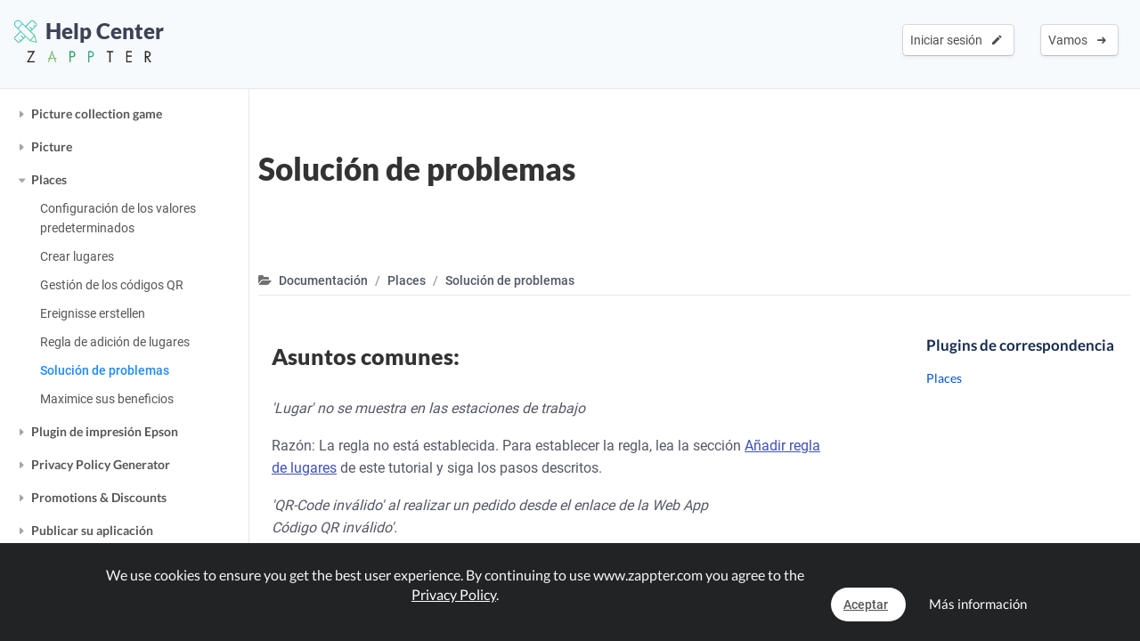

--- FILE ---
content_type: text/html; charset=UTF-8
request_url: https://www.zappter.com/docs/es-es/places-troubleshooting.html
body_size: 46661
content:
    <!DOCTYPE html>
        <html lang="es">
    <head>

                <meta name="author" content="Zappter AG">
        <meta name="facebook-domain-verification" content="hnir8pq5d11dihfjrjbau1uaomtunt"/>

        <meta name="referrer" content="strict-origin-when-cross-origin">

                <meta name="copyright"
              content="Zappter AG 2026">
                <meta name="generator"
              content="Zappter AG 2026">
                <title>Zappter Documentación - Places / Solución de problemas</title>
        <meta property="og:title" content="Zappter Documentación - Places / Solución de problemas"/>
                <meta name="description" content="Your tutorial for Places - &laquo;Solución de problemas&raquo;.">
        <meta property="og:description" content="Your tutorial for Places - &laquo;Solución de problemas&raquo;."/>
                <meta name="keywords" content="app plugins, app builder, app, zappter, apps, zappter community, zappter docs, zappter help center, places, solución de problemas">
                    <link rel="alternate" hreflang="en" href="https://www.zappter.com/docs/en-us/places-troubleshooting.html">

                        <link rel="alternate" hreflang="de" href="https://www.zappter.com/docs/de-ch/places-troubleshooting.html">

                        <link rel="alternate" hreflang="fr" href="https://www.zappter.com/docs/fr-ch/places-troubleshooting.html">

                        <link rel="alternate" hreflang="it" href="https://www.zappter.com/docs/it-it/places-troubleshooting.html">

                        <link rel="alternate" hreflang="es" href="https://www.zappter.com/docs/es-es/places-troubleshooting.html">

                    <meta property="og:site_name" content="Zappter Documentación - Places / Solución de problemas">
                <meta property="og:url" content="https://www.zappter.com/docs/es-es/places-troubleshooting.html">
                        <meta property="og:image" content="https://firebasestorage.googleapis.com/v0/b/mycz-eu/o/uploads%2FbCbOk4wQdNrf16y4kC9i58SToTAs9BPkmEtrICCZ-Z-promo_places_jpg.jpg?alt=media&token=ccfa91a2-6ac7-4a74-9292-8048708ca535">
                <meta property="og:locale" content="es_ES">

                    <meta name="p:domain_verify" content="f06835dffc302731a56b064b05f9fb59"/>
            
                        <meta name="viewport" content="width=device-width, initial-scale=1">
                        <meta charset="utf-8">
        <link rel="apple-touch-icon" sizes="180x180" href="/assets/favicon/apple-touch-icon.png">
        <link rel="icon" type="image/png" sizes="32x32" href="/assets/favicon/favicon-32x32.png">
        <link rel="icon" type="image/png" sizes="16x16" href="/assets/favicon/favicon-16x16.png">
        <link rel="manifest" href="/assets/favicon/site.webmanifest">
        <link rel="mask-icon" href="/assets/favicon/safari-pinned-tab.svg" color="#5bbad5">
        <meta name="msapplication-TileColor" content="#da532c">
        <meta name="theme-color" content="#f7fafc">
        <meta name="msapplication-config" content="/assets/favicon/browserconfig.xml">

                    <link rel="stylesheet" data-zapped=1 type="text/css"
                  href="https://cdn1.zappter.com/assets/prod/f58ab1e7010d312ea79a9ec08c5b6684.css?9.1.138"/>             <link rel="stylesheet" data-zapped=1 type="text/css"
                  href="https://cdn2.zappter.com/assets/prod/88321dcb63a46343012be99f344ea4c2.css?9.1.138"/>             <link rel="stylesheet" data-zapped=1 type="text/css"
                  href="https://cdn3.zappter.com/assets/prod/56458206cbc01ae7a1b903f407403445.css?9.1.138"/>             <link rel="stylesheet" data-zapped=1 type="text/css"
                  href="https://cdn4.zappter.com/assets/prod/a5a5d795e69bccae74a620f8a8ea01b6.css?9.1.138"/>             <link rel="stylesheet" data-zapped=1 type="text/css"
                  href="https://cdn5.zappter.com/assets/prod/f57d3fa561be5ed2891cfd1374591fde.css?9.1.138"/>             <link rel="stylesheet" data-zapped=1 type="text/css"
                  href="https://cdn6.zappter.com/assets/prod/680e179229f9993119c148297ea05d72.css?9.1.138"/>             <link rel="stylesheet" data-zapped=1 type="text/css"
                  href="https://cdn1.zappter.com/assets/prod/7f88bf7e80b9a2cd937b4ea69a4faa9b.css?9.1.138"/>             <link rel="stylesheet" data-zapped=1 type="text/css"
                  href="https://cdn2.zappter.com/assets/prod/1d94aa80ac4593c812663355e3e73a65.css?9.1.138"/>             <link rel="stylesheet" data-zapped=1 type="text/css"
                  href="https://cdn3.zappter.com/assets/prod/784a129930d537924367f9f9168bc7f4.css?9.1.138"/> 
        
        <!--[if lt IE 9]>
        <script src="https://oss.maxcdn.com/libs/html5shiv/3.7.0/html5shiv.js"></script>
        <script src="https://oss.maxcdn.com/libs/respond.js/1.4.2/respond.min.js"></script>
        <![endif]-->
        <style type="text/css" media="screen">
            html {
                margin-top: 0px !important;
            }

            * html body {
                margin-top: 0px !important;
            }
        </style>

        
        
    </head>

    <body>

                <div class="zapp-w-header dark docs-header displayNone">

                <div class="logo">
                    <a href="/docs/es-es/">
                        <div class="slogan" >
                            <i class="zapp-icon zapp-icon-docs"></i> Help Center                        </div>
                    </a>
                    <a href="/es-es/">
                        <img class="logo" src="/assets/img/logo_txt.png"  />
                    </a>

                </div>

                
                        <div class="zapp-w-header-entry col-xs-none fright">
                            <a class="zapp-btn zapp-btn-s" href="/register/es-es/">
                                Vamos</u>                                &nbsp;<i class="ion-arrow-right-c"></i>
                            </a>
                        </div>
                        <div class="zapp-w-header-entry col-xs-none fright">
                            <a class="zapp-btn zapp-btn-s" href="/login/es-es/">
                                Iniciar sesión</u>                                &nbsp;<i class="ion-android-create"></i>
                            </a>
                        </div>



                        

                <div class="zapp-w-header-entry col-md-none col-xs-3">
                    <a class="zapp-btn" onclick="zappter_home_mobile_menu(); return false;">
                        <i class="zapp-icon zapp-icon-menu-9 zapp-icon-big button-zappter"></i>
                    </a>
                </div>

            
            </div>
            
            <div class="zapp-blog-container">

                <div class="zapp-doc-sidebar">
                    
        <div class="zapp-doc-sidebar-mobile-close" onclick="zapp_doc_mobile_close();"><i class="ion-close-round"></i></div>

        <h2 class="pointer" onclick="window.location.href = '/docs/';">Help Center</h2>

        <a href="/marketplace/es-es/community/" target="_blank">
            Comunidad / Foro        </a>

        <a href="#" onclick="zapp_docs_help();return false;">
            Preguntar al soporte de Zappter        </a>

        <a href="/we-build-your-app/es-es/" target="_blank">
            Construimos su aplicación        </a>

        <a href="/marketplace/es-es/" target="_blank">
            Marketplace        </a>

        <h2 class="pointer" onclick="window.location.href = '/docs/';">Documentación</h2>

        <a href="#" onclick="zapp_docs_lang();return false;" class="">
            Español <i class="ion-arrow-down-b"></i><br><br>
        </a>

        <div class="zapp-doc-searchbar-container">
            <input type="text" placeholder="Buscar documentación..." value="" style=";">
        </div>

        <h2 class="title" >General</h2>

                        <div class="zapp-doc-sidebar-group " data-id="general" data-is-disabled="0" data-is-restricted="0" data-tags="core,zappter core function,built-in function,builtin function,main function,built-in feature, builtin feature, features, feature,,,Getting started,Erste Schritte,Cómo empezar,Per iniziare">

                    <a href="#" class="zapp-doc-sidebar-title" onclick="$(this).parent().toggleClass('active');return false;">Cómo empezar</a>

                                        <a href="/docs/es-es/general-creating-content.html" data-type="doc" data-sidebar-symbol="0" data-tags=",,,Creating content,Inhalte erstellen,Creación de contenidos,Creazione di contenuti" data-id="general-creating-content" class="zapp-doc-sidebar-entry ">Creación de contenidos</a>

                                    <a href="/docs/es-es/general-installing-plugins.html" data-type="doc" data-sidebar-symbol="0" data-tags=",,,Installing plugins,Installieren von Plugins,Instalación de plugins,Installare i plugin" data-id="general-installing-plugins" class="zapp-doc-sidebar-entry ">Instalación de plugins</a>

                                    <a href="/docs/es-es/general-customizing-upper-bar.html" data-type="doc" data-sidebar-symbol="0" data-tags=",,,Customizing upper bar,Obere Leiste anpassen,Personalización de la barra superior,Personalizzazione della barra superiore" data-id="general-customizing-upper-bar" class="zapp-doc-sidebar-entry ">Personalización de la barra superior</a>

                                    <a href="/docs/es-es/general-customizing-bottom-bar.html" data-type="doc" data-sidebar-symbol="0" data-tags=",,,Customizing bottom bar,Untere Leiste anpassen,Personalización de la barra inferior,Personalizzazione della barra inferiore" data-id="general-customizing-bottom-bar" class="zapp-doc-sidebar-entry ">Personalización de la barra inferior</a>

                                    <a href="/docs/es-es/general-changing-templates.html" data-type="doc" data-sidebar-symbol="0" data-tags=",,,Changing template,Vorlage ändern,Cambio de plantilla,Modifica del modello" data-id="general-changing-templates" class="zapp-doc-sidebar-entry ">Cambio de plantilla</a>

                                    <a href="/docs/es-es/general-try-the-app.html" data-type="doc" data-sidebar-symbol="0" data-tags=",,,Try the app,App testen,Pruebe su aplicación,Prova la tua app" data-id="general-try-the-app" class="zapp-doc-sidebar-entry ">Pruebe su aplicación</a>

                                    <a href="/docs/es-es/general-changing-rules.html" data-type="doc" data-sidebar-symbol="0" data-tags=",,,Changing Rules,Regeln ändern,Cambio de reglas,Cambiare le regole" data-id="general-changing-rules" class="zapp-doc-sidebar-entry ">Cambio de reglas</a>

                                    <a href="/docs/es-es/general-changing-logo.html" data-type="doc" data-sidebar-symbol="0" data-tags=",,,Changing Logo,Logo ändern,Cambio de logotipo,Cambiare il logo" data-id="general-changing-logo" class="zapp-doc-sidebar-entry ">Cambio de logotipo</a>

                                    <a href="/docs/es-es/general-accessing-web-app.html" data-type="doc" data-sidebar-symbol="0" data-tags=",,,Accessing Web App,Zugriff auf die Web App,Acceso a la aplicación web,Accesso all'applicazione web" data-id="general-accessing-web-app" class="zapp-doc-sidebar-entry ">Acceso a la aplicación web</a>

                                </div>
                                <div class="zapp-doc-sidebar-group " data-id="designing-your-app" data-is-disabled="0" data-is-restricted="0" data-tags="design, change design, redesign, designer, app designs, app design,,,Changing the design,Ändern des Designs,Cambiar el diseño,Modifica del design">

                    <a href="#" class="zapp-doc-sidebar-title" onclick="$(this).parent().toggleClass('active');return false;">Cambiar el diseño</a>

                                        <a href="/docs/es-es/general-customizing-design.html" data-type="doc" data-sidebar-symbol="0" data-tags=",,,Customizing Design,Design anpassen,Personalización del diseño,Personalizzazione del design" data-id="general-customizing-design" class="zapp-doc-sidebar-entry ">Personalización del diseño</a>

                                    <a href="/docs/es-es/general-typography.html" data-type="doc" data-sidebar-symbol="0" data-tags=",,,Typography,Typografie,Cambiar las fuentes de la aplicación" data-id="general-typography" class="zapp-doc-sidebar-entry ">Cambiar las fuentes de la aplicación</a>

                                    <a href="/docs/es-es/general-button-colors.html" data-type="doc" data-sidebar-symbol="0" data-tags=",,,Button Colors,Schaltflächen-Farben,Colores de los botones,Colori dei pulsanti" data-id="general-button-colors" class="zapp-doc-sidebar-entry ">Colores de los botones</a>

                                    <a href="/docs/es-es/general-hiding-an-element.html" data-type="doc" data-sidebar-symbol="0" data-tags=",,,Hiding an element,Ein Element verstecken,Ocultar un elemento,Nascondere un elemento" data-id="general-hiding-an-element" class="zapp-doc-sidebar-entry ">Ocultar un elemento</a>

                                    <a href="/docs/es-es/general-resizing-rotating-cropping-images.html" data-type="doc" data-sidebar-symbol="0" data-tags=",,,Resizing, Rotating & Cropping Images,Ändern der Grösse, Drehen und Zuschneiden von Bildern,Cambio de tamaño, rotación y recorte de imágenes,Ridimensionamento, rotazione e ritaglio delle immagini" data-id="general-resizing-rotating-cropping-images" class="zapp-doc-sidebar-entry ">Cambio de tamaño, rotación y recorte de imágenes</a>

                                    <a href="/docs/es-es/general-marketplace-app-designs.html" data-type="doc" data-sidebar-symbol="0" data-tags=",,,Marketplace App Designs,Marketplace App Designs,Diseños de aplicaciones de mercado,Disegni di app per il mercato" data-id="general-marketplace-app-designs" class="zapp-doc-sidebar-entry ">Diseños de aplicaciones de mercado</a>

                                </div>
                                <div class="zapp-doc-sidebar-group " data-id="customizable-sidebar" data-is-disabled="0" data-is-restricted="0" data-tags="UI, sidebar, side bar, menu bar, side menu, humburger, side-bar, customize, bar<br>,,,Add a sidebar menu,Ein Sidebar Menü hinzufügen,Añadir un menú en la barra lateral,Aggiungere un menu alla barra laterale">

                    <a href="#" class="zapp-doc-sidebar-title" onclick="$(this).parent().toggleClass('active');return false;">Añadir un menú en la barra lateral</a>

                                        <a href="/docs/es-es/customizable-sidebar-creating-sidebar.html" data-type="doc" data-sidebar-symbol="0" data-tags=",,,Creating a sidebar,Seitenleiste erstellen,Creación de la barra lateral,Creare la barra laterale" data-id="customizable-sidebar-creating-sidebar" class="zapp-doc-sidebar-entry ">Creación de la barra lateral</a>

                                    <a href="/docs/es-es/customizable-sidebar-customizing-sidebar.html" data-type="doc" data-sidebar-symbol="0" data-tags=",,,Customizing the sidebar,Anpassen der Seitenleiste,Personalización de la barra lateral,Personalizzazione della barra laterale" data-id="customizable-sidebar-customizing-sidebar" class="zapp-doc-sidebar-entry ">Personalización de la barra lateral</a>

                                    <a href="/docs/es-es/customizable-sidebar-restoring-default-sidebar.html" data-type="doc" data-sidebar-symbol="0" data-tags=",,,Restoring default sidebar,Standard-Sidebar wiederherstellen,Restaurar la barra lateral por defecto" data-id="customizable-sidebar-restoring-default-sidebar" class="zapp-doc-sidebar-entry ">Restaurar la barra lateral por defecto</a>

                                </div>
                                <div class="zapp-doc-sidebar-group " data-id="splash-screens-slides" data-is-disabled="0" data-is-restricted="0" data-tags="UI, splash screen, splash, intro, start screen, slide, begin,,,Create intro slides,Intro Slides erstellen,Crear diapositivas de introducción,Creazione di diapositive introduttive">

                    <a href="#" class="zapp-doc-sidebar-title" onclick="$(this).parent().toggleClass('active');return false;">Crear diapositivas de introducción</a>

                                        <a href="/docs/es-es/splash-screens-slides-setting-up-intro-slides.html" data-type="doc" data-sidebar-symbol="0" data-tags=",,,Setting up intro slides,Intro Slides einrichten,Configuración de las diapositivas de introducción,Impostazione delle diapositive introduttive" data-id="splash-screens-slides-setting-up-intro-slides" class="zapp-doc-sidebar-entry ">Configuración de las diapositivas de introducción</a>

                                    <a href="/docs/es-es/splash-screens-slides-duplicating-slide.html" data-type="doc" data-sidebar-symbol="0" data-tags=",,,Duplicating a slide,Duplizieren eines Slides,Duplicar una diapositiva,Duplicazione di una diapositiva" data-id="splash-screens-slides-duplicating-slide" class="zapp-doc-sidebar-entry ">Duplicar una diapositiva</a>

                                </div>
                                <div class="zapp-doc-sidebar-group " data-id="workstation" data-is-disabled="0" data-is-restricted="0" data-tags="workstation, orders, bestellungen, ipad, tablet,,,Workstations,Workstations,Puestos de trabajo,Postazioni di lavoro">

                    <a href="#" class="zapp-doc-sidebar-title" onclick="$(this).parent().toggleClass('active');return false;">Puestos de trabajo</a>

                                        <a href="/docs/es-es/general-understanding-workstations.html" data-type="doc" data-sidebar-symbol="0" data-tags=",,,Understanding Workstations,Workstations verstehen,Entender los puestos de trabajo,Capire le stazioni di lavoro" data-id="general-understanding-workstations" class="zapp-doc-sidebar-entry ">Entender los puestos de trabajo</a>

                                    <a href="/docs/es-es/general-mail-groups-accounts.html" data-type="doc" data-sidebar-symbol="0" data-tags=",,,Mail Groups & Accounts,Mail Gruppen &amp; Konten,Mail Gruppen &amp; Konten,Gruppi di posta e account" data-id="general-mail-groups-accounts" class="zapp-doc-sidebar-entry ">Mail Gruppen &amp; Konten</a>

                                </div>
                                <div class="zapp-doc-sidebar-group " data-id="app-store-presence" data-is-disabled="0" data-is-restricted="0" data-tags="app store, ios, android, app store, appstore, google, play, apple, store, store, publish,,,,Publishing your app,Veröffentlichen deiner App,Publicar su aplicación,Pubblicare l'applicazione">

                    <a href="#" class="zapp-doc-sidebar-title" onclick="$(this).parent().toggleClass('active');return false;">Publicar su aplicación</a>

                                        <a href="/docs/es-es/app-store-presence-preparing-app-store-submission.html" data-type="doc" data-sidebar-symbol="0" data-tags=",,,App Store Submission,App Store Einreichung,Presentación en la App Store,Presentazione dell'App Store" data-id="app-store-presence-preparing-app-store-submission" class="zapp-doc-sidebar-entry ">Presentación en la App Store</a>

                                    <a href="/docs/es-es/app-store-presence-app-icon.html" data-type="doc" data-sidebar-symbol="0" data-tags=",,,App Icon,App-Icon,Icono de la aplicación" data-id="app-store-presence-app-icon" class="zapp-doc-sidebar-entry ">Icono de la aplicación</a>

                                    <a href="/docs/es-es/app-store-presence-app-store-description.html" data-type="doc" data-sidebar-symbol="0" data-tags=",,,App Store Description,App Store Beschreibung,Descripción de la App Store" data-id="app-store-presence-app-store-description" class="zapp-doc-sidebar-entry ">Descripción de la App Store</a>

                                    <a href="/docs/es-es/app-store-presence-keywords.html" data-type="doc" data-sidebar-symbol="0" data-tags=",,,Keywords,Schlüsselwörter,Palabras clave" data-id="app-store-presence-keywords" class="zapp-doc-sidebar-entry ">Palabras clave</a>

                                    <a href="/docs/es-es/app-store-presence-screenshots.html" data-type="doc" data-sidebar-symbol="0" data-tags=",,,Screenshots,Bildschirmfotos,Capturas de pantalla" data-id="app-store-presence-screenshots" class="zapp-doc-sidebar-entry ">Capturas de pantalla</a>

                                    <a href="/docs/es-es/app-store-presence-startscreen.html" data-type="doc" data-sidebar-symbol="0" data-tags=",,,Startscreen,Startbildschirm,Pantalla de inicio" data-id="app-store-presence-startscreen" class="zapp-doc-sidebar-entry ">Pantalla de inicio</a>

                                    <a href="/docs/es-es/app-store-presence-google-feature-graphic.html" data-type="doc" data-sidebar-symbol="0" data-tags=",,,Google Feature Graphic ,Google Feature Graphic,Gráfico de características de Google " data-id="app-store-presence-google-feature-graphic" class="zapp-doc-sidebar-entry ">Gráfico de características de Google </a>

                                    <a href="/docs/es-es/app-store-presence-before-submitting-apple-guidelines.html" data-type="doc" data-sidebar-symbol="0" data-tags=",,,Apple Guidelines,Apple Richtlinien,Directrices de Apple,Linee guida Apple" data-id="app-store-presence-before-submitting-apple-guidelines" class="zapp-doc-sidebar-entry ">Directrices de Apple</a>

                                    <a href="/docs/es-es/app-store-presence-all-set-submit.html" data-type="doc" data-sidebar-symbol="0" data-tags=",,,All Set, Submit,Alles einstellen, einreichen,Todo listo, enviar" data-id="app-store-presence-all-set-submit" class="zapp-doc-sidebar-entry ">Todo listo, enviar</a>

                                </div>
                                <div class="zapp-doc-sidebar-group " data-id="custom-domain" data-is-disabled="0" data-is-restricted="0" data-tags="marketing, web, domain, desktop, hybrid, app, web-app, pwa,,,Custom web-app domain,Eigene Web-App-Domäne,Dominio personalizado de la aplicación web,Dominio web-app personalizzato">

                    <a href="#" class="zapp-doc-sidebar-title" onclick="$(this).parent().toggleClass('active');return false;">Dominio personalizado de la aplicación web</a>

                                        <a href="/docs/es-es/custom-domain-setting-up-custom-domain.html" data-type="doc" data-sidebar-symbol="0" data-tags=",,,Setting Up Custom Domain,Benutzerdefinierte Domäne einrichten,Configuración del Dominio Personalizado,Impostazione del dominio personalizzato" data-id="custom-domain-setting-up-custom-domain" class="zapp-doc-sidebar-entry ">Configuración del Dominio Personalizado</a>

                                    <a href="/docs/es-es/custom-domain-domain-redirects.html" data-type="doc" data-sidebar-symbol="0" data-tags=",,,Domain Redirects,Domain-Umleitungen,Redireccionamiento de dominios,Reindirizzamenti di dominio" data-id="custom-domain-domain-redirects" class="zapp-doc-sidebar-entry ">Redireccionamiento de dominios</a>

                                </div>
                                <div class="zapp-doc-sidebar-group " data-id="account--help" data-is-disabled="0" data-is-restricted="0" data-tags="help, account, delete account, löschen, account löschen, konto löschen,,,Account & Help,Konto & Hilfe,Cuenta y ayuda,Account e assistenza">

                    <a href="#" class="zapp-doc-sidebar-title" onclick="$(this).parent().toggleClass('active');return false;">Cuenta y ayuda</a>

                                        <a href="/docs/es-es/general-troubleshooting.html" data-type="doc" data-sidebar-symbol="0" data-tags=",,,Troubleshooting,Troubleshooting,Solución de problemas" data-id="general-troubleshooting" class="zapp-doc-sidebar-entry ">Solución de problemas</a>

                                    <a href="/docs/es-es/general-granting-support-access.html" data-type="doc" data-sidebar-symbol="0" data-tags=",,,Granting Support Access,Zugang zur Unterstützung gewähren,Conceder acceso a la ayuda,Garantire l'accesso al supporto" data-id="general-granting-support-access" class="zapp-doc-sidebar-entry ">Conceder acceso a la ayuda</a>

                                    <a href="/docs/es-es/general-manage-subscriptions.html" data-type="doc" data-sidebar-symbol="0" data-tags=",,,Manage Subscriptions,Abonnements verwalten,Gestionar las suscripciones,Gestire gli abbonamenti" data-id="general-manage-subscriptions" class="zapp-doc-sidebar-entry ">Gestionar las suscripciones</a>

                                    <a href="/docs/es-es/general-changing-account-info.html" data-type="doc" data-sidebar-symbol="0" data-tags=",,,Changing Account Info,Kontoinformationen ändern,Cambiar la información de la cuenta,Cambiare le informazioni del conto" data-id="general-changing-account-info" class="zapp-doc-sidebar-entry ">Cambiar la información de la cuenta</a>

                                    <a href="/docs/es-es/restart-from-scratch.html" data-type="doc" data-sidebar-symbol="0" data-tags=",,,Restart from scratch,Von Grund auf neu starten,Reiniciar desde cero,Riavviare da zero" data-id="restart-from-scratch" class="zapp-doc-sidebar-entry ">Reiniciar desde cero</a>

                                </div>
                                <div class="zapp-doc-sidebar-group " data-id="categories" data-is-disabled="0" data-is-restricted="0" data-tags="subpage, categories, category, subpages, sub pages, sub page, sub category, subcategory, subcategories,,,Pages & Categories,Seiten & Kategorien,Pages et catégories,Pagine e categorie,Páginas y categorías">

                    <a href="#" class="zapp-doc-sidebar-title" onclick="$(this).parent().toggleClass('active');return false;">Páginas y categorías</a>

                                        <a href="/docs/es-es/categories-creating-pages.html" data-type="doc" data-sidebar-symbol="0" data-tags=",,,Creating pages,Seiten erstellen,Création de pages,Creazione di pagine,Creación de páginas" data-id="categories-creating-pages" class="zapp-doc-sidebar-entry ">Creación de páginas</a>

                                    <a href="/docs/es-es/categories-creating-categories.html" data-type="doc" data-sidebar-symbol="0" data-tags=",,,Creating categories,Kategorien erstellen,Création de catégories,Creazione di categorie,Creación de categorías" data-id="categories-creating-categories" class="zapp-doc-sidebar-entry ">Creación de categorías</a>

                                    <a href="/docs/es-es/categories-creating-subcategories.html" data-type="doc" data-sidebar-symbol="0" data-tags=",,,Creating sub-categories,Unterkategorien erstellen,Création de sous-catégories,Creazione di sottocategorie,Creación de subcategorías" data-id="categories-creating-subcategories" class="zapp-doc-sidebar-entry ">Creación de subcategorías</a>

                                    <a href="/docs/es-es/categories-linking-categories.html" data-type="doc" data-sidebar-symbol="0" data-tags=",,,Linking categories,Kategorien verlinken,Lier les catégories,Collegamento di categorie,Vinculación de categorías" data-id="categories-linking-categories" class="zapp-doc-sidebar-entry ">Vinculación de categorías</a>

                                    <a href="/docs/es-es/categories-creating-user-targeted-content.html" data-type="doc" data-sidebar-symbol="0" data-tags=",,,Creating user-targeted content,Nutzerorientierte Inhalte erstellen,Création de contenu ciblé sur l'utilisateur,Creare contenuti mirati per l'utente,Creación de contenidos orientados al usuario" data-id="categories-creating-user-targeted-content" class="zapp-doc-sidebar-entry ">Creación de contenidos orientados al usuario</a>

                                    <a href="/docs/es-es/categories-limiting-to-registered-users-only.html" data-type="doc" data-sidebar-symbol="0" data-tags=",,,Limiting to Registered Users Only,Nur auf registrierte Benutzer beschränken,Limitación a los usuarios registrados" data-id="categories-limiting-to-registered-users-only" class="zapp-doc-sidebar-entry ">Limitación a los usuarios registrados</a>

                                    <a href="/docs/es-es/categories-upperbar-bottombar-categories.html" data-type="doc" data-sidebar-symbol="0" data-tags=",,,Upperbar & Bottombar Categories,Upperbar &amp; Bottombar Kategorien,Categorías de la barra superior y la barra inferior" data-id="categories-upperbar-bottombar-categories" class="zapp-doc-sidebar-entry ">Categorías de la barra superior y la barra inferior</a>

                                    <a href="/docs/es-es/categories-horizontal-scrolling-pages.html" data-type="doc" data-sidebar-symbol="0" data-tags=",,,Horizontal Scrolling Pages,Horizontal scrollende Seiten,Páginas de desplazamiento horizontal,Pagine a scorrimento orizzontale" data-id="categories-horizontal-scrolling-pages" class="zapp-doc-sidebar-entry ">Páginas de desplazamiento horizontal</a>

                                    <a href="/docs/es-es/categories-google-maps-marker.html" data-type="doc" data-sidebar-symbol="0" data-tags=",,,Google Maps Marker,Google Maps Marker,Marcador de Google Maps,Marcatore di Google Maps" data-id="categories-google-maps-marker" class="zapp-doc-sidebar-entry ">Marcador de Google Maps</a>

                                </div>
                        <h2 class="title">Vídeos</h2>

                            <a href="/docs/es-es/mastering-the-content-editor.html" data-type="video" data-sidebar-symbol="0" data-tags="content, zappter content video, edit content, edit app, app creator zappter, app creator video,,,Mastering the content editor,Den Content Editor beherrschen,Padroneggiare l'editor di contenuti,Dominar el editor de contenidos" data-id="mastering-the-content-editor" class="zapp-doc-sidebar-entry ">Dominar el editor de contenidos</a>

                                    <a href="/docs/es-es/pixel-perfect-design.html" data-type="video" data-sidebar-symbol="0" data-tags="design, zappter design video, edit design, edit app, app creator zappter, app creator video,,,Pixel perfect design,Pixelgenaues Design,Padroneggiare l'editor di contenuti,Dominar el editor de contenidos" data-id="pixel-perfect-design" class="zapp-doc-sidebar-entry ">Dominar el editor de contenidos</a>

                                    <a href="/docs/es-es/setup-your-e-commerce-store.html" data-type="video" data-sidebar-symbol="0" data-tags=",,,Setup your E-Commerce Store,Deinen E-Commerce-Shop einrichten,Configurazione del negozio di e-commerce,Configure su tienda de comercio electrónico" data-id="setup-your-e-commerce-store" class="zapp-doc-sidebar-entry ">Configure su tienda de comercio electrónico</a>

                                    <a href="/docs/es-es/configure-your-booking-engine.html" data-type="video" data-sidebar-symbol="0" data-tags=",,,Configure your booking engine,Konfiguriere dein Buchungssystem,Configurare il motore di prenotazione,Configure su motor de reservas" data-id="configure-your-booking-engine" class="zapp-doc-sidebar-entry ">Configure su motor de reservas</a>

                                    <a href="/docs/es-es/event-system-drop-in-video.html" data-type="video" data-sidebar-symbol="0" data-tags=",,,Event-System / Drop-In,Event-System / Drop-In,Sistema di eventi / Drop-In,Sistema de eventos / Drop-In" data-id="event-system-drop-in-video" class="zapp-doc-sidebar-entry ">Sistema de eventos / Drop-In</a>

                
        <h2 class="title">Popular</h2>

                            <a href="/docs/es-es/app-store-presence-preparing-app-store-submission.html" data-type="doc" data-sidebar-symbol="0" data-tags=",,,App Store Submission,App Store Einreichung,Presentación en la App Store,Presentazione dell'App Store" data-id="app-store-presence-preparing-app-store-submission" class="zapp-doc-sidebar-entry ">Presentación en la App Store</a>

                                    <a href="/docs/es-es/push-notifications-creating-push-notifications.html" data-type="doc" data-sidebar-symbol="0" data-tags=",,,Creating Push Notifications,Push-Benachrichtigungen erstellen,Creación de notificaciones push,Creare notifiche push" data-id="push-notifications-creating-push-notifications" class="zapp-doc-sidebar-entry ">Creación de notificaciones push</a>

                                    <a href="/docs/es-es/general-typography.html" data-type="doc" data-sidebar-symbol="0" data-tags=",,,Typography,Typografie,Cambiar las fuentes de la aplicación" data-id="general-typography" class="zapp-doc-sidebar-entry ">Cambiar las fuentes de la aplicación</a>

                                    <a href="/docs/es-es/general-changing-templates.html" data-type="doc" data-sidebar-symbol="0" data-tags=",,,Changing template,Vorlage ändern,Cambio de plantilla,Modifica del modello" data-id="general-changing-templates" class="zapp-doc-sidebar-entry ">Cambio de plantilla</a>

                                    <a href="/docs/es-es/general-changing-rules.html" data-type="doc" data-sidebar-symbol="0" data-tags=",,,Changing Rules,Regeln ändern,Cambio de reglas,Cambiare le regole" data-id="general-changing-rules" class="zapp-doc-sidebar-entry ">Cambio de reglas</a>

                
        <h2 class="title">Módulos empresariales</h2>

                        <div class="zapp-doc-sidebar-group " data-id="e-commerce" data-is-disabled="0" data-is-restricted="0" data-tags="ecommerce, e-commerce, electronic commerce, mcommerce, m-commerce, online shopping, shopping, online ordering, selling, shop, sales, articles, article,,,E-Commerce / Shop,E-Commerce / Shop">

                    <a href="#" class="zapp-doc-sidebar-title" onclick="$(this).parent().toggleClass('active');return false;">E-Commerce / Shop</a>

                                        <a href="/docs/es-es/e-commerce-setting-defaults.html" data-type="doc" data-sidebar-symbol="0" data-tags=",,,Setting Defaults,Standardwerte einstellen,Configuración de los valores predeterminados" data-id="e-commerce-setting-defaults" class="zapp-doc-sidebar-entry ">Configuración de los valores predeterminados</a>

                                    <a href="/docs/es-es/e-commerce-creating-articles.html" data-type="doc" data-sidebar-symbol="0" data-tags=",,,Creating Articles,Artikel erstellen,Creación de artículos" data-id="e-commerce-creating-articles" class="zapp-doc-sidebar-entry ">Creación de artículos</a>

                                    <a href="/docs/es-es/e-commerce-how-to-design-product-pages.html" data-type="doc" data-sidebar-symbol="0" data-tags=",,,How to Design Product Pages?,Wie gestaltet man Produktseiten?,¿Cómo diseñar páginas de productos?,Come progettare le pagine dei prodotti?" data-id="e-commerce-how-to-design-product-pages" class="zapp-doc-sidebar-entry ">¿Cómo diseñar páginas de productos?</a>

                                    <a href="/docs/es-es/e-commerce-making-orders.html" data-type="doc" data-sidebar-symbol="0" data-tags=",,,Making Orders,Bestellungen machen,Hacer pedidos" data-id="e-commerce-making-orders" class="zapp-doc-sidebar-entry ">Hacer pedidos</a>

                                    <a href="/docs/es-es/e-commerce-receiving-orders---workstations.html" data-type="doc" data-sidebar-symbol="0" data-tags=",,,Receiving Orders - Workstations,Aufträge entgegennehmen - Arbeitsstationen,Recepción de pedidos - Puestos de trabajo" data-id="e-commerce-receiving-orders---workstations" class="zapp-doc-sidebar-entry ">Recepción de pedidos - Puestos de trabajo</a>

                                    <a href="/docs/es-es/e-commerce-receiving-orders---admin.html" data-type="doc" data-sidebar-symbol="0" data-tags=",,,Receiving Orders - Admin,Aufträge erhalten - Admin,Recepción de Pedidos - Administración" data-id="e-commerce-receiving-orders---admin" class="zapp-doc-sidebar-entry ">Recepción de Pedidos - Administración</a>

                                    <a href="/docs/es-es/e-commerce-viewing-results-stats.html" data-type="doc" data-sidebar-symbol="0" data-tags=",,,Viewing Results & Stats,Anzeigen von Ergebnissen und Statistiken,Ver resultados y estadísticas" data-id="e-commerce-viewing-results-stats" class="zapp-doc-sidebar-entry ">Ver resultados y estadísticas</a>

                                    <a href="/docs/es-es/e-commerce-restrict-countries.html" data-type="doc" data-sidebar-symbol="0" data-tags=",,,Restrict Countries,Länder einschränken,Restringir países,Limitare i paesi" data-id="e-commerce-restrict-countries" class="zapp-doc-sidebar-entry ">Restringir países</a>

                                    <a href="/docs/es-es/e-commerce-enabling-loyalty-points.html" data-type="doc" data-sidebar-symbol="0" data-tags=",,,Enabling Loyalty Points,Treuepunkte einrichten,Establecer los puntos de fidelidad" data-id="e-commerce-enabling-loyalty-points" class="zapp-doc-sidebar-entry ">Establecer los puntos de fidelidad</a>

                                    <a href="/docs/es-es/e-commerce-adding-variations-and-modifiers.html" data-type="doc" data-sidebar-symbol="0" data-tags=",,,Adding Variations and Modifiers,Hinzufügen von Variationen und Modifikatoren,Añadir variaciones y modificadores" data-id="e-commerce-adding-variations-and-modifiers" class="zapp-doc-sidebar-entry ">Añadir variaciones y modificadores</a>

                                    <a href="/docs/es-es/e-commerce-using-ingredients.html" data-type="doc" data-sidebar-symbol="0" data-tags=",,,Using Ingredients,Verwenden von Zutaten,Ingredientes que facilitan el trabajo" data-id="e-commerce-using-ingredients" class="zapp-doc-sidebar-entry ">Ingredientes que facilitan el trabajo</a>

                                    <a href="/docs/es-es/e-commerce-enabling-tips.html" data-type="doc" data-sidebar-symbol="0" data-tags=",,,Enabling Tips,Trinkgeld aktivieren,Consejos de habilitación" data-id="e-commerce-enabling-tips" class="zapp-doc-sidebar-entry ">Consejos de habilitación</a>

                                    <a href="/docs/es-es/e-commerce-enabling-customer-ratings.html" data-type="doc" data-sidebar-symbol="0" data-tags=",,,Enabling Customer Ratings,Kundenbewertungen aktivieren,Habilitación de las valoraciones de los clientes" data-id="e-commerce-enabling-customer-ratings" class="zapp-doc-sidebar-entry ">Habilitación de las valoraciones de los clientes</a>

                                    <a href="/docs/es-es/e-commerce-setting-up-upsell-cross-sell.html" data-type="doc" data-sidebar-symbol="0" data-tags=",,,Setting up Upsell & Cross-sell,Upsell & Cross-Sell einrichten,Configuración de las ventas adicionales y cruzadas" data-id="e-commerce-setting-up-upsell-cross-sell" class="zapp-doc-sidebar-entry ">Configuración de las ventas adicionales y cruzadas</a>

                                    <a href="/docs/es-es/e-commerce-setting-up-packages.html" data-type="doc" data-sidebar-symbol="0" data-tags=",,,Setting up Packages,Pakete einrichten,Configuración de los paquetes" data-id="e-commerce-setting-up-packages" class="zapp-doc-sidebar-entry ">Configuración de los paquetes</a>

                                    <a href="/docs/es-es/e-commerce-enabling-value-added-taxes.html" data-type="doc" data-sidebar-symbol="0" data-tags=",,,Enabling Value Added Taxes,Ermöglichung von Mehrwertsteuersätzen,Habilitación de los impuestos sobre el valor añadido" data-id="e-commerce-enabling-value-added-taxes" class="zapp-doc-sidebar-entry ">Habilitación de los impuestos sobre el valor añadido</a>

                                    <a href="/docs/es-es/e-commerce-enabling-shipment-costs.html" data-type="doc" data-sidebar-symbol="0" data-tags=",,,Enabling Shipment Costs,Ermöglichung der Versandkosten,Habilitación de los gastos de envío" data-id="e-commerce-enabling-shipment-costs" class="zapp-doc-sidebar-entry ">Habilitación de los gastos de envío</a>

                                    <a href="/docs/es-es/e-commerce-more-customer-data.html" data-type="doc" data-sidebar-symbol="0" data-tags=",,,More Customer Data,Mehr Kundendaten,Más datos de clientes" data-id="e-commerce-more-customer-data" class="zapp-doc-sidebar-entry ">Más datos de clientes</a>

                                </div>
                                <div class="zapp-doc-sidebar-group " data-id="event-system--drop-in" data-is-disabled="0" data-is-restricted="0" data-tags="selling, event, drop in, drop-in, dropin, ticket, drop, ticket sale, ticket sales, coupon, coupons,,,Event-System / Drop-In,Eventsystem / Drop-In">

                    <a href="#" class="zapp-doc-sidebar-title" onclick="$(this).parent().toggleClass('active');return false;">Event-System / Drop-In</a>

                                        <a href="/docs/es-es/event-system--drop-in-creating-event-categories.html" data-type="doc" data-sidebar-symbol="0" data-tags=",,,Creating Event Categories,Event Kategorien erstellen,Creación de categorías de eventos" data-id="event-system--drop-in-creating-event-categories" class="zapp-doc-sidebar-entry ">Creación de categorías de eventos</a>

                                    <a href="/docs/es-es/event-system--drop-in-creating-events.html" data-type="doc" data-sidebar-symbol="0" data-tags=",,,Creating Events,Ereignisse erstellen,Creación de eventos" data-id="event-system--drop-in-creating-events" class="zapp-doc-sidebar-entry ">Creación de eventos</a>

                                    <a href="/docs/es-es/event-system--drop-in-adding-to-content.html" data-type="doc" data-sidebar-symbol="0" data-tags=",,,Adding to Content,Zum Inhalt hinzufügen,Añadir al contenido" data-id="event-system--drop-in-adding-to-content" class="zapp-doc-sidebar-entry ">Añadir al contenido</a>

                                    <a href="/docs/es-es/event-system--drop-in-making-event-bookings.html" data-type="doc" data-sidebar-symbol="0" data-tags=",,,Making Event Bookings,Event Buchungen vornehmen,Cómo reservar un evento" data-id="event-system--drop-in-making-event-bookings" class="zapp-doc-sidebar-entry ">Cómo reservar un evento</a>

                                    <a href="/docs/es-es/event-system--drop-in-receiving-event-bookings---workstations.html" data-type="doc" data-sidebar-symbol="0" data-tags=",,,Event Bookings on Workstations,Veranstaltungsbuchungen auf Workstations,Reservas de eventos en los puestos de trabajo,Prenotazioni di eventi su postazioni di lavoro" data-id="event-system--drop-in-receiving-event-bookings---workstations" class="zapp-doc-sidebar-entry ">Reservas de eventos en los puestos de trabajo</a>

                                    <a href="/docs/es-es/event-system--drop-in-receiving-event-bookings---admin.html" data-type="doc" data-sidebar-symbol="0" data-tags=",,,Event Overview in Admin,Event Übersicht im Admin,Resumen de eventos en la administración,Panoramica dell'evento nell'amministrazione" data-id="event-system--drop-in-receiving-event-bookings---admin" class="zapp-doc-sidebar-entry ">Resumen de eventos en la administración</a>

                                </div>
                                <div class="zapp-doc-sidebar-group " data-id="chat" data-is-disabled="0" data-is-restricted="0" data-tags="chat, chat, communicate, online chat, real, real time, real-time,,,Real-time Chat,Echtzeit Chat">

                    <a href="#" class="zapp-doc-sidebar-title" onclick="$(this).parent().toggleClass('active');return false;">Real-time Chat</a>

                                        <a href="/docs/es-es/chat-setting-up-live-chat.html" data-type="doc" data-sidebar-symbol="0" data-tags=",,,Setting Up Live Chat,Live-Chat einrichten,Configuración del chat en vivo,Impostazione della chat dal vivo" data-id="chat-setting-up-live-chat" class="zapp-doc-sidebar-entry ">Configuración del chat en vivo</a>

                                </div>
                                <div class="zapp-doc-sidebar-group " data-id="online-bookings" data-is-disabled="0" data-is-restricted="0" data-tags="booking, reservation, booking, schedule, slot, book, reserve, spa, hotel, restaurant,,,Reservation & Booking System,Reservierung- & Buchungssystem">

                    <a href="#" class="zapp-doc-sidebar-title" onclick="$(this).parent().toggleClass('active');return false;">Reservation & Booking System</a>

                                        <a href="/docs/es-es/online-bookings-setting-defaults.html" data-type="doc" data-sidebar-symbol="0" data-tags=",,,Setting Defaults,Standardwerte einstellen,Configuración de los valores predeterminados" data-id="online-bookings-setting-defaults" class="zapp-doc-sidebar-entry ">Configuración de los valores predeterminados</a>

                                    <a href="/docs/es-es/online-bookings-creating-a-predefined-booking.html" data-type="doc" data-sidebar-symbol="0" data-tags=",,,Creating a Predefined Booking,Eine vordefinierte Buchung erstellen,Creación de una reserva predefinida" data-id="online-bookings-creating-a-predefined-booking" class="zapp-doc-sidebar-entry ">Creación de una reserva predefinida</a>

                                    <a href="/docs/es-es/online-bookings-creating-a-flexible-booking.html" data-type="doc" data-sidebar-symbol="0" data-tags=",,,Creating a Flexible Booking,Eine flexible Buchung erstellen,Creación de una reserva flexible" data-id="online-bookings-creating-a-flexible-booking" class="zapp-doc-sidebar-entry ">Creación de una reserva flexible</a>

                                    <a href="/docs/es-es/online-bookings-notes:-restaurant-booking-apps.html" data-type="doc" data-sidebar-symbol="0" data-tags=",,,Restaurant Booking Apps,Restaurant Booking Apps,Aplicaciones para reservar restaurantes,Applicazioni per la prenotazione di ristoranti" data-id="online-bookings-notes:-restaurant-booking-apps" class="zapp-doc-sidebar-entry ">Aplicaciones para reservar restaurantes</a>

                                    <a href="/docs/es-es/online-bookings-notes:-hourly-bookings.html" data-type="doc" data-sidebar-symbol="0" data-tags=",,,Hourly Bookings,Stündliche Buchungen,Reservas por horas,Prenotazioni orarie" data-id="online-bookings-notes:-hourly-bookings" class="zapp-doc-sidebar-entry ">Reservas por horas</a>

                                    <a href="/docs/es-es/online-bookings-notes:-daily-bookings.html" data-type="doc" data-sidebar-symbol="0" data-tags=",,,Daily Bookings,Tägliche Buchungen,Reservas diarias,Prenotazioni giornaliere" data-id="online-bookings-notes:-daily-bookings" class="zapp-doc-sidebar-entry ">Reservas diarias</a>

                                    <a href="/docs/es-es/online-bookings-making-bookings.html" data-type="doc" data-sidebar-symbol="0" data-tags=",,,Making Bookings,Buchungen vornehmen,Hacer reservas" data-id="online-bookings-making-bookings" class="zapp-doc-sidebar-entry ">Hacer reservas</a>

                                    <a href="/docs/es-es/online-bookings-receiving-bookings---workstations.html" data-type="doc" data-sidebar-symbol="0" data-tags=",,,Receiving Bookings - Workstations,Buchungen entgegennehmen - Arbeitsplätze,Recepción de reservas - Puestos de trabajo" data-id="online-bookings-receiving-bookings---workstations" class="zapp-doc-sidebar-entry ">Recepción de reservas - Puestos de trabajo</a>

                                    <a href="/docs/es-es/online-bookings-receiving-bookings---admin.html" data-type="doc" data-sidebar-symbol="0" data-tags=",,,Receiving Bookings - Admin,Buchungen entgegennehmen - Admin,Recepción de las reservas - Administración" data-id="online-bookings-receiving-bookings---admin" class="zapp-doc-sidebar-entry ">Recepción de las reservas - Administración</a>

                                    <a href="/docs/es-es/online-bookings-viewing-results-stats.html" data-type="doc" data-sidebar-symbol="0" data-tags=",,,Viewing Results & Stats,Ergebnisse & Statistiken anzeigen,Ver resultados y estadísticas" data-id="online-bookings-viewing-results-stats" class="zapp-doc-sidebar-entry ">Ver resultados y estadísticas</a>

                                </div>
                
        <h2 class="title">Nuevo</h2>

                        <div class="zapp-doc-sidebar-group " data-id="custom-developer-accounts" data-is-disabled="0" data-is-restricted="0" data-tags=",,,Custom Developer Accounts,Eigene Entwickler-Konten,Cuentas de desarrollador personalizadas,Account di sviluppatore personalizzato">

                    <a href="#" class="zapp-doc-sidebar-title" onclick="$(this).parent().toggleClass('active');return false;">Cuentas de desarrollador personalizadas</a>

                                        <a href="/docs/es-es/introduction--faq.html" data-type="doc" data-sidebar-symbol="0" data-tags=",,,Introduction / FAQ,Einführung / FAQ,Introducción / FAQ,Introduzione / FAQ" data-id="introduction--faq" class="zapp-doc-sidebar-entry ">Introducción / FAQ</a>

                                <div class="zapp-doc-sidebar-group " data-id="creating-an-apple-developer-account-guide" data-is-disabled="0" data-is-restricted="0" data-tags=",,,Creating an Apple Developer Account,Ein Apple Entwickler-Konto erstellen,Crear una cuenta de desarrollador de Apple,Creare un account Apple per sviluppatori">

                    <a href="#" class="zapp-doc-sidebar-title" onclick="$(this).parent().toggleClass('active');return false;">Crear una cuenta de desarrollador de Apple</a>

                                        <a href="/docs/es-es/create-an-apple-id.html" data-type="doc" data-sidebar-symbol="0" data-tags=",,,Create an Apple-ID,Eine Apple-ID erstellen,Crear un Apple-ID,Creare un ID Apple" data-id="create-an-apple-id" class="zapp-doc-sidebar-entry ">Crear un Apple-ID</a>

                                    <a href="/docs/es-es/apple-developer-account-enrollment.html" data-type="doc" data-sidebar-symbol="0" data-tags=",,,Enrollment / Account creation,Anmeldung / Kontoerstellung,Inscripción / Creación de cuenta,Iscrizione / Creazione di un account" data-id="apple-developer-account-enrollment" class="zapp-doc-sidebar-entry ">Inscripción / Creación de cuenta</a>

                                    <a href="/docs/es-es/individual--sole-proprietor.html" data-type="doc" data-sidebar-symbol="1" data-tags=",,,Individual / Sole Proprietor,Einzelperson / Einzelunternehmer,Persona física / Propietario único,Persona fisica / Impresa individuale" data-id="individual--sole-proprietor" class="zapp-doc-sidebar-entry ">Persona física / Propietario único</a>

                                    <a href="/docs/es-es/company--organization.html" data-type="doc" data-sidebar-symbol="1" data-tags=",,,Company / Organization,Unternehmen / Organisation,Empresa / Organización,Azienda / Organizzazione" data-id="company--organization" class="zapp-doc-sidebar-entry ">Empresa / Organización</a>

                                    <a href="/docs/es-es/inviting-zappter-to-your-apple-developer-account.html" data-type="doc" data-sidebar-symbol="0" data-tags=",,,Inviting Zappter to your Apple Developer Account,Zappter zu deinem Apple Developer Account einladen,Invitar a Zappter a tu cuenta de desarrollador de Apple,Invitare Zappter all'account di sviluppatore Apple" data-id="inviting-zappter-to-your-apple-developer-account" class="zapp-doc-sidebar-entry ">Invitar a Zappter a tu cuenta de desarrollador de Apple</a>

                                    <a href="/docs/es-es/creating-the-app-identifier.html" data-type="doc" data-sidebar-symbol="0" data-tags=",,,Creating your first app and app identifier,Erstellen deiner ersten App und App-Identifier,Creación de su primera aplicación e identificador de aplicación,Creare la prima app e l'identificativo dell'app" data-id="creating-the-app-identifier" class="zapp-doc-sidebar-entry ">Creación de su primera aplicación e identificador de aplicación</a>

                                    <a href="/docs/es-es/create-an-apple-distribution-certificate.html" data-type="doc" data-sidebar-symbol="0" data-tags=",,,Create an Apple Distribution Certificate,Ein Apple Distribution Zertifikat erstellen,Crear un certificado de distribución de Apple,Creare un certificato di distribuzione Apple" data-id="create-an-apple-distribution-certificate" class="zapp-doc-sidebar-entry ">Crear un certificado de distribución de Apple</a>

                                    <a href="/docs/es-es/create-a-provisioning-profile.html" data-type="doc" data-sidebar-symbol="0" data-tags=",,,Creating your provisioning profile,Erstellen deines Provisioning Profils,Creación del perfil de aprovisionamiento,Creazione del profilo di provisioning" data-id="create-a-provisioning-profile" class="zapp-doc-sidebar-entry ">Creación del perfil de aprovisionamiento</a>

                                    <a href="/docs/es-es/creating-an-apple-push-certificate.html" data-type="doc" data-sidebar-symbol="0" data-tags=",,,Creating an Apple Push Certificate,Ein Apple Push-Zertifikat erstellen,Creación de un certificado Apple Push,Creare un certificato Apple Push" data-id="creating-an-apple-push-certificate" class="zapp-doc-sidebar-entry ">Creación de un certificado Apple Push</a>

                                    <a href="/docs/es-es/creating-appstore-connect-key.html" data-type="doc" data-sidebar-symbol="0" data-tags=",,,Creating App Store Connect Key,App Store Connect Schlüssel erstellen,Création de la clé App Store Connect,Creazione della chiave App Store Connect,Creación de la clave App Store Connect" data-id="creating-appstore-connect-key" class="zapp-doc-sidebar-entry ">Creación de la clave App Store Connect</a>

                                </div>
                                <div class="zapp-doc-sidebar-group " data-id="creating-a-google-developer-account-guide" data-is-disabled="0" data-is-restricted="0" data-tags=",,,Creating a Google Developer Account,Ein Google Entwickler-Konto erstellen,Creación de una cuenta de desarrollador de Google,Creazione di un account Google per sviluppatori">

                    <a href="#" class="zapp-doc-sidebar-title" onclick="$(this).parent().toggleClass('active');return false;">Creación de una cuenta de desarrollador de Google</a>

                                        <a href="/docs/es-es/creating-a-google-account.html" data-type="doc" data-sidebar-symbol="0" data-tags=",,,Create a Google Account,Ein Google-Konto erstellen,Crear una cuenta de Google,Creare un account Google" data-id="creating-a-google-account" class="zapp-doc-sidebar-entry ">Crear una cuenta de Google</a>

                                    <a href="/docs/es-es/creating-a-google-developer-account.html" data-type="doc" data-sidebar-symbol="0" data-tags=",,,Creating a Google Developer Account,Ein Google Entwickler-Konto erstellen,Creación de una cuenta de desarrollador de Google,Creazione di un account Google per sviluppatori" data-id="creating-a-google-developer-account" class="zapp-doc-sidebar-entry ">Creación de una cuenta de desarrollador de Google</a>

                                    <a href="/docs/es-es/google-id-verification.html" data-type="doc" data-sidebar-symbol="0" data-tags=",,,Google ID Verification,Google ID-Überprüfung,Verificación del ID de Google,Verifica dell'ID Google" data-id="google-id-verification" class="zapp-doc-sidebar-entry ">Verificación del ID de Google</a>

                                    <a href="/docs/es-es/inviting-zappter-to-your-google-developer-account.html" data-type="doc" data-sidebar-symbol="0" data-tags=",,,Inviting Zappter to your Google Developer Account,Zappter zu deinem Google-Entwicklerkonto einladen,Cómo invitar a Zappter a tu cuenta de desarrollador de Google,Invitare Zappter al proprio account di sviluppatore Google" data-id="inviting-zappter-to-your-google-developer-account" class="zapp-doc-sidebar-entry ">Cómo invitar a Zappter a tu cuenta de desarrollador de Google</a>

                                    <a href="/docs/es-es/granting-api-access-to-your-google-developer-account.html" data-type="doc" data-sidebar-symbol="0" data-tags=",,,Granting API-Access to your Google Developer Account,API-Zugang zu deinem Google Developer-Konto bereitstellen,Fornire l'accesso API al proprio account di sviluppatore Google,Proporcionar acceso a la API a su cuenta de desarrollador de Google" data-id="granting-api-access-to-your-google-developer-account" class="zapp-doc-sidebar-entry ">Proporcionar acceso a la API a su cuenta de desarrollador de Google</a>

                                </div>
                                    <a href="/docs/es-es/app-submission.html" data-type="doc" data-sidebar-symbol="0" data-tags=",,,App Submission,App Einreichung,Presentación de la aplicación,Presentazione di app" data-id="app-submission" class="zapp-doc-sidebar-entry ">Presentación de la aplicación</a>

                                    <a href="/docs/es-es/renewing-push-certificate.html" data-type="doc" data-sidebar-symbol="0" data-tags=",,,Renewing Push-Certificate,Push-Zertifikat erneuern,Renovación del certificado push,Rinnovo del certificato Push" data-id="renewing-push-certificate" class="zapp-doc-sidebar-entry ">Renovación del certificado push</a>

                                </div>
                                <div class="zapp-doc-sidebar-group " data-id="forum" data-is-disabled="0" data-is-restricted="0" data-tags=",,,Forum,Forum,Forum,Forum">

                    <a href="#" class="zapp-doc-sidebar-title" onclick="$(this).parent().toggleClass('active');return false;">Forum</a>

                                        <a href="/docs/es-es/setup-your-eula.html" data-type="doc" data-sidebar-symbol="0" data-tags=",,,Setup your EULA,Richte deine EULA ein,Configure su EULA,Impostare l'EULA" data-id="setup-your-eula" class="zapp-doc-sidebar-entry ">Configure su EULA</a>

                                    <a href="/docs/es-es/forum-settings.html" data-type="doc" data-sidebar-symbol="0" data-tags=",,,Forum settings,Forum Einstellungen,Configuración del foro,Impostazioni del forum" data-id="forum-settings" class="zapp-doc-sidebar-entry ">Configuración del foro</a>

                                    <a href="/docs/es-es/create-forum-categories.html" data-type="doc" data-sidebar-symbol="0" data-tags=",,,Create forum categories,Forumskategorien erstellen,Crear categorías del foro,Creare categorie di forum" data-id="create-forum-categories" class="zapp-doc-sidebar-entry ">Crear categorías del foro</a>

                                    <a href="/docs/es-es/adding-a-forum-widget.html" data-type="doc" data-sidebar-symbol="0" data-tags=",,,Adding a forum widget,Hinzufügen eines Forum-Widgets,Añadir un widget del foro,Aggiunta di un widget per il forum" data-id="adding-a-forum-widget" class="zapp-doc-sidebar-entry ">Añadir un widget del foro</a>

                                </div>
                                <div class="zapp-doc-sidebar-group " data-id="css-editor" data-is-disabled="0" data-is-restricted="0" data-tags=",,,CSS Editor,CSS-Editor,Éditeur CSS,Editor CSS,Editor de CSS">

                    <a href="#" class="zapp-doc-sidebar-title" onclick="$(this).parent().toggleClass('active');return false;">Editor de CSS</a>

                                        <a href="/docs/es-es/creating-css.html" data-type="doc" data-sidebar-symbol="0" data-tags=",,,Creating CSS,CSS erstellen,Création de CSS,Creazione di CSS,Creación de CSS" data-id="creating-css" class="zapp-doc-sidebar-entry ">Creación de CSS</a>

                                    <a href="/docs/es-es/testing-css.html" data-type="doc" data-sidebar-symbol="0" data-tags=",,,Testing the CSS,Testen des CSS,Test du CSS,Verifica del CSS,Prueba del CSS" data-id="testing-css" class="zapp-doc-sidebar-entry ">Prueba del CSS</a>

                                </div>
                                <div class="zapp-doc-sidebar-group " data-id="loading-indicators" data-is-disabled="0" data-is-restricted="0" data-tags=",,,Loading Indicators,Ladeindikatoren,Indicateurs de chargement,Indicatori di carico,Indicadores de carga">

                    <a href="#" class="zapp-doc-sidebar-title" onclick="$(this).parent().toggleClass('active');return false;">Indicadores de carga</a>

                                        <a href="/docs/es-es/enabling-a-loading-indicator.html" data-type="doc" data-sidebar-symbol="0" data-tags=",,,Enabling a loading indicator,Aktivieren einer Ladeanzeige,Activation d'un indicateur de chargement,Abilitazione di un indicatore di carico,Activar un indicador de carga" data-id="enabling-a-loading-indicator" class="zapp-doc-sidebar-entry ">Activar un indicador de carga</a>

                                </div>
                                <div class="zapp-doc-sidebar-group " data-id="in-app-purchases" data-is-disabled="0" data-is-restricted="0" data-tags="in-app purchase, in-app purchases, iap, subscriptions, subscription, abo, abos, abonnements, abonnement, abbo, subs, in-app sales, e-book, sell, earn, monetize,,,In-App Purchases,In-App-Käufe,Achats In-App,Acquisti In-App,Compras dentro de la aplicación">

                    <a href="#" class="zapp-doc-sidebar-title" onclick="$(this).parent().toggleClass('active');return false;">Compras dentro de la aplicación</a>

                                        <a href="/docs/es-es/guidelines-in-app-purchase.html" data-type="doc" data-sidebar-symbol="0" data-tags=",,,Guidelines,Leitlinien,Lignes directrices,Linee guida,Directrices" data-id="guidelines-in-app-purchase" class="zapp-doc-sidebar-entry ">Directrices</a>

                                <div class="zapp-doc-sidebar-group " data-id="requirements-in-app-purchase" data-is-disabled="0" data-is-restricted="0" data-tags=",,,Requirements,Anforderungen,Exigences,Requisiti,Requisitos">

                    <a href="#" class="zapp-doc-sidebar-title" onclick="$(this).parent().toggleClass('active');return false;">Requisitos</a>

                                        <a href="/docs/es-es/requirements-in-app-purchase-connect-dev-acc.html" data-type="doc" data-sidebar-symbol="0" data-tags=",,,Connect your developer accounts,Verbinde deine Entwickler-Konten,Connectez vos comptes de développeurs,Collegare gli account degli sviluppatori,Conecte sus cuentas de desarrollador" data-id="requirements-in-app-purchase-connect-dev-acc" class="zapp-doc-sidebar-entry ">Conecte sus cuentas de desarrollador</a>

                                    <a href="/docs/es-es/requirements-in-app-purchase-google-billing-key.html" data-type="doc" data-sidebar-symbol="0" data-tags=",,,Obtain Google Billing Key,Google-Abrechnungsschlüssel erhalten,Obtenir la clé de facturation Google,Ottenere la chiave di fatturazione di Google,Obtener la clave de facturación de Google" data-id="requirements-in-app-purchase-google-billing-key" class="zapp-doc-sidebar-entry ">Obtener la clave de facturación de Google</a>

                                    <a href="/docs/es-es/requirements-in-app-purchase-generate-apk-aab.html" data-type="doc" data-sidebar-symbol="0" data-tags=",,,Generate & Upload APK / AAB File,APK / AAB-Datei erstellen & hochladen,Générer et télécharger un fichier APK / AAB,Generare e caricare il file APK / AAB,Generar y cargar archivos APK / AAB" data-id="requirements-in-app-purchase-generate-apk-aab" class="zapp-doc-sidebar-entry ">Generar y cargar archivos APK / AAB</a>

                                    <a href="/docs/es-es/requirements-in-app-purchase-accept-paid-apps.html" data-type="doc" data-sidebar-symbol="0" data-tags=",,,Accept Apple Paid Apps Agreement,Apple Paid Apps Vereinbarung akzeptieren,Accepter l'accord sur les applications payantes d'Apple,Accettare l'accordo sulle applicazioni a pagamento di Apple,Aceptar el acuerdo de aplicaciones de pago de Apple" data-id="requirements-in-app-purchase-accept-paid-apps" class="zapp-doc-sidebar-entry ">Aceptar el acuerdo de aplicaciones de pago de Apple</a>

                                </div>
                                    <a href="/docs/es-es/in-app-purchase-types.html" data-type="doc" data-sidebar-symbol="0" data-tags=",,,Types of In-App Purchases,Arten von In-App-Käufen,Types d'achats intégrés,Tipi di acquisti in-app,Tipos de compras dentro de la aplicación" data-id="in-app-purchase-types" class="zapp-doc-sidebar-entry ">Tipos de compras dentro de la aplicación</a>

                                <div class="zapp-doc-sidebar-group " data-id="iap-basic-configuration" data-is-disabled="0" data-is-restricted="0" data-tags=",,,Using In-App Purchases,In-App-Käufe verwenden,Utiliser les achats intégrés,Utilizzo degli acquisti in-app,Uso de las compras dentro de la aplicación">

                    <a href="#" class="zapp-doc-sidebar-title" onclick="$(this).parent().toggleClass('active');return false;">Uso de las compras dentro de la aplicación</a>

                                        <a href="/docs/es-es/zappter-in-app-purchases.html" data-type="doc" data-sidebar-symbol="0" data-tags=",,,Creating In-App Purchases,In-App-Käufe erstellen,Créer des achats intégrés,Creare acquisti in-app,Crear compras dentro de la aplicación" data-id="zappter-in-app-purchases" class="zapp-doc-sidebar-entry ">Crear compras dentro de la aplicación</a>

                                </div>
                                <div class="zapp-doc-sidebar-group " data-id="iap-creating-subscriptions" data-is-disabled="0" data-is-restricted="0" data-tags=",,,Using Subscriptions,Abonnements verwenden,Utilisation des abonnements,Utilizzo delle sottoscrizioni,Uso de las suscripciones">

                    <a href="#" class="zapp-doc-sidebar-title" onclick="$(this).parent().toggleClass('active');return false;">Uso de las suscripciones</a>

                                        <a href="/docs/es-es/iap-setting-subscription-webhook.html" data-type="doc" data-sidebar-symbol="0" data-tags=",,,Setup Webhooks,Webhooks einrichten,Configuration des Webhooks,Impostazione dei webhook,Configurar Webhooks" data-id="iap-setting-subscription-webhook" class="zapp-doc-sidebar-entry ">Configurar Webhooks</a>

                                    <a href="/docs/es-es/iap-apple-create-subscriptions.html" data-type="doc" data-sidebar-symbol="0" data-tags=",,,Create subscriptions in the Apple App Store,Abonnements im Apple App Store erstellen,Créer des abonnements dans l'Apple App Store,Creare abbonamenti nell'App Store di Apple,Crear suscripciones en el App Store de Apple" data-id="iap-apple-create-subscriptions" class="zapp-doc-sidebar-entry ">Crear suscripciones en el App Store de Apple</a>

                                    <a href="/docs/es-es/iap-google-create-subscriptions.html" data-type="doc" data-sidebar-symbol="0" data-tags=",,,Create subscriptions in the Google Play Store,Abonnements im Google Play Store erstellen,Créer des abonnements dans le Google Play Store,Creare abbonamenti nel Google Play Store,Crear suscripciones en Google Play Store" data-id="iap-google-create-subscriptions" class="zapp-doc-sidebar-entry ">Crear suscripciones en Google Play Store</a>

                                </div>
                                    <a href="/docs/es-es/zappter-inapp-entitlements.html" data-type="doc" data-sidebar-symbol="0" data-tags=",,,Using In-App Entitlements,In-App Berechtigungen verwenden,Utilisation des droits In-App,Utilizzo dei diritti in-app,Uso de los derechos integrados en la aplicación" data-id="zappter-inapp-entitlements" class="zapp-doc-sidebar-entry ">Uso de los derechos integrados en la aplicación</a>

                                    <a href="/docs/es-es/iap-locking-unlocking-content.html" data-type="doc" data-sidebar-symbol="0" data-tags=",,,Locking / Unlocking Content,Inhalte sperren/freischalten,Verrouillage / déverrouillage du contenu,Blocco/sblocco dei contenuti,Bloqueo / desbloqueo de contenidos" data-id="iap-locking-unlocking-content" class="zapp-doc-sidebar-entry ">Bloqueo / desbloqueo de contenidos</a>

                                    <a href="/docs/es-es/iap-troubleshoot.html" data-type="doc" data-sidebar-symbol="0" data-tags=",,,Troubleshoot,Fehlerbehebung,Dépannage,Risoluzione dei problemi,Solución de problemas" data-id="iap-troubleshoot" class="zapp-doc-sidebar-entry ">Solución de problemas</a>

                                </div>
                                <div class="zapp-doc-sidebar-group " data-id="qr-code-rating-system" data-is-disabled="0" data-is-restricted="0" data-tags=",,,QR-Code Rating System,QR-Code Bewertungssystem,Système d'évaluation QR-Code,Sistema di valutazione con codice QR,Sistema de clasificación QR-Code">

                    <a href="#" class="zapp-doc-sidebar-title" onclick="$(this).parent().toggleClass('active');return false;">Sistema de clasificación QR-Code</a>

                                        <a href="/docs/es-es/creating-a-campaign.html" data-type="doc" data-sidebar-symbol="0" data-tags=",,,Creating a campaign,Eine Kampagne erstellen,Créer une campagne,Creare una campagna,Crear una campaña" data-id="creating-a-campaign" class="zapp-doc-sidebar-entry ">Crear una campaña</a>

                                    <a href="/docs/es-es/configure-settings.html" data-type="doc" data-sidebar-symbol="0" data-tags=",,,Configure settings,Einstellungen konfigurieren,Configurer les paramètres,Configurare le impostazioni,Configurar los ajustes" data-id="configure-settings" class="zapp-doc-sidebar-entry ">Configurar los ajustes</a>

                                </div>
                                <div class="zapp-doc-sidebar-group " data-id="verified-profile" data-is-disabled="0" data-is-restricted="0" data-tags=",,,Verified Profile,Verifiziertes Profil,Profil vérifié,Profilo verificato,Perfil verificado">

                    <a href="#" class="zapp-doc-sidebar-title" onclick="$(this).parent().toggleClass('active');return false;">Perfil verificado</a>

                                        <a href="/docs/es-es/enable-profile-verification.html" data-type="doc" data-sidebar-symbol="0" data-tags=",,,Enable profile verification,Aktiviere die Profilverifizierung,Activer la vérification du profil,Abilita la verifica del profilo,Activar la verificación del perfil" data-id="enable-profile-verification" class="zapp-doc-sidebar-entry ">Activar la verificación del perfil</a>

                                    <a href="/docs/es-es/custom-fields.html" data-type="doc" data-sidebar-symbol="0" data-tags=",,,Custom fields,Benutzerdefinierte Felder,Champs personnalisés,Campi personalizzati,Campos personalizados" data-id="custom-fields" class="zapp-doc-sidebar-entry ">Campos personalizados</a>

                                    <a href="/docs/es-es/accepting-verification-requests.html" data-type="doc" data-sidebar-symbol="0" data-tags=",,,Accepting verification requests,Annahme von Verifizierungsanfragen,Accepter les demandes de vérification,Accettare le richieste di verifica,Aceptar solicitudes de verificación" data-id="accepting-verification-requests" class="zapp-doc-sidebar-entry ">Aceptar solicitudes de verificación</a>

                                </div>
                                <div class="zapp-doc-sidebar-group " data-id="epson-print-plugin" data-is-disabled="0" data-is-restricted="0" data-tags=",,,Epson Print Plugin,Epson Print Plugin,Plugin d'impression Epson,Plugin di stampa Epson,Plugin de impresión Epson">

                    <a href="#" class="zapp-doc-sidebar-title" onclick="$(this).parent().toggleClass('active');return false;">Plugin de impresión Epson</a>

                                        <a href="/docs/es-es/epson-printer-setup.html" data-type="doc" data-sidebar-symbol="0" data-tags=",,,Printer setup,Drucker einrichten,Configuration de l'imprimante,Impostazione della stampante,Configuración de la impresora" data-id="epson-printer-setup" class="zapp-doc-sidebar-entry ">Configuración de la impresora</a>

                                    <a href="/docs/es-es/epson-creating-a-printer.html" data-type="doc" data-sidebar-symbol="0" data-tags=",,,Creating a printer,Einen Drucker erstellen,Création d'une imprimante,Creazione di una stampante,Crear una impresora" data-id="epson-creating-a-printer" class="zapp-doc-sidebar-entry ">Crear una impresora</a>

                                    <a href="/docs/es-es/epson-printing-testing.html" data-type="doc" data-sidebar-symbol="0" data-tags=",,,Printing / Testing,Drucken / Testen,Impression / Test,Stampa / Test,Impresión / Pruebas" data-id="epson-printing-testing" class="zapp-doc-sidebar-entry ">Impresión / Pruebas</a>

                                    <a href="/docs/es-es/epson-ssl-quirks--help.html" data-type="doc" data-sidebar-symbol="0" data-tags=",,,SSL Quirks & Help,SSL Macken & Hilfe,Aide et curiosités sur SSL,Stranezze e aiuto SSL,Sugerencias y ayuda sobre SSL" data-id="epson-ssl-quirks--help" class="zapp-doc-sidebar-entry ">Sugerencias y ayuda sobre SSL</a>

                                    <a href="/docs/es-es/epson-troubleshoot--help.html" data-type="doc" data-sidebar-symbol="0" data-tags=",,,Troubleshoot / Help" data-id="epson-troubleshoot--help" class="zapp-doc-sidebar-entry ">Troubleshoot / Help</a>

                                </div>
                                <div class="zapp-doc-sidebar-group " data-id="buy-consume" data-is-disabled="0" data-is-restricted="0" data-tags=",,,Buy & Consume,Kaufen & Verbrauchen,Comprare e consumare,Comprar y consumir">

                    <a href="#" class="zapp-doc-sidebar-title" onclick="$(this).parent().toggleClass('active');return false;">Comprar y consumir</a>

                                        <a href="/docs/es-es/buy-consume-creating-a-system.html" data-type="doc" data-sidebar-symbol="0" data-tags=",,,Create a system to buy and consume,Ein System zum Kaufen und Konsumieren erstellen,Créer un système pour acheter et consommer,Creare un sistema di acquisto e consumo,Crear un sistema para comprar y consumir" data-id="buy-consume-creating-a-system" class="zapp-doc-sidebar-entry ">Crear un sistema para comprar y consumir</a>

                                    <a href="/docs/es-es/purchasing-a-buy--consume-system.html" data-type="doc" data-sidebar-symbol="0" data-tags=",,,Allow users to purchase credit,Den Nutzern erlauben, Guthaben zu kaufen,Permettre aux utilisateurs d'acheter du crédit,Consentire agli utenti di acquistare credito,Permitir a los usuarios comprar crédito" data-id="purchasing-a-buy--consume-system" class="zapp-doc-sidebar-entry ">Permitir a los usuarios comprar crédito</a>

                                    <a href="/docs/es-es/buy-consume-consuming.html" data-type="doc" data-sidebar-symbol="0" data-tags=",,,Allowing users to consume,Den Nutzern erlauben, zu konsumieren,Permettre aux utilisateurs de consommer,Consentire agli utenti di consumare,Permitir a los usuarios consumir" data-id="buy-consume-consuming" class="zapp-doc-sidebar-entry ">Permitir a los usuarios consumir</a>

                                    <a href="/docs/es-es/buy-consume-viewing-transactions.html" data-type="doc" data-sidebar-symbol="0" data-tags=",,,Viewing transactions,Transaktionen anzeigen,Visualisation des transactions,Visualizzazione delle transazioni,Ver transacciones" data-id="buy-consume-viewing-transactions" class="zapp-doc-sidebar-entry ">Ver transacciones</a>

                                    <a href="/docs/es-es/buy-consume-manually-adjusting-balance.html" data-type="doc" data-sidebar-symbol="0" data-tags=",,,Manually adjust the account balance,Manuelles Anpassen des Kontostandes,Ajuster manuellement le solde du compte,Regolare manualmente il saldo del conto,Ajustar manualmente el saldo de la cuenta" data-id="buy-consume-manually-adjusting-balance" class="zapp-doc-sidebar-entry ">Ajustar manualmente el saldo de la cuenta</a>

                                    <a href="/docs/es-es/buy-consume-enabling-my-balance-page.html" data-type="doc" data-sidebar-symbol="0" data-tags=",,,Enabling "My Balance" page,Aktivieren der Seite "Mein Kontostand",Activation de la page "Mon équilibre".,Abilitazione della pagina "Il mio equilibrio".,Activar la página "Mi saldo" data-id="buy-consume-enabling-my-balance-page" class="zapp-doc-sidebar-entry ">Activar la página "Mi saldo</a>

                                    <a href="/docs/es-es/buy-consume-automatically-grant-consumables.html" data-type="doc" data-sidebar-symbol="0" data-tags=",,,Automatically grant consumables,Automatisch Verbrauchsmaterial gewähren,Octroi automatique de consommables,Assegnazione automatica dei materiali di consumo,Concesión automática de consumibles" data-id="buy-consume-automatically-grant-consumables" class="zapp-doc-sidebar-entry ">Concesión automática de consumibles</a>

                                </div>
                
        <h2 class="title">Más tutoriales</h2>

                        <div class="zapp-doc-sidebar-group " data-id="accordion" data-is-disabled="0" data-is-restricted="0" data-tags=",,,Accordion,Accordion,Accordion,Accordion">

                    <a href="#" class="zapp-doc-sidebar-title" onclick="$(this).parent().toggleClass('active');return false;">Accordion</a>

                                        <a href="/docs/es-es/accordion-adding-accordion-to-content.html" data-type="doc" data-sidebar-symbol="0" data-tags=",,,Adding Accordion to Content,Akkordeon zum Inhalt hinzufügen,Añadir un acordeón al contenido,Aggiungere la fisarmonica al contenuto" data-id="accordion-adding-accordion-to-content" class="zapp-doc-sidebar-entry ">Añadir un acordeón al contenido</a>

                                </div>
                                <div class="zapp-doc-sidebar-group " data-id="banner" data-is-disabled="0" data-is-restricted="0" data-tags="marketing, banner, smart, browser,,,App-Banner,App-Banner">

                    <a href="#" class="zapp-doc-sidebar-title" onclick="$(this).parent().toggleClass('active');return false;">App-Banner</a>

                                        <a href="/docs/es-es/banner-setting-up.html" data-type="doc" data-sidebar-symbol="0" data-tags=",,,Setting Up,Einrichten,Configuración,Impostazione" data-id="banner-setting-up" class="zapp-doc-sidebar-entry ">Configuración</a>

                                    <a href="/docs/es-es/banner-using-app-banner.html" data-type="doc" data-sidebar-symbol="0" data-tags=",,,Using App Banner,App Banner verwenden,Uso de la aplicación Banner,Utilizzo di App Banner" data-id="banner-using-app-banner" class="zapp-doc-sidebar-entry ">Uso de la aplicación Banner</a>

                                </div>
                                <div class="zapp-doc-sidebar-group " data-id="social-auth-apple" data-is-disabled="0" data-is-restricted="0" data-tags="login, apple, auth, widget, api, social, sign, signin, sign-in,,,Apple SignIn,Apple SignIn,Apple SignIn">

                    <a href="#" class="zapp-doc-sidebar-title" onclick="$(this).parent().toggleClass('active');return false;">Apple SignIn</a>

                                        <a href="/docs/es-es/social-auth-apple-integrating-apple.html" data-type="doc" data-sidebar-symbol="0" data-tags=",,,Integrating Apple,Apple einbinden,Integración de Apple,Integrare Apple" data-id="social-auth-apple-integrating-apple" class="zapp-doc-sidebar-entry ">Integración de Apple</a>

                                </div>
                                <div class="zapp-doc-sidebar-group " data-id="article-groups" data-is-disabled="0" data-is-restricted="0" data-tags="selling, article, package, combo, combined, pay by weight, pay-by-weight, pay by,,,Article Groups,Artikel Gruppen">

                    <a href="#" class="zapp-doc-sidebar-title" onclick="$(this).parent().toggleClass('active');return false;">Article Groups</a>

                                        <a href="/docs/es-es/article-groups-article-groups.html" data-type="doc" data-sidebar-symbol="0" data-tags=",,,Article Groups,Artikel Gruppen,Grupos de artículos" data-id="article-groups-article-groups" class="zapp-doc-sidebar-entry ">Grupos de artículos</a>

                                    <a href="/docs/es-es/article-groups-managing-article-groups.html" data-type="doc" data-sidebar-symbol="0" data-tags=",,,Managing Article Groups,Gruppen im Überblick,Gestión de grupos de artículos" data-id="article-groups-managing-article-groups" class="zapp-doc-sidebar-entry ">Gestión de grupos de artículos</a>

                                    <a href="/docs/es-es/article-groups-using-article-groups.html" data-type="doc" data-sidebar-symbol="0" data-tags=",,,Using Article Groups,Artikelgruppen verwenden,Uso de grupos de artículos,Usare i gruppi di articoli" data-id="article-groups-using-article-groups" class="zapp-doc-sidebar-entry ">Uso de grupos de artículos</a>

                                    <a href="/docs/es-es/article-groups-ordering---mobile.html" data-type="doc" data-sidebar-symbol="0" data-tags=",,,Ordering - Mobile,Bestellen - Mobile,Pedidos - Móvil" data-id="article-groups-ordering---mobile" class="zapp-doc-sidebar-entry ">Pedidos - Móvil</a>

                                </div>
                                <div class="zapp-doc-sidebar-group " data-id="audio-player" data-is-disabled="0" data-is-restricted="0" data-tags="audio, audio player, music, play, sound, player, aud,,,Audio Player,Audio Player">

                    <a href="#" class="zapp-doc-sidebar-title" onclick="$(this).parent().toggleClass('active');return false;">Audio Player</a>

                                        <a href="/docs/es-es/audio-player-adding-to-content.html" data-type="doc" data-sidebar-symbol="0" data-tags=",,,Adding to Content,Hinzufügen zum Inhalt,Añadir al contenido" data-id="audio-player-adding-to-content" class="zapp-doc-sidebar-entry ">Añadir al contenido</a>

                                    <a href="/docs/es-es/audio-player-sample-on-the-mobile-device.html" data-type="doc" data-sidebar-symbol="0" data-tags=",,,Sample on the Mobile Device,Probe auf dem mobilen Gerät,Muestra en el dispositivo móvil" data-id="audio-player-sample-on-the-mobile-device" class="zapp-doc-sidebar-entry ">Muestra en el dispositivo móvil</a>

                                </div>
                                <div class="zapp-doc-sidebar-group " data-id="audio-stream" data-is-disabled="0" data-is-restricted="0" data-tags="audio, audio stream, music, play, sound, stream, player, aud,,,Audio Stream,Audio Stream">

                    <a href="#" class="zapp-doc-sidebar-title" onclick="$(this).parent().toggleClass('active');return false;">Audio Stream</a>

                                        <a href="/docs/es-es/audio-stream-adding-audio-steam-to-content.html" data-type="doc" data-sidebar-symbol="0" data-tags=",,,Adding Audio Steam to Content,Hinzufügen von Audio Steam zum Inhalt,Añadir vapor de audio al contenido" data-id="audio-stream-adding-audio-steam-to-content" class="zapp-doc-sidebar-entry ">Añadir vapor de audio al contenido</a>

                                </div>
                                <div class="zapp-doc-sidebar-group " data-id="customizable-sidebar" data-is-disabled="0" data-is-restricted="0" data-tags="UI, sidebar, side bar, menu bar, side menu, humburger, side-bar, customize, bar<br>,,,Add a sidebar menu,Ein Sidebar Menü hinzufügen,Añadir un menú en la barra lateral,Aggiungere un menu alla barra laterale">

                    <a href="#" class="zapp-doc-sidebar-title" onclick="$(this).parent().toggleClass('active');return false;">Añadir un menú en la barra lateral</a>

                                        <a href="/docs/es-es/customizable-sidebar-creating-sidebar.html" data-type="doc" data-sidebar-symbol="0" data-tags=",,,Creating a sidebar,Seitenleiste erstellen,Creación de la barra lateral,Creare la barra laterale" data-id="customizable-sidebar-creating-sidebar" class="zapp-doc-sidebar-entry ">Creación de la barra lateral</a>

                                    <a href="/docs/es-es/customizable-sidebar-customizing-sidebar.html" data-type="doc" data-sidebar-symbol="0" data-tags=",,,Customizing the sidebar,Anpassen der Seitenleiste,Personalización de la barra lateral,Personalizzazione della barra laterale" data-id="customizable-sidebar-customizing-sidebar" class="zapp-doc-sidebar-entry ">Personalización de la barra lateral</a>

                                    <a href="/docs/es-es/customizable-sidebar-restoring-default-sidebar.html" data-type="doc" data-sidebar-symbol="0" data-tags=",,,Restoring default sidebar,Standard-Sidebar wiederherstellen,Restaurar la barra lateral por defecto" data-id="customizable-sidebar-restoring-default-sidebar" class="zapp-doc-sidebar-entry ">Restaurar la barra lateral por defecto</a>

                                </div>
                                <div class="zapp-doc-sidebar-group " data-id="customize-bottom-bar" data-is-disabled="0" data-is-restricted="0" data-tags="UI, customize bottom bar, bottombar, app bar, lower bar, bottom, bottom-bar, bar,,,Bottom & Upper Bar,Untere & Obere Leiste,Barre inférieure et supérieure,Barra inferiore e superiore,Barra inferior y superior">

                    <a href="#" class="zapp-doc-sidebar-title" onclick="$(this).parent().toggleClass('active');return false;">Barra inferior y superior</a>

                                        <a href="/docs/es-es/how-to-customize-the-bottom-bar.html" data-type="doc" data-sidebar-symbol="0" data-tags=",,,Customize bottom bar,Untere Leiste anpassen,Personnaliser la barre inférieure,Personalizzazione della barra inferiore,Personalizar la barra inferior" data-id="how-to-customize-the-bottom-bar" class="zapp-doc-sidebar-entry ">Personalizar la barra inferior</a>

                                    <a href="/docs/es-es/how-to-customize-the-upper-bar.html" data-type="doc" data-sidebar-symbol="0" data-tags=",,,Customize upper bar,Obere Leiste anpassen,Personnaliser la barre supérieure,Personalizzare la barra superiore,Personalizar la barra superior" data-id="how-to-customize-the-upper-bar" class="zapp-doc-sidebar-entry ">Personalizar la barra superior</a>

                                </div>
                                <div class="zapp-doc-sidebar-group " data-id="crm-custom-fields-extension" data-is-disabled="0" data-is-restricted="0" data-tags="crm, CRM, relationship, customer profile, customer, fields, profile,,,CRM - Custom Fields Extension,CRM - Erweiterung Benutzerdefinierte Felder">

                    <a href="#" class="zapp-doc-sidebar-title" onclick="$(this).parent().toggleClass('active');return false;">CRM - Custom Fields Extension</a>

                                        <a href="/docs/es-es/crm-custom-fields-extension-creating-custom-fields.html" data-type="doc" data-sidebar-symbol="0" data-tags=",,,Creating Custom Fields,Benutzerdefinierte Felder erstellen,Creación de campos personalizados,Creare campi personalizzati" data-id="crm-custom-fields-extension-creating-custom-fields" class="zapp-doc-sidebar-entry ">Creación de campos personalizados</a>

                                    <a href="/docs/es-es/crm-custom-fields-extension-custom-field-example.html" data-type="doc" data-sidebar-symbol="0" data-tags=",,,Custom Field Example,Beispiel für ein benutzerdefiniertes Feld,Ejemplo de campo personalizado,Esempio di campo personalizzato" data-id="crm-custom-fields-extension-custom-field-example" class="zapp-doc-sidebar-entry ">Ejemplo de campo personalizado</a>

                                    <a href="/docs/es-es/crm-custom-fields-extension-configuring-custom-fields.html" data-type="doc" data-sidebar-symbol="0" data-tags=",,,Configuring Custom Fields,Benutzerdefinierte Felder konfigurieren,Configuración de los campos personalizados,Configurare i campi personalizzati" data-id="crm-custom-fields-extension-configuring-custom-fields" class="zapp-doc-sidebar-entry ">Configuración de los campos personalizados</a>

                                    <a href="/docs/es-es/crm-custom-fields-extension-using-custom-fields.html" data-type="doc" data-sidebar-symbol="0" data-tags=",,,Using Custom Fields,Benutzerdefinierte Felder benutzen,Uso de campos personalizados" data-id="crm-custom-fields-extension-using-custom-fields" class="zapp-doc-sidebar-entry ">Uso de campos personalizados</a>

                                    <a href="/docs/es-es/crm-custom-fields-extension-custom-fields-on-sign-up-page.html" data-type="doc" data-sidebar-symbol="0" data-tags=",,,Custom Fields on Sign-up Page,Benutzerdefinierte Felder auf der Anmeldeseite,Campos personalizados en la página de registro,Campi personalizzati nella pagina d'iscrizione" data-id="crm-custom-fields-extension-custom-fields-on-sign-up-page" class="zapp-doc-sidebar-entry ">Campos personalizados en la página de registro</a>

                                </div>
                                <div class="zapp-doc-sidebar-group " data-id="crm-email-extension" data-is-disabled="0" data-is-restricted="0" data-tags="crm, CRM, relationship, customer profile, customer, email, profile,,,CRM - Email Extension,CRM - E-Mail Erweiterung">

                    <a href="#" class="zapp-doc-sidebar-title" onclick="$(this).parent().toggleClass('active');return false;">CRM - Email Extension</a>

                                        <a href="/docs/es-es/crm-email-extension-sending-emails-from-profiles.html" data-type="doc" data-sidebar-symbol="0" data-tags=",,,Sending Emails from Profiles,E-Mails aus Profilen versenden,Envío de correos electrónicos desde los perfiles" data-id="crm-email-extension-sending-emails-from-profiles" class="zapp-doc-sidebar-entry ">Envío de correos electrónicos desde los perfiles</a>

                                </div>
                                <div class="zapp-doc-sidebar-group " data-id="crm-file-extension" data-is-disabled="0" data-is-restricted="0" data-tags="crm, CRM, relationship, customer profile, customer, file, attach, profile,,,CRM - File Extension,CRM - Dateierweiterung">

                    <a href="#" class="zapp-doc-sidebar-title" onclick="$(this).parent().toggleClass('active');return false;">CRM - File Extension</a>

                                        <a href="/docs/es-es/crm-file-extension-profile-attachments.html" data-type="doc" data-sidebar-symbol="0" data-tags=",,,Profile Attachments,Profil-Anhänge,Adjuntos al perfil" data-id="crm-file-extension-profile-attachments" class="zapp-doc-sidebar-entry ">Adjuntos al perfil</a>

                                    <a href="/docs/es-es/crm-file-extension-adding-quick-access-in-bottom-bar.html" data-type="doc" data-sidebar-symbol="0" data-tags=",,,Adding Quick-access in Bottom Bar,Schnellzugriff in der Bottom Bar hinzufügen,Añadir acceso rápido en la barra inferior" data-id="crm-file-extension-adding-quick-access-in-bottom-bar" class="zapp-doc-sidebar-entry ">Añadir acceso rápido en la barra inferior</a>

                                </div>
                                <div class="zapp-doc-sidebar-group " data-id="crm-notes-extension" data-is-disabled="0" data-is-restricted="0" data-tags="crm, CRM, relationship, customer profile, customer, note, profile,,,CRM - Notes Extension,CRM - Notizen Erweiterung">

                    <a href="#" class="zapp-doc-sidebar-title" onclick="$(this).parent().toggleClass('active');return false;">CRM - Notes Extension</a>

                                        <a href="/docs/es-es/crm-notes-extension-adding-notes-to-a-profile.html" data-type="doc" data-sidebar-symbol="0" data-tags=",,,Adding Notes to a Profile,Notizen zu einem Profil hinzufügen,Añadir notas a un perfil" data-id="crm-notes-extension-adding-notes-to-a-profile" class="zapp-doc-sidebar-entry ">Añadir notas a un perfil</a>

                                </div>
                                <div class="zapp-doc-sidebar-group " data-id="crm-tags-extension" data-is-disabled="0" data-is-restricted="0" data-tags="crm, CRM, relationship, customer profile, customer, tag, profile,,,,CRM - Tags Extension,CRM - Tags Erweiterung">

                    <a href="#" class="zapp-doc-sidebar-title" onclick="$(this).parent().toggleClass('active');return false;">CRM - Tags Extension</a>

                                        <a href="/docs/es-es/crm-tags-extension-tagging-profiles.html" data-type="doc" data-sidebar-symbol="0" data-tags=",,,Tagging Profiles,Profile markieren,Perfiles de etiquetado" data-id="crm-tags-extension-tagging-profiles" class="zapp-doc-sidebar-entry ">Perfiles de etiquetado</a>

                                    <a href="/docs/es-es/crm-tags-extension-user-targeted-content.html" data-type="doc" data-sidebar-symbol="0" data-tags=",,,User targeted content,Nutzerorientierte Inhalte,Contenidos dirigidos al usuario,Contenuto mirato all'utente" data-id="crm-tags-extension-user-targeted-content" class="zapp-doc-sidebar-entry ">Contenidos dirigidos al usuario</a>

                                </div>
                                <div class="zapp-doc-sidebar-group " data-id="video-bulk-uploader" data-is-disabled="0" data-is-restricted="0" data-tags=",,,Video Bulk Uploader,Massen-Video-Upload,Téléchargement de vidéos en masse,Caricatore massivo di video,Cargador masivo de vídeos">

                    <a href="#" class="zapp-doc-sidebar-title" onclick="$(this).parent().toggleClass('active');return false;">Cargador masivo de vídeos</a>

                                        <a href="/docs/es-es/uploading-videos.html" data-type="doc" data-sidebar-symbol="0" data-tags=",,,Uploading videos,Videos hochladen,Chargement de vidéos,Caricamento di video,Cargar vídeos" data-id="uploading-videos" class="zapp-doc-sidebar-entry ">Cargar vídeos</a>

                                </div>
                                <div class="zapp-doc-sidebar-group " data-id="checkable-content" data-is-disabled="0" data-is-restricted="0" data-tags="UI, checkable, check, options, tick, tickable,,,Checkable Content,Checkable Content">

                    <a href="#" class="zapp-doc-sidebar-title" onclick="$(this).parent().toggleClass('active');return false;">Checkable Content</a>

                                        <a href="/docs/es-es/checkable-content-adding-checks.html" data-type="doc" data-sidebar-symbol="0" data-tags=",,,Adding checks,Hinzufügen von Kontrollen,Añadir controles,Aggiunta di controlli" data-id="checkable-content-adding-checks" class="zapp-doc-sidebar-entry ">Añadir controles</a>

                                </div>
                                <div class="zapp-doc-sidebar-group " data-id="color-picker" data-is-disabled="0" data-is-restricted="0" data-tags="UI, color, picker, colour, colours, customize,,,Color-Picker,Color-Picker">

                    <a href="#" class="zapp-doc-sidebar-title" onclick="$(this).parent().toggleClass('active');return false;">Color-Picker</a>

                                        <a href="/docs/es-es/color-picker-using-color-picker.html" data-type="doc" data-sidebar-symbol="0" data-tags=",,,Using Color Picker,Farbwähler verwenden,Uso del selector de color,Usare il selezionatore di colori" data-id="color-picker-using-color-picker" class="zapp-doc-sidebar-entry ">Uso del selector de color</a>

                                </div>
                                <div class="zapp-doc-sidebar-group " data-id="more-colors" data-is-disabled="0" data-is-restricted="0" data-tags="UI, colors, app colors, default colors, set colors, colour, colours, customize,,,,Colors,Farben">

                    <a href="#" class="zapp-doc-sidebar-title" onclick="$(this).parent().toggleClass('active');return false;">Colors</a>

                                        <a href="/docs/es-es/more-colors-setting-color-schemes.html" data-type="doc" data-sidebar-symbol="0" data-tags=",,,Setting Color Schemes,Farbschemata einstellen,Establecer combinaciones de colores,Impostazione degli schemi di colore" data-id="more-colors-setting-color-schemes" class="zapp-doc-sidebar-entry ">Establecer combinaciones de colores</a>

                                </div>
                                <div class="zapp-doc-sidebar-group " data-id="buy-consume" data-is-disabled="0" data-is-restricted="0" data-tags=",,,Buy & Consume,Kaufen & Verbrauchen,Comprare e consumare,Comprar y consumir">

                    <a href="#" class="zapp-doc-sidebar-title" onclick="$(this).parent().toggleClass('active');return false;">Comprar y consumir</a>

                                        <a href="/docs/es-es/buy-consume-creating-a-system.html" data-type="doc" data-sidebar-symbol="0" data-tags=",,,Create a system to buy and consume,Ein System zum Kaufen und Konsumieren erstellen,Créer un système pour acheter et consommer,Creare un sistema di acquisto e consumo,Crear un sistema para comprar y consumir" data-id="buy-consume-creating-a-system" class="zapp-doc-sidebar-entry ">Crear un sistema para comprar y consumir</a>

                                    <a href="/docs/es-es/purchasing-a-buy--consume-system.html" data-type="doc" data-sidebar-symbol="0" data-tags=",,,Allow users to purchase credit,Den Nutzern erlauben, Guthaben zu kaufen,Permettre aux utilisateurs d'acheter du crédit,Consentire agli utenti di acquistare credito,Permitir a los usuarios comprar crédito" data-id="purchasing-a-buy--consume-system" class="zapp-doc-sidebar-entry ">Permitir a los usuarios comprar crédito</a>

                                    <a href="/docs/es-es/buy-consume-consuming.html" data-type="doc" data-sidebar-symbol="0" data-tags=",,,Allowing users to consume,Den Nutzern erlauben, zu konsumieren,Permettre aux utilisateurs de consommer,Consentire agli utenti di consumare,Permitir a los usuarios consumir" data-id="buy-consume-consuming" class="zapp-doc-sidebar-entry ">Permitir a los usuarios consumir</a>

                                    <a href="/docs/es-es/buy-consume-viewing-transactions.html" data-type="doc" data-sidebar-symbol="0" data-tags=",,,Viewing transactions,Transaktionen anzeigen,Visualisation des transactions,Visualizzazione delle transazioni,Ver transacciones" data-id="buy-consume-viewing-transactions" class="zapp-doc-sidebar-entry ">Ver transacciones</a>

                                    <a href="/docs/es-es/buy-consume-manually-adjusting-balance.html" data-type="doc" data-sidebar-symbol="0" data-tags=",,,Manually adjust the account balance,Manuelles Anpassen des Kontostandes,Ajuster manuellement le solde du compte,Regolare manualmente il saldo del conto,Ajustar manualmente el saldo de la cuenta" data-id="buy-consume-manually-adjusting-balance" class="zapp-doc-sidebar-entry ">Ajustar manualmente el saldo de la cuenta</a>

                                    <a href="/docs/es-es/buy-consume-enabling-my-balance-page.html" data-type="doc" data-sidebar-symbol="0" data-tags=",,,Enabling "My Balance" page,Aktivieren der Seite "Mein Kontostand",Activation de la page "Mon équilibre".,Abilitazione della pagina "Il mio equilibrio".,Activar la página "Mi saldo" data-id="buy-consume-enabling-my-balance-page" class="zapp-doc-sidebar-entry ">Activar la página "Mi saldo</a>

                                    <a href="/docs/es-es/buy-consume-automatically-grant-consumables.html" data-type="doc" data-sidebar-symbol="0" data-tags=",,,Automatically grant consumables,Automatisch Verbrauchsmaterial gewähren,Octroi automatique de consommables,Assegnazione automatica dei materiali di consumo,Concesión automática de consumibles" data-id="buy-consume-automatically-grant-consumables" class="zapp-doc-sidebar-entry ">Concesión automática de consumibles</a>

                                </div>
                                <div class="zapp-doc-sidebar-group " data-id="in-app-purchases" data-is-disabled="0" data-is-restricted="0" data-tags="in-app purchase, in-app purchases, iap, subscriptions, subscription, abo, abos, abonnements, abonnement, abbo, subs, in-app sales, e-book, sell, earn, monetize,,,In-App Purchases,In-App-Käufe,Achats In-App,Acquisti In-App,Compras dentro de la aplicación">

                    <a href="#" class="zapp-doc-sidebar-title" onclick="$(this).parent().toggleClass('active');return false;">Compras dentro de la aplicación</a>

                                        <a href="/docs/es-es/guidelines-in-app-purchase.html" data-type="doc" data-sidebar-symbol="0" data-tags=",,,Guidelines,Leitlinien,Lignes directrices,Linee guida,Directrices" data-id="guidelines-in-app-purchase" class="zapp-doc-sidebar-entry ">Directrices</a>

                                <div class="zapp-doc-sidebar-group " data-id="requirements-in-app-purchase" data-is-disabled="0" data-is-restricted="0" data-tags=",,,Requirements,Anforderungen,Exigences,Requisiti,Requisitos">

                    <a href="#" class="zapp-doc-sidebar-title" onclick="$(this).parent().toggleClass('active');return false;">Requisitos</a>

                                        <a href="/docs/es-es/requirements-in-app-purchase-connect-dev-acc.html" data-type="doc" data-sidebar-symbol="0" data-tags=",,,Connect your developer accounts,Verbinde deine Entwickler-Konten,Connectez vos comptes de développeurs,Collegare gli account degli sviluppatori,Conecte sus cuentas de desarrollador" data-id="requirements-in-app-purchase-connect-dev-acc" class="zapp-doc-sidebar-entry ">Conecte sus cuentas de desarrollador</a>

                                    <a href="/docs/es-es/requirements-in-app-purchase-google-billing-key.html" data-type="doc" data-sidebar-symbol="0" data-tags=",,,Obtain Google Billing Key,Google-Abrechnungsschlüssel erhalten,Obtenir la clé de facturation Google,Ottenere la chiave di fatturazione di Google,Obtener la clave de facturación de Google" data-id="requirements-in-app-purchase-google-billing-key" class="zapp-doc-sidebar-entry ">Obtener la clave de facturación de Google</a>

                                    <a href="/docs/es-es/requirements-in-app-purchase-generate-apk-aab.html" data-type="doc" data-sidebar-symbol="0" data-tags=",,,Generate & Upload APK / AAB File,APK / AAB-Datei erstellen & hochladen,Générer et télécharger un fichier APK / AAB,Generare e caricare il file APK / AAB,Generar y cargar archivos APK / AAB" data-id="requirements-in-app-purchase-generate-apk-aab" class="zapp-doc-sidebar-entry ">Generar y cargar archivos APK / AAB</a>

                                    <a href="/docs/es-es/requirements-in-app-purchase-accept-paid-apps.html" data-type="doc" data-sidebar-symbol="0" data-tags=",,,Accept Apple Paid Apps Agreement,Apple Paid Apps Vereinbarung akzeptieren,Accepter l'accord sur les applications payantes d'Apple,Accettare l'accordo sulle applicazioni a pagamento di Apple,Aceptar el acuerdo de aplicaciones de pago de Apple" data-id="requirements-in-app-purchase-accept-paid-apps" class="zapp-doc-sidebar-entry ">Aceptar el acuerdo de aplicaciones de pago de Apple</a>

                                </div>
                                    <a href="/docs/es-es/in-app-purchase-types.html" data-type="doc" data-sidebar-symbol="0" data-tags=",,,Types of In-App Purchases,Arten von In-App-Käufen,Types d'achats intégrés,Tipi di acquisti in-app,Tipos de compras dentro de la aplicación" data-id="in-app-purchase-types" class="zapp-doc-sidebar-entry ">Tipos de compras dentro de la aplicación</a>

                                <div class="zapp-doc-sidebar-group " data-id="iap-basic-configuration" data-is-disabled="0" data-is-restricted="0" data-tags=",,,Using In-App Purchases,In-App-Käufe verwenden,Utiliser les achats intégrés,Utilizzo degli acquisti in-app,Uso de las compras dentro de la aplicación">

                    <a href="#" class="zapp-doc-sidebar-title" onclick="$(this).parent().toggleClass('active');return false;">Uso de las compras dentro de la aplicación</a>

                                        <a href="/docs/es-es/zappter-in-app-purchases.html" data-type="doc" data-sidebar-symbol="0" data-tags=",,,Creating In-App Purchases,In-App-Käufe erstellen,Créer des achats intégrés,Creare acquisti in-app,Crear compras dentro de la aplicación" data-id="zappter-in-app-purchases" class="zapp-doc-sidebar-entry ">Crear compras dentro de la aplicación</a>

                                </div>
                                <div class="zapp-doc-sidebar-group " data-id="iap-creating-subscriptions" data-is-disabled="0" data-is-restricted="0" data-tags=",,,Using Subscriptions,Abonnements verwenden,Utilisation des abonnements,Utilizzo delle sottoscrizioni,Uso de las suscripciones">

                    <a href="#" class="zapp-doc-sidebar-title" onclick="$(this).parent().toggleClass('active');return false;">Uso de las suscripciones</a>

                                        <a href="/docs/es-es/iap-setting-subscription-webhook.html" data-type="doc" data-sidebar-symbol="0" data-tags=",,,Setup Webhooks,Webhooks einrichten,Configuration des Webhooks,Impostazione dei webhook,Configurar Webhooks" data-id="iap-setting-subscription-webhook" class="zapp-doc-sidebar-entry ">Configurar Webhooks</a>

                                    <a href="/docs/es-es/iap-apple-create-subscriptions.html" data-type="doc" data-sidebar-symbol="0" data-tags=",,,Create subscriptions in the Apple App Store,Abonnements im Apple App Store erstellen,Créer des abonnements dans l'Apple App Store,Creare abbonamenti nell'App Store di Apple,Crear suscripciones en el App Store de Apple" data-id="iap-apple-create-subscriptions" class="zapp-doc-sidebar-entry ">Crear suscripciones en el App Store de Apple</a>

                                    <a href="/docs/es-es/iap-google-create-subscriptions.html" data-type="doc" data-sidebar-symbol="0" data-tags=",,,Create subscriptions in the Google Play Store,Abonnements im Google Play Store erstellen,Créer des abonnements dans le Google Play Store,Creare abbonamenti nel Google Play Store,Crear suscripciones en Google Play Store" data-id="iap-google-create-subscriptions" class="zapp-doc-sidebar-entry ">Crear suscripciones en Google Play Store</a>

                                </div>
                                    <a href="/docs/es-es/zappter-inapp-entitlements.html" data-type="doc" data-sidebar-symbol="0" data-tags=",,,Using In-App Entitlements,In-App Berechtigungen verwenden,Utilisation des droits In-App,Utilizzo dei diritti in-app,Uso de los derechos integrados en la aplicación" data-id="zappter-inapp-entitlements" class="zapp-doc-sidebar-entry ">Uso de los derechos integrados en la aplicación</a>

                                    <a href="/docs/es-es/iap-locking-unlocking-content.html" data-type="doc" data-sidebar-symbol="0" data-tags=",,,Locking / Unlocking Content,Inhalte sperren/freischalten,Verrouillage / déverrouillage du contenu,Blocco/sblocco dei contenuti,Bloqueo / desbloqueo de contenidos" data-id="iap-locking-unlocking-content" class="zapp-doc-sidebar-entry ">Bloqueo / desbloqueo de contenidos</a>

                                    <a href="/docs/es-es/iap-troubleshoot.html" data-type="doc" data-sidebar-symbol="0" data-tags=",,,Troubleshoot,Fehlerbehebung,Dépannage,Risoluzione dei problemi,Solución de problemas" data-id="iap-troubleshoot" class="zapp-doc-sidebar-entry ">Solución de problemas</a>

                                </div>
                                <div class="zapp-doc-sidebar-group " data-id="shopify-connector" data-is-disabled="0" data-is-restricted="0" data-tags="selling, shopify, e-commerce, ecommerce, shopping, integration, e-commerce store, ecommerce store,,,Shopify Connector,Shopify Connector,Connecteur Shopify,Connettore Shopify,Conector Shopify">

                    <a href="#" class="zapp-doc-sidebar-title" onclick="$(this).parent().toggleClass('active');return false;">Conector Shopify</a>

                                        <a href="/docs/es-es/shopify-connector-using-shopify-connector.html" data-type="doc" data-sidebar-symbol="0" data-tags=",,,Using Shopify Connector,Shopify Connector verwenden,Uso del conector de Shopify,Usare il connettore Shopify" data-id="shopify-connector-using-shopify-connector" class="zapp-doc-sidebar-entry ">Uso del conector de Shopify</a>

                                </div>
                                <div class="zapp-doc-sidebar-group " data-id="woocommerce-connector" data-is-disabled="0" data-is-restricted="0" data-tags="selling, woocommerce, e-commerce, ecommerce, shopping, integration, e-commerce store, ecommerce store,,,WooCommerce Connector,WooCommerce Connector,Connecteur WooCommerce,Connettore WooCommerce,Conector WooCommerce">

                    <a href="#" class="zapp-doc-sidebar-title" onclick="$(this).parent().toggleClass('active');return false;">Conector WooCommerce</a>

                                        <a href="/docs/es-es/woocommerce-connector-using-woocommerce-connector.html" data-type="doc" data-sidebar-symbol="0" data-tags=",,,Using WooCommerce Connector,WooCommerce Connector verwenden,Uso del conector WooCommerce,Usare il connettore WooCommerce" data-id="woocommerce-connector-using-woocommerce-connector" class="zapp-doc-sidebar-entry ">Uso del conector WooCommerce</a>

                                </div>
                                <div class="zapp-doc-sidebar-group " data-id="contact-form" data-is-disabled="0" data-is-restricted="0" data-tags="form, contact, touch, write, address,,,Contact Form,Kontakt Formular">

                    <a href="#" class="zapp-doc-sidebar-title" onclick="$(this).parent().toggleClass('active');return false;">Contact Form</a>

                                        <a href="/docs/es-es/contact-form-customizing-contact-forms.html" data-type="doc" data-sidebar-symbol="0" data-tags=",,,Customizing Contact Forms,Kontaktformulare anpassen,Personalización de los formularios de contacto,Personalizzazione dei moduli di contatto" data-id="contact-form-customizing-contact-forms" class="zapp-doc-sidebar-entry ">Personalización de los formularios de contacto</a>

                                    <a href="/docs/es-es/contact-form-adding-contact-form-on-content.html" data-type="doc" data-sidebar-symbol="0" data-tags=",,,Adding Contact Form on Content,Kontakt Formular zum Inhalt hinzufügen,Añadir formulario de contacto en el contenido" data-id="contact-form-adding-contact-form-on-content" class="zapp-doc-sidebar-entry ">Añadir formulario de contacto en el contenido</a>

                                </div>
                                <div class="zapp-doc-sidebar-group " data-id="cookie-policy-generator" data-is-disabled="0" data-is-restricted="0" data-tags="policy, cookie, generator, auto, legal, copyright, copy right, coki,,,Cookie Policy Generator,Cookie-Richtlinie Generator">

                    <a href="#" class="zapp-doc-sidebar-title" onclick="$(this).parent().toggleClass('active');return false;">Cookie Policy Generator</a>

                                        <a href="/docs/es-es/cookie-policy-generator-generating-cookie-policy.html" data-type="doc" data-sidebar-symbol="0" data-tags=",,,Generating Cookie Policy,Cookie-Richtlinie generieren,Generación de la política de cookies,Generazione della politica dei cookie" data-id="cookie-policy-generator-generating-cookie-policy" class="zapp-doc-sidebar-entry ">Generación de la política de cookies</a>

                                    <a href="/docs/es-es/cookie-policy-generator-adding-to-sidebar.html" data-type="doc" data-sidebar-symbol="0" data-tags=",,,Adding to Sidebar,Hinzufügen zur Sidebar,Añadir a la barra lateral" data-id="cookie-policy-generator-adding-to-sidebar" class="zapp-doc-sidebar-entry ">Añadir a la barra lateral</a>

                                </div>
                                <div class="zapp-doc-sidebar-group " data-id="covid-tracing-plugin" data-is-disabled="0" data-is-restricted="0" data-tags="qr code, covid, contact tracing, health, disease,,,Covid Tracing Plugin,Covid Tracing Plugin">

                    <a href="#" class="zapp-doc-sidebar-title" onclick="$(this).parent().toggleClass('active');return false;">Covid Tracing Plugin</a>

                                        <a href="/docs/es-es/covid-tracing-plugin-setting-up-covid-tracing.html" data-type="doc" data-sidebar-symbol="0" data-tags=",,,Setting Up COVID Tracing,COVID-Tracing einrichten,Configuración de COVID Tracing,Impostare il tracciamento di COVID" data-id="covid-tracing-plugin-setting-up-covid-tracing" class="zapp-doc-sidebar-entry ">Configuración de COVID Tracing</a>

                                </div>
                                <div class="zapp-doc-sidebar-group " data-id="splash-screens-slides" data-is-disabled="0" data-is-restricted="0" data-tags="UI, splash screen, splash, intro, start screen, slide, begin,,,Create intro slides,Intro Slides erstellen,Crear diapositivas de introducción,Creazione di diapositive introduttive">

                    <a href="#" class="zapp-doc-sidebar-title" onclick="$(this).parent().toggleClass('active');return false;">Crear diapositivas de introducción</a>

                                        <a href="/docs/es-es/splash-screens-slides-setting-up-intro-slides.html" data-type="doc" data-sidebar-symbol="0" data-tags=",,,Setting up intro slides,Intro Slides einrichten,Configuración de las diapositivas de introducción,Impostazione delle diapositive introduttive" data-id="splash-screens-slides-setting-up-intro-slides" class="zapp-doc-sidebar-entry ">Configuración de las diapositivas de introducción</a>

                                    <a href="/docs/es-es/splash-screens-slides-duplicating-slide.html" data-type="doc" data-sidebar-symbol="0" data-tags=",,,Duplicating a slide,Duplizieren eines Slides,Duplicar una diapositiva,Duplicazione di una diapositiva" data-id="splash-screens-slides-duplicating-slide" class="zapp-doc-sidebar-entry ">Duplicar una diapositiva</a>

                                </div>
                                <div class="zapp-doc-sidebar-group " data-id="custom-developer-accounts" data-is-disabled="0" data-is-restricted="0" data-tags=",,,Custom Developer Accounts,Eigene Entwickler-Konten,Cuentas de desarrollador personalizadas,Account di sviluppatore personalizzato">

                    <a href="#" class="zapp-doc-sidebar-title" onclick="$(this).parent().toggleClass('active');return false;">Cuentas de desarrollador personalizadas</a>

                                        <a href="/docs/es-es/introduction--faq.html" data-type="doc" data-sidebar-symbol="0" data-tags=",,,Introduction / FAQ,Einführung / FAQ,Introducción / FAQ,Introduzione / FAQ" data-id="introduction--faq" class="zapp-doc-sidebar-entry ">Introducción / FAQ</a>

                                <div class="zapp-doc-sidebar-group " data-id="creating-an-apple-developer-account-guide" data-is-disabled="0" data-is-restricted="0" data-tags=",,,Creating an Apple Developer Account,Ein Apple Entwickler-Konto erstellen,Crear una cuenta de desarrollador de Apple,Creare un account Apple per sviluppatori">

                    <a href="#" class="zapp-doc-sidebar-title" onclick="$(this).parent().toggleClass('active');return false;">Crear una cuenta de desarrollador de Apple</a>

                                        <a href="/docs/es-es/create-an-apple-id.html" data-type="doc" data-sidebar-symbol="0" data-tags=",,,Create an Apple-ID,Eine Apple-ID erstellen,Crear un Apple-ID,Creare un ID Apple" data-id="create-an-apple-id" class="zapp-doc-sidebar-entry ">Crear un Apple-ID</a>

                                    <a href="/docs/es-es/apple-developer-account-enrollment.html" data-type="doc" data-sidebar-symbol="0" data-tags=",,,Enrollment / Account creation,Anmeldung / Kontoerstellung,Inscripción / Creación de cuenta,Iscrizione / Creazione di un account" data-id="apple-developer-account-enrollment" class="zapp-doc-sidebar-entry ">Inscripción / Creación de cuenta</a>

                                    <a href="/docs/es-es/individual--sole-proprietor.html" data-type="doc" data-sidebar-symbol="1" data-tags=",,,Individual / Sole Proprietor,Einzelperson / Einzelunternehmer,Persona física / Propietario único,Persona fisica / Impresa individuale" data-id="individual--sole-proprietor" class="zapp-doc-sidebar-entry ">Persona física / Propietario único</a>

                                    <a href="/docs/es-es/company--organization.html" data-type="doc" data-sidebar-symbol="1" data-tags=",,,Company / Organization,Unternehmen / Organisation,Empresa / Organización,Azienda / Organizzazione" data-id="company--organization" class="zapp-doc-sidebar-entry ">Empresa / Organización</a>

                                    <a href="/docs/es-es/inviting-zappter-to-your-apple-developer-account.html" data-type="doc" data-sidebar-symbol="0" data-tags=",,,Inviting Zappter to your Apple Developer Account,Zappter zu deinem Apple Developer Account einladen,Invitar a Zappter a tu cuenta de desarrollador de Apple,Invitare Zappter all'account di sviluppatore Apple" data-id="inviting-zappter-to-your-apple-developer-account" class="zapp-doc-sidebar-entry ">Invitar a Zappter a tu cuenta de desarrollador de Apple</a>

                                    <a href="/docs/es-es/creating-the-app-identifier.html" data-type="doc" data-sidebar-symbol="0" data-tags=",,,Creating your first app and app identifier,Erstellen deiner ersten App und App-Identifier,Creación de su primera aplicación e identificador de aplicación,Creare la prima app e l'identificativo dell'app" data-id="creating-the-app-identifier" class="zapp-doc-sidebar-entry ">Creación de su primera aplicación e identificador de aplicación</a>

                                    <a href="/docs/es-es/create-an-apple-distribution-certificate.html" data-type="doc" data-sidebar-symbol="0" data-tags=",,,Create an Apple Distribution Certificate,Ein Apple Distribution Zertifikat erstellen,Crear un certificado de distribución de Apple,Creare un certificato di distribuzione Apple" data-id="create-an-apple-distribution-certificate" class="zapp-doc-sidebar-entry ">Crear un certificado de distribución de Apple</a>

                                    <a href="/docs/es-es/create-a-provisioning-profile.html" data-type="doc" data-sidebar-symbol="0" data-tags=",,,Creating your provisioning profile,Erstellen deines Provisioning Profils,Creación del perfil de aprovisionamiento,Creazione del profilo di provisioning" data-id="create-a-provisioning-profile" class="zapp-doc-sidebar-entry ">Creación del perfil de aprovisionamiento</a>

                                    <a href="/docs/es-es/creating-an-apple-push-certificate.html" data-type="doc" data-sidebar-symbol="0" data-tags=",,,Creating an Apple Push Certificate,Ein Apple Push-Zertifikat erstellen,Creación de un certificado Apple Push,Creare un certificato Apple Push" data-id="creating-an-apple-push-certificate" class="zapp-doc-sidebar-entry ">Creación de un certificado Apple Push</a>

                                    <a href="/docs/es-es/creating-appstore-connect-key.html" data-type="doc" data-sidebar-symbol="0" data-tags=",,,Creating App Store Connect Key,App Store Connect Schlüssel erstellen,Création de la clé App Store Connect,Creazione della chiave App Store Connect,Creación de la clave App Store Connect" data-id="creating-appstore-connect-key" class="zapp-doc-sidebar-entry ">Creación de la clave App Store Connect</a>

                                </div>
                                <div class="zapp-doc-sidebar-group " data-id="creating-a-google-developer-account-guide" data-is-disabled="0" data-is-restricted="0" data-tags=",,,Creating a Google Developer Account,Ein Google Entwickler-Konto erstellen,Creación de una cuenta de desarrollador de Google,Creazione di un account Google per sviluppatori">

                    <a href="#" class="zapp-doc-sidebar-title" onclick="$(this).parent().toggleClass('active');return false;">Creación de una cuenta de desarrollador de Google</a>

                                        <a href="/docs/es-es/creating-a-google-account.html" data-type="doc" data-sidebar-symbol="0" data-tags=",,,Create a Google Account,Ein Google-Konto erstellen,Crear una cuenta de Google,Creare un account Google" data-id="creating-a-google-account" class="zapp-doc-sidebar-entry ">Crear una cuenta de Google</a>

                                    <a href="/docs/es-es/creating-a-google-developer-account.html" data-type="doc" data-sidebar-symbol="0" data-tags=",,,Creating a Google Developer Account,Ein Google Entwickler-Konto erstellen,Creación de una cuenta de desarrollador de Google,Creazione di un account Google per sviluppatori" data-id="creating-a-google-developer-account" class="zapp-doc-sidebar-entry ">Creación de una cuenta de desarrollador de Google</a>

                                    <a href="/docs/es-es/google-id-verification.html" data-type="doc" data-sidebar-symbol="0" data-tags=",,,Google ID Verification,Google ID-Überprüfung,Verificación del ID de Google,Verifica dell'ID Google" data-id="google-id-verification" class="zapp-doc-sidebar-entry ">Verificación del ID de Google</a>

                                    <a href="/docs/es-es/inviting-zappter-to-your-google-developer-account.html" data-type="doc" data-sidebar-symbol="0" data-tags=",,,Inviting Zappter to your Google Developer Account,Zappter zu deinem Google-Entwicklerkonto einladen,Cómo invitar a Zappter a tu cuenta de desarrollador de Google,Invitare Zappter al proprio account di sviluppatore Google" data-id="inviting-zappter-to-your-google-developer-account" class="zapp-doc-sidebar-entry ">Cómo invitar a Zappter a tu cuenta de desarrollador de Google</a>

                                    <a href="/docs/es-es/granting-api-access-to-your-google-developer-account.html" data-type="doc" data-sidebar-symbol="0" data-tags=",,,Granting API-Access to your Google Developer Account,API-Zugang zu deinem Google Developer-Konto bereitstellen,Fornire l'accesso API al proprio account di sviluppatore Google,Proporcionar acceso a la API a su cuenta de desarrollador de Google" data-id="granting-api-access-to-your-google-developer-account" class="zapp-doc-sidebar-entry ">Proporcionar acceso a la API a su cuenta de desarrollador de Google</a>

                                </div>
                                    <a href="/docs/es-es/app-submission.html" data-type="doc" data-sidebar-symbol="0" data-tags=",,,App Submission,App Einreichung,Presentación de la aplicación,Presentazione di app" data-id="app-submission" class="zapp-doc-sidebar-entry ">Presentación de la aplicación</a>

                                    <a href="/docs/es-es/renewing-push-certificate.html" data-type="doc" data-sidebar-symbol="0" data-tags=",,,Renewing Push-Certificate,Push-Zertifikat erneuern,Renovación del certificado push,Rinnovo del certificato Push" data-id="renewing-push-certificate" class="zapp-doc-sidebar-entry ">Renovación del certificado push</a>

                                </div>
                                <div class="zapp-doc-sidebar-group " data-id="custom-form-rule" data-is-disabled="0" data-is-restricted="0" data-tags="checkout, form, user, data entry, sumit, validation, rule,,,Custom Form Rule,Formular Regel">

                    <a href="#" class="zapp-doc-sidebar-title" onclick="$(this).parent().toggleClass('active');return false;">Custom Form Rule</a>

                                        <a href="/docs/es-es/custom-form-rule-creating-form-rules.html" data-type="doc" data-sidebar-symbol="0" data-tags=",,,Creating Form Rules,Formularregeln erstellen,Creación de reglas de formulario,Creare regole per i moduli" data-id="custom-form-rule-creating-form-rules" class="zapp-doc-sidebar-entry ">Creación de reglas de formulario</a>

                                    <a href="/docs/es-es/custom-form-rule-using-form-rules.html" data-type="doc" data-sidebar-symbol="0" data-tags=",,,Using Form Rules,Formularregeln verwenden,Uso de las reglas de los formularios,Usare le regole del modulo" data-id="custom-form-rule-using-form-rules" class="zapp-doc-sidebar-entry ">Uso de las reglas de los formularios</a>

                                </div>
                                <div class="zapp-doc-sidebar-group " data-id="custom-payment-rules" data-is-disabled="0" data-is-restricted="0" data-tags="checkout, custom, rule, fulfillment, payment, pay,,,Custom Payment Rules,Eigene Zahlungsregeln">

                    <a href="#" class="zapp-doc-sidebar-title" onclick="$(this).parent().toggleClass('active');return false;">Custom Payment Rules</a>

                                        <a href="/docs/es-es/custom-payment-rules-creating-payment-rules.html" data-type="doc" data-sidebar-symbol="0" data-tags=",,,Creating Payment Rules,Zahlungsregeln erstellen,Creación de normas salariales,Creare regole di retribuzione" data-id="custom-payment-rules-creating-payment-rules" class="zapp-doc-sidebar-entry ">Creación de normas salariales</a>

                                    <a href="/docs/es-es/custom-payment-rules-using-payment-rules.html" data-type="doc" data-sidebar-symbol="0" data-tags=",,,Using Payment Rules,Zahlungsregeln verwenden,Utilización de las normas de retribución,Usare le regole di retribuzione" data-id="custom-payment-rules-using-payment-rules" class="zapp-doc-sidebar-entry ">Utilización de las normas de retribución</a>

                                </div>
                                <div class="zapp-doc-sidebar-group " data-id="datatrans" data-is-disabled="0" data-is-restricted="0" data-tags="payment method, datatrans, data tran, payment gateway, data-tran,,,Datatrans">

                    <a href="#" class="zapp-doc-sidebar-title" onclick="$(this).parent().toggleClass('active');return false;">Datatrans</a>

                                        <a href="/docs/es-es/datatrans-integrating-datatrans.html" data-type="doc" data-sidebar-symbol="0" data-tags=",,,Integrating Datatrans,Datatrans integrieren,Integración de Datatrans" data-id="datatrans-integrating-datatrans" class="zapp-doc-sidebar-entry ">Integración de Datatrans</a>

                                    <a href="/docs/es-es/datatrans-adding-datatrans-rule.html" data-type="doc" data-sidebar-symbol="0" data-tags=",,,Adding Datatrans Rule,Hinzufügen der Datatrans-Regel,Añadir regla Datatrans" data-id="datatrans-adding-datatrans-rule" class="zapp-doc-sidebar-entry ">Añadir regla Datatrans</a>

                                </div>
                                <div class="zapp-doc-sidebar-group " data-id="date-slider" data-is-disabled="0" data-is-restricted="0" data-tags=",,,Date Slider,Datum Slider">

                    <a href="#" class="zapp-doc-sidebar-title" onclick="$(this).parent().toggleClass('active');return false;">Date Slider</a>

                                        <a href="/docs/es-es/date-slider-creating-date-slider.html" data-type="doc" data-sidebar-symbol="0" data-tags=",,,Creating Date Slider" data-id="date-slider-creating-date-slider" class="zapp-doc-sidebar-entry ">Creating Date Slider</a>

                                    <a href="/docs/es-es/date-slider-adding-date-slider.html" data-type="doc" data-sidebar-symbol="0" data-tags=",,,Adding Date Slider" data-id="date-slider-adding-date-slider" class="zapp-doc-sidebar-entry ">Adding Date Slider</a>

                                </div>
                                <div class="zapp-doc-sidebar-group " data-id="deepl" data-is-disabled="0" data-is-restricted="0" data-tags="language, deepl, deep l, translate, translation, english to,,,DeepL,DeepL">

                    <a href="#" class="zapp-doc-sidebar-title" onclick="$(this).parent().toggleClass('active');return false;">DeepL</a>

                                        <a href="/docs/es-es/deepl-setting-up-deepl.html" data-type="doc" data-sidebar-symbol="0" data-tags=",,,Setting Up DeepL,Einrichten von DeepL,Configuración de DeepL,Impostazione di DeepL" data-id="deepl-setting-up-deepl" class="zapp-doc-sidebar-entry ">Configuración de DeepL</a>

                                </div>
                                <div class="zapp-doc-sidebar-group " data-id="delivery-system" data-is-disabled="0" data-is-restricted="0" data-tags="selling, delivery, takeaway, take away, order, take-away, pick, pickup, pick up, pick-up,,,Delivery System,Liefersystem">

                    <a href="#" class="zapp-doc-sidebar-title" onclick="$(this).parent().toggleClass('active');return false;">Delivery System</a>

                                        <a href="/docs/es-es/delivery-system-basic-configuration.html" data-type="doc" data-sidebar-symbol="0" data-tags=",,,Basic configuration,Einrichten des Liefersystems,Impostazione del sistema di consegna,Configuración de los sistemas de entrega" data-id="delivery-system-basic-configuration" class="zapp-doc-sidebar-entry ">Configuración de los sistemas de entrega</a>

                                    <a href="/docs/es-es/delivery-system-shipment-costs.html" data-type="doc" data-sidebar-symbol="0" data-tags=",,,Costs on order types,Kosten auf Bestelltypen,Coûts sur les types de commande,Costi sui tipi di ordine,Costes de los tipos de pedidos" data-id="delivery-system-shipment-costs" class="zapp-doc-sidebar-entry ">Costes de los tipos de pedidos</a>

                                </div>
                                <div class="zapp-doc-sidebar-group " data-id="disable-upper-distance" data-is-disabled="0" data-is-restricted="0" data-tags=",,,Disable upper distance,Oberen Abstand deaktivieren">

                    <a href="#" class="zapp-doc-sidebar-title" onclick="$(this).parent().toggleClass('active');return false;">Disable upper distance</a>

                                        <a href="/docs/es-es/disable-upper-distance-setting-up.html" data-type="doc" data-sidebar-symbol="0" data-tags=",,,Setting Up" data-id="disable-upper-distance-setting-up" class="zapp-doc-sidebar-entry ">Setting Up</a>

                                </div>
                                <div class="zapp-doc-sidebar-group " data-id="documents-in-app" data-is-disabled="0" data-is-restricted="0" data-tags="doc, document, doc, upload, embed, attach, attachment, pdf, file, correspondence,,,Document Uploader & Embedder,Dokument Uploader & Embedder">

                    <a href="#" class="zapp-doc-sidebar-title" onclick="$(this).parent().toggleClass('active');return false;">Document Uploader & Embedder</a>

                                        <a href="/docs/es-es/documents-in-app-setting-up-doc.-uploader.html" data-type="doc" data-sidebar-symbol="0" data-tags=",,,Setting Up Doc. Uploader,Einrichten des Doc. Uploader,Configuración de Doc. Uploader,Impostazione di Doc. Uploader" data-id="documents-in-app-setting-up-doc.-uploader" class="zapp-doc-sidebar-entry ">Configuración de Doc. Uploader</a>

                                </div>
                                <div class="zapp-doc-sidebar-group " data-id="custom-domain" data-is-disabled="0" data-is-restricted="0" data-tags="marketing, web, domain, desktop, hybrid, app, web-app, pwa,,,Custom web-app domain,Eigene Web-App-Domäne,Dominio personalizado de la aplicación web,Dominio web-app personalizzato">

                    <a href="#" class="zapp-doc-sidebar-title" onclick="$(this).parent().toggleClass('active');return false;">Dominio personalizado de la aplicación web</a>

                                        <a href="/docs/es-es/custom-domain-setting-up-custom-domain.html" data-type="doc" data-sidebar-symbol="0" data-tags=",,,Setting Up Custom Domain,Benutzerdefinierte Domäne einrichten,Configuración del Dominio Personalizado,Impostazione del dominio personalizzato" data-id="custom-domain-setting-up-custom-domain" class="zapp-doc-sidebar-entry ">Configuración del Dominio Personalizado</a>

                                    <a href="/docs/es-es/custom-domain-domain-redirects.html" data-type="doc" data-sidebar-symbol="0" data-tags=",,,Domain Redirects,Domain-Umleitungen,Redireccionamiento de dominios,Reindirizzamenti di dominio" data-id="custom-domain-domain-redirects" class="zapp-doc-sidebar-entry ">Redireccionamiento de dominios</a>

                                </div>
                                <div class="zapp-doc-sidebar-group " data-id="e-commerce" data-is-disabled="0" data-is-restricted="0" data-tags="ecommerce, e-commerce, electronic commerce, mcommerce, m-commerce, online shopping, shopping, online ordering, selling, shop, sales, articles, article,,,E-Commerce / Shop,E-Commerce / Shop">

                    <a href="#" class="zapp-doc-sidebar-title" onclick="$(this).parent().toggleClass('active');return false;">E-Commerce / Shop</a>

                                        <a href="/docs/es-es/e-commerce-setting-defaults.html" data-type="doc" data-sidebar-symbol="0" data-tags=",,,Setting Defaults,Standardwerte einstellen,Configuración de los valores predeterminados" data-id="e-commerce-setting-defaults" class="zapp-doc-sidebar-entry ">Configuración de los valores predeterminados</a>

                                    <a href="/docs/es-es/e-commerce-creating-articles.html" data-type="doc" data-sidebar-symbol="0" data-tags=",,,Creating Articles,Artikel erstellen,Creación de artículos" data-id="e-commerce-creating-articles" class="zapp-doc-sidebar-entry ">Creación de artículos</a>

                                    <a href="/docs/es-es/e-commerce-how-to-design-product-pages.html" data-type="doc" data-sidebar-symbol="0" data-tags=",,,How to Design Product Pages?,Wie gestaltet man Produktseiten?,¿Cómo diseñar páginas de productos?,Come progettare le pagine dei prodotti?" data-id="e-commerce-how-to-design-product-pages" class="zapp-doc-sidebar-entry ">¿Cómo diseñar páginas de productos?</a>

                                    <a href="/docs/es-es/e-commerce-making-orders.html" data-type="doc" data-sidebar-symbol="0" data-tags=",,,Making Orders,Bestellungen machen,Hacer pedidos" data-id="e-commerce-making-orders" class="zapp-doc-sidebar-entry ">Hacer pedidos</a>

                                    <a href="/docs/es-es/e-commerce-receiving-orders---workstations.html" data-type="doc" data-sidebar-symbol="0" data-tags=",,,Receiving Orders - Workstations,Aufträge entgegennehmen - Arbeitsstationen,Recepción de pedidos - Puestos de trabajo" data-id="e-commerce-receiving-orders---workstations" class="zapp-doc-sidebar-entry ">Recepción de pedidos - Puestos de trabajo</a>

                                    <a href="/docs/es-es/e-commerce-receiving-orders---admin.html" data-type="doc" data-sidebar-symbol="0" data-tags=",,,Receiving Orders - Admin,Aufträge erhalten - Admin,Recepción de Pedidos - Administración" data-id="e-commerce-receiving-orders---admin" class="zapp-doc-sidebar-entry ">Recepción de Pedidos - Administración</a>

                                    <a href="/docs/es-es/e-commerce-viewing-results-stats.html" data-type="doc" data-sidebar-symbol="0" data-tags=",,,Viewing Results & Stats,Anzeigen von Ergebnissen und Statistiken,Ver resultados y estadísticas" data-id="e-commerce-viewing-results-stats" class="zapp-doc-sidebar-entry ">Ver resultados y estadísticas</a>

                                    <a href="/docs/es-es/e-commerce-restrict-countries.html" data-type="doc" data-sidebar-symbol="0" data-tags=",,,Restrict Countries,Länder einschränken,Restringir países,Limitare i paesi" data-id="e-commerce-restrict-countries" class="zapp-doc-sidebar-entry ">Restringir países</a>

                                    <a href="/docs/es-es/e-commerce-enabling-loyalty-points.html" data-type="doc" data-sidebar-symbol="0" data-tags=",,,Enabling Loyalty Points,Treuepunkte einrichten,Establecer los puntos de fidelidad" data-id="e-commerce-enabling-loyalty-points" class="zapp-doc-sidebar-entry ">Establecer los puntos de fidelidad</a>

                                    <a href="/docs/es-es/e-commerce-adding-variations-and-modifiers.html" data-type="doc" data-sidebar-symbol="0" data-tags=",,,Adding Variations and Modifiers,Hinzufügen von Variationen und Modifikatoren,Añadir variaciones y modificadores" data-id="e-commerce-adding-variations-and-modifiers" class="zapp-doc-sidebar-entry ">Añadir variaciones y modificadores</a>

                                    <a href="/docs/es-es/e-commerce-using-ingredients.html" data-type="doc" data-sidebar-symbol="0" data-tags=",,,Using Ingredients,Verwenden von Zutaten,Ingredientes que facilitan el trabajo" data-id="e-commerce-using-ingredients" class="zapp-doc-sidebar-entry ">Ingredientes que facilitan el trabajo</a>

                                    <a href="/docs/es-es/e-commerce-enabling-tips.html" data-type="doc" data-sidebar-symbol="0" data-tags=",,,Enabling Tips,Trinkgeld aktivieren,Consejos de habilitación" data-id="e-commerce-enabling-tips" class="zapp-doc-sidebar-entry ">Consejos de habilitación</a>

                                    <a href="/docs/es-es/e-commerce-enabling-customer-ratings.html" data-type="doc" data-sidebar-symbol="0" data-tags=",,,Enabling Customer Ratings,Kundenbewertungen aktivieren,Habilitación de las valoraciones de los clientes" data-id="e-commerce-enabling-customer-ratings" class="zapp-doc-sidebar-entry ">Habilitación de las valoraciones de los clientes</a>

                                    <a href="/docs/es-es/e-commerce-setting-up-upsell-cross-sell.html" data-type="doc" data-sidebar-symbol="0" data-tags=",,,Setting up Upsell & Cross-sell,Upsell & Cross-Sell einrichten,Configuración de las ventas adicionales y cruzadas" data-id="e-commerce-setting-up-upsell-cross-sell" class="zapp-doc-sidebar-entry ">Configuración de las ventas adicionales y cruzadas</a>

                                    <a href="/docs/es-es/e-commerce-setting-up-packages.html" data-type="doc" data-sidebar-symbol="0" data-tags=",,,Setting up Packages,Pakete einrichten,Configuración de los paquetes" data-id="e-commerce-setting-up-packages" class="zapp-doc-sidebar-entry ">Configuración de los paquetes</a>

                                    <a href="/docs/es-es/e-commerce-enabling-value-added-taxes.html" data-type="doc" data-sidebar-symbol="0" data-tags=",,,Enabling Value Added Taxes,Ermöglichung von Mehrwertsteuersätzen,Habilitación de los impuestos sobre el valor añadido" data-id="e-commerce-enabling-value-added-taxes" class="zapp-doc-sidebar-entry ">Habilitación de los impuestos sobre el valor añadido</a>

                                    <a href="/docs/es-es/e-commerce-enabling-shipment-costs.html" data-type="doc" data-sidebar-symbol="0" data-tags=",,,Enabling Shipment Costs,Ermöglichung der Versandkosten,Habilitación de los gastos de envío" data-id="e-commerce-enabling-shipment-costs" class="zapp-doc-sidebar-entry ">Habilitación de los gastos de envío</a>

                                    <a href="/docs/es-es/e-commerce-more-customer-data.html" data-type="doc" data-sidebar-symbol="0" data-tags=",,,More Customer Data,Mehr Kundendaten,Más datos de clientes" data-id="e-commerce-more-customer-data" class="zapp-doc-sidebar-entry ">Más datos de clientes</a>

                                </div>
                                <div class="zapp-doc-sidebar-group " data-id="css-editor" data-is-disabled="0" data-is-restricted="0" data-tags=",,,CSS Editor,CSS-Editor,Éditeur CSS,Editor CSS,Editor de CSS">

                    <a href="#" class="zapp-doc-sidebar-title" onclick="$(this).parent().toggleClass('active');return false;">Editor de CSS</a>

                                        <a href="/docs/es-es/creating-css.html" data-type="doc" data-sidebar-symbol="0" data-tags=",,,Creating CSS,CSS erstellen,Création de CSS,Creazione di CSS,Creación de CSS" data-id="creating-css" class="zapp-doc-sidebar-entry ">Creación de CSS</a>

                                    <a href="/docs/es-es/testing-css.html" data-type="doc" data-sidebar-symbol="0" data-tags=",,,Testing the CSS,Testen des CSS,Test du CSS,Verifica del CSS,Prueba del CSS" data-id="testing-css" class="zapp-doc-sidebar-entry ">Prueba del CSS</a>

                                </div>
                                <div class="zapp-doc-sidebar-group " data-id="epic-games-oauth" data-is-disabled="0" data-is-restricted="0" data-tags="login, epic auth, auth, widget, api, social,,,Epic Games OAuth,Epic Games OAuth">

                    <a href="#" class="zapp-doc-sidebar-title" onclick="$(this).parent().toggleClass('active');return false;">Epic Games OAuth</a>

                                        <a href="/docs/es-es/epic-games-oauth-integrating-epic.html" data-type="doc" data-sidebar-symbol="0" data-tags=",,,Integrating Epic,Epic einbinden,Integración de Epic,Integrare Epic" data-id="epic-games-oauth-integrating-epic" class="zapp-doc-sidebar-entry ">Integración de Epic</a>

                                </div>
                                <div class="zapp-doc-sidebar-group " data-id="tags--filters" data-is-disabled="0" data-is-restricted="0" data-tags=",,,Tags & Filters,Tags & Filter,Etiquetas y filtros,Tag e filtri">

                    <a href="#" class="zapp-doc-sidebar-title" onclick="$(this).parent().toggleClass('active');return false;">Etiquetas y filtros</a>

                                        <a href="/docs/es-es/creating-tags.html" data-type="doc" data-sidebar-symbol="0" data-tags=",,,Creating tags,Tags erstellen,Creación de etiquetas,Creazione di tag" data-id="creating-tags" class="zapp-doc-sidebar-entry ">Creación de etiquetas</a>

                                    <a href="/docs/es-es/assign-tags-to-elements.html" data-type="doc" data-sidebar-symbol="0" data-tags=",,,Assign tags to elements,Den Elementen Tags zuweisen,Asignar etiquetas a los elementos,Assegnare tag agli elementi" data-id="assign-tags-to-elements" class="zapp-doc-sidebar-entry ">Asignar etiquetas a los elementos</a>

                                    <a href="/docs/es-es/add-filters--dropdowns.html" data-type="doc" data-sidebar-symbol="0" data-tags=",,,Add filters & dropdowns,Filter & Dropdowns hinzufügen,Añadir filtros y desplegables,Aggiunta di filtri e menu a tendina" data-id="add-filters--dropdowns" class="zapp-doc-sidebar-entry ">Añadir filtros y desplegables</a>

                                </div>
                                <div class="zapp-doc-sidebar-group " data-id="event-system--drop-in" data-is-disabled="0" data-is-restricted="0" data-tags="selling, event, drop in, drop-in, dropin, ticket, drop, ticket sale, ticket sales, coupon, coupons,,,Event-System / Drop-In,Eventsystem / Drop-In">

                    <a href="#" class="zapp-doc-sidebar-title" onclick="$(this).parent().toggleClass('active');return false;">Event-System / Drop-In</a>

                                        <a href="/docs/es-es/event-system--drop-in-creating-event-categories.html" data-type="doc" data-sidebar-symbol="0" data-tags=",,,Creating Event Categories,Event Kategorien erstellen,Creación de categorías de eventos" data-id="event-system--drop-in-creating-event-categories" class="zapp-doc-sidebar-entry ">Creación de categorías de eventos</a>

                                    <a href="/docs/es-es/event-system--drop-in-creating-events.html" data-type="doc" data-sidebar-symbol="0" data-tags=",,,Creating Events,Ereignisse erstellen,Creación de eventos" data-id="event-system--drop-in-creating-events" class="zapp-doc-sidebar-entry ">Creación de eventos</a>

                                    <a href="/docs/es-es/event-system--drop-in-adding-to-content.html" data-type="doc" data-sidebar-symbol="0" data-tags=",,,Adding to Content,Zum Inhalt hinzufügen,Añadir al contenido" data-id="event-system--drop-in-adding-to-content" class="zapp-doc-sidebar-entry ">Añadir al contenido</a>

                                    <a href="/docs/es-es/event-system--drop-in-making-event-bookings.html" data-type="doc" data-sidebar-symbol="0" data-tags=",,,Making Event Bookings,Event Buchungen vornehmen,Cómo reservar un evento" data-id="event-system--drop-in-making-event-bookings" class="zapp-doc-sidebar-entry ">Cómo reservar un evento</a>

                                    <a href="/docs/es-es/event-system--drop-in-receiving-event-bookings---workstations.html" data-type="doc" data-sidebar-symbol="0" data-tags=",,,Event Bookings on Workstations,Veranstaltungsbuchungen auf Workstations,Reservas de eventos en los puestos de trabajo,Prenotazioni di eventi su postazioni di lavoro" data-id="event-system--drop-in-receiving-event-bookings---workstations" class="zapp-doc-sidebar-entry ">Reservas de eventos en los puestos de trabajo</a>

                                    <a href="/docs/es-es/event-system--drop-in-receiving-event-bookings---admin.html" data-type="doc" data-sidebar-symbol="0" data-tags=",,,Event Overview in Admin,Event Übersicht im Admin,Resumen de eventos en la administración,Panoramica dell'evento nell'amministrazione" data-id="event-system--drop-in-receiving-event-bookings---admin" class="zapp-doc-sidebar-entry ">Resumen de eventos en la administración</a>

                                </div>
                                <div class="zapp-doc-sidebar-group " data-id="gallery-album-extension" data-is-disabled="0" data-is-restricted="0" data-tags=",,,Gallery Album Extension,Galerie Album Erweiterung,Extension de l'album de la galerie,Estensione dell'album della galleria,Extensión del Álbum de Galería">

                    <a href="#" class="zapp-doc-sidebar-title" onclick="$(this).parent().toggleClass('active');return false;">Extensión del Álbum de Galería</a>

                                        <a href="/docs/es-es/gallery-album-extension-creating-an-album.html" data-type="doc" data-sidebar-symbol="0" data-tags=",,,Creating an album,Ein Album erstellen,Création d'un album,Creare un album,Crear un álbum" data-id="gallery-album-extension-creating-an-album" class="zapp-doc-sidebar-entry ">Crear un álbum</a>

                                    <a href="/docs/es-es/gallery-album-extension-creating-a-gallery-element-app.html" data-type="doc" data-sidebar-symbol="0" data-tags=",,,Creating a gallery element,Ein Galerieelement erstellen,Création d'un élément de galerie,Creare un elemento di galleria,Crear un elemento de galería" data-id="gallery-album-extension-creating-a-gallery-element-app" class="zapp-doc-sidebar-entry ">Crear un elemento de galería</a>

                                </div>
                                <div class="zapp-doc-sidebar-group " data-id="social-auth-facebook" data-is-disabled="0" data-is-restricted="0" data-tags="login, facebook, fb, auth, widget, api, social,,,Facebook OAuth,Facebook OAuth,Facebook OAuth,Facebook OAuth">

                    <a href="#" class="zapp-doc-sidebar-title" onclick="$(this).parent().toggleClass('active');return false;">Facebook OAuth</a>

                                        <a href="/docs/es-es/social-auth-facebook-integrating-facebook.html" data-type="doc" data-sidebar-symbol="0" data-tags=",,,Integrating Facebook,Facebook einbinden,Integración de Facebook,Integrare Facebook" data-id="social-auth-facebook-integrating-facebook" class="zapp-doc-sidebar-entry ">Integración de Facebook</a>

                                </div>
                                <div class="zapp-doc-sidebar-group " data-id="favorites" data-is-disabled="0" data-is-restricted="0" data-tags="selling, favorite, favourite, favorit, favourit, regular, like,,,Favorites,Favoriten">

                    <a href="#" class="zapp-doc-sidebar-title" onclick="$(this).parent().toggleClass('active');return false;">Favorites</a>

                                        <a href="/docs/es-es/favorites-setting-up-favorites.html" data-type="doc" data-sidebar-symbol="0" data-tags=",,,Setting Up Favorites,Favoriten einrichten,Configurar los favoritos,Impostazione dei preferiti" data-id="favorites-setting-up-favorites" class="zapp-doc-sidebar-entry ">Configurar los favoritos</a>

                                    <a href="/docs/es-es/favorites-turning-off-favorites.html" data-type="doc" data-sidebar-symbol="0" data-tags=",,,Turning off Favorites,Favoriten ausschalten,Desactivar los favoritos,Spegnere i preferiti" data-id="favorites-turning-off-favorites" class="zapp-doc-sidebar-entry ">Desactivar los favoritos</a>

                                </div>
                                <div class="zapp-doc-sidebar-group " data-id="forms" data-is-disabled="0" data-is-restricted="0" data-tags="form, user, data entry, sumit, validation, generat, user form, forms,,,,Formgenerator,Formulargenerator">

                    <a href="#" class="zapp-doc-sidebar-title" onclick="$(this).parent().toggleClass('active');return false;">Formgenerator</a>

                                        <a href="/docs/es-es/forms-setting-forms-defaults.html" data-type="doc" data-sidebar-symbol="0" data-tags=",,,Setting Forms Defaults,Standardeinstellungen für Formulare,Configuración de los formularios por defecto,Impostare i valori predefiniti dei moduli" data-id="forms-setting-forms-defaults" class="zapp-doc-sidebar-entry ">Configuración de los formularios por defecto</a>

                                    <a href="/docs/es-es/forms-creating-forms.html" data-type="doc" data-sidebar-symbol="0" data-tags=",,,Creating Forms,Formulare erstellen,Creación de formularios,Creazione di moduli" data-id="forms-creating-forms" class="zapp-doc-sidebar-entry ">Creación de formularios</a>

                                    <a href="/docs/es-es/forms-assigning-forms.html" data-type="doc" data-sidebar-symbol="0" data-tags=",,,Assigning Forms,Formulare zuweisen,Asignación de formularios" data-id="forms-assigning-forms" class="zapp-doc-sidebar-entry ">Asignación de formularios</a>

                                    <a href="/docs/es-es/forms-inline-forms---app-content.html" data-type="doc" data-sidebar-symbol="0" data-tags=",,,Inline Forms - App Content,Inline Formulare - App Inhalt,Formularios en línea - Contenido de la aplicación,Moduli in linea - Contenuto dell'app" data-id="forms-inline-forms---app-content" class="zapp-doc-sidebar-entry ">Formularios en línea - Contenido de la aplicación</a>

                                    <a href="/docs/es-es/forms-form-buttons---app-content.html" data-type="doc" data-sidebar-symbol="0" data-tags=",,,Form Buttons - App Content,Formular Buttons - App Inhalt,Botones de formulario - Contenido de la aplicación,Pulsanti del modulo - Contenuto dell'app" data-id="forms-form-buttons---app-content" class="zapp-doc-sidebar-entry ">Botones de formulario - Contenido de la aplicación</a>

                                    <a href="/docs/es-es/forms-forms-in-mobile.html" data-type="doc" data-sidebar-symbol="0" data-tags=",,,Forms in Mobile,Formulare im Mobile,Formularios en el móvil" data-id="forms-forms-in-mobile" class="zapp-doc-sidebar-entry ">Formularios en el móvil</a>

                                </div>
                                <div class="zapp-doc-sidebar-group " data-id="forum" data-is-disabled="0" data-is-restricted="0" data-tags=",,,Forum,Forum,Forum,Forum">

                    <a href="#" class="zapp-doc-sidebar-title" onclick="$(this).parent().toggleClass('active');return false;">Forum</a>

                                        <a href="/docs/es-es/setup-your-eula.html" data-type="doc" data-sidebar-symbol="0" data-tags=",,,Setup your EULA,Richte deine EULA ein,Configure su EULA,Impostare l'EULA" data-id="setup-your-eula" class="zapp-doc-sidebar-entry ">Configure su EULA</a>

                                    <a href="/docs/es-es/forum-settings.html" data-type="doc" data-sidebar-symbol="0" data-tags=",,,Forum settings,Forum Einstellungen,Configuración del foro,Impostazioni del forum" data-id="forum-settings" class="zapp-doc-sidebar-entry ">Configuración del foro</a>

                                    <a href="/docs/es-es/create-forum-categories.html" data-type="doc" data-sidebar-symbol="0" data-tags=",,,Create forum categories,Forumskategorien erstellen,Crear categorías del foro,Creare categorie di forum" data-id="create-forum-categories" class="zapp-doc-sidebar-entry ">Crear categorías del foro</a>

                                    <a href="/docs/es-es/adding-a-forum-widget.html" data-type="doc" data-sidebar-symbol="0" data-tags=",,,Adding a forum widget,Hinzufügen eines Forum-Widgets,Añadir un widget del foro,Aggiunta di un widget per il forum" data-id="adding-a-forum-widget" class="zapp-doc-sidebar-entry ">Añadir un widget del foro</a>

                                </div>
                                <div class="zapp-doc-sidebar-group " data-id="gallery" data-is-disabled="0" data-is-restricted="0" data-tags="image, gallery, gelery, photo collage, collage, pic, picture, photo, foto,,,Gallery,Galerie">

                    <a href="#" class="zapp-doc-sidebar-title" onclick="$(this).parent().toggleClass('active');return false;">Gallery</a>

                                        <a href="/docs/es-es/gallery-using-gallery.html" data-type="doc" data-sidebar-symbol="0" data-tags=",,,Using Gallery,Galerie verwenden,Uso de la Galería,Usare la galleria" data-id="gallery-using-gallery" class="zapp-doc-sidebar-entry ">Uso de la Galería</a>

                                </div>
                                <div class="zapp-doc-sidebar-group " data-id="shipment-costs" data-is-disabled="0" data-is-restricted="0" data-tags="charge, ship, charge, courier, import, freight, air, custom, duty, shipping,,,Shipment costs,Versandkosten,Frais d'expédition,Costi di spedizione,Gastos de envío">

                    <a href="#" class="zapp-doc-sidebar-title" onclick="$(this).parent().toggleClass('active');return false;">Gastos de envío</a>

                                        <a href="/docs/es-es/shipment-costs-setting-up-defaults.html" data-type="doc" data-sidebar-symbol="0" data-tags=",,,Basic configuration,Grundkonfiguration,Configuration de base,Configurazione di base,Configuración básica" data-id="shipment-costs-setting-up-defaults" class="zapp-doc-sidebar-entry ">Configuración básica</a>

                                    <a href="/docs/es-es/shipment-costs-setting-shipment-rules.html" data-type="doc" data-sidebar-symbol="0" data-tags=",,,Shipping rules,Versandregeln,Règles d'expédition,Regole di spedizione,Normas de envío" data-id="shipment-costs-setting-shipment-rules" class="zapp-doc-sidebar-entry ">Normas de envío</a>

                                    <a href="/docs/es-es/shipment-costs-setting-item-weight.html" data-type="doc" data-sidebar-symbol="0" data-tags=",,,Setting item weights,Setzen von Artikelgewichten,Réglage des poids des articles,Impostazione dei pesi degli elementi,Ajustar los pesos de los artículos" data-id="shipment-costs-setting-item-weight" class="zapp-doc-sidebar-entry ">Ajustar los pesos de los artículos</a>

                                    <a href="/docs/es-es/shipment-costs-shipment-tracking.html" data-type="doc" data-sidebar-symbol="0" data-tags=",,,Shipment tracking,Sendungsverfolgung,Suivi des expéditions,Tracciabilità della spedizione,Seguimiento del envío" data-id="shipment-costs-shipment-tracking" class="zapp-doc-sidebar-entry ">Seguimiento del envío</a>

                                </div>
                                <div class="zapp-doc-sidebar-group " data-id="gastro-article-list" data-is-disabled="0" data-is-restricted="0" data-tags=",,,Gastronomy Toolkit,Gastronomie Werkzeugkasten">

                    <a href="#" class="zapp-doc-sidebar-title" onclick="$(this).parent().toggleClass('active');return false;">Gastronomy Toolkit</a>

                                        <a href="/docs/es-es/showing-the-list.html" data-type="doc" data-sidebar-symbol="0" data-tags=",,,Showing the list,Die Liste anzeigen" data-id="showing-the-list" class="zapp-doc-sidebar-entry ">Showing the list</a>

                                </div>
                                <div class="zapp-doc-sidebar-group " data-id="eula-generator" data-is-disabled="0" data-is-restricted="0" data-tags=",,,EULA Generator,EULA Generator,Generador de EULA,Generatore di EULA">

                    <a href="#" class="zapp-doc-sidebar-title" onclick="$(this).parent().toggleClass('active');return false;">Generador de EULA</a>

                                        <a href="/docs/es-es/creating-an-eula.html" data-type="doc" data-sidebar-symbol="0" data-tags=",,,Creating an EULA,Eine EULA erstellen,Creación de un EULA,Creare un EULA" data-id="creating-an-eula" class="zapp-doc-sidebar-entry ">Creación de un EULA</a>

                                    <a href="/docs/es-es/display-eula-in-the-app.html" data-type="doc" data-sidebar-symbol="0" data-tags=",,,Display EULA in the app,EULA in der App anzeigen,Mostrar el EULA en la aplicación,Visualizzare l'EULA nell'app" data-id="display-eula-in-the-app" class="zapp-doc-sidebar-entry ">Mostrar el EULA en la aplicación</a>

                                </div>
                                <div class="zapp-doc-sidebar-group " data-id="form-generator-points-calculator" data-is-disabled="0" data-is-restricted="0" data-tags=",,,Form Generator: Points Calculator,Formulargenerator: Punkte-Rechner,Générateur de formulaires : Calculateur de points,Generatore di moduli: Calcolatore di punti,Generador de formularios: Calculadora de puntos">

                    <a href="#" class="zapp-doc-sidebar-title" onclick="$(this).parent().toggleClass('active');return false;">Generador de formularios: Calculadora de puntos</a>

                                        <a href="/docs/es-es/configuration-of-the-points-calculator.html" data-type="doc" data-sidebar-symbol="0" data-tags=",,,Configuration of the points calculator,Konfiguration des Punkte-Rechners,Configuration du calculateur de points,Configurazione del calcolatore di punti,Configuración de la calculadora de puntos" data-id="configuration-of-the-points-calculator" class="zapp-doc-sidebar-entry ">Configuración de la calculadora de puntos</a>

                                    <a href="/docs/es-es/adding-a-form-element-with-points.html" data-type="doc" data-sidebar-symbol="0" data-tags=",,,Adding a form element,Hinzufügen eines Formularelements,Ajout d'un élément de formulaire,Aggiunta di un elemento del modulo,Añadir un elemento de formulario" data-id="adding-a-form-element-with-points" class="zapp-doc-sidebar-entry ">Añadir un elemento de formulario</a>

                                </div>
                                <div class="zapp-doc-sidebar-group " data-id="social-auth-github" data-is-disabled="0" data-is-restricted="0" data-tags="login, git, auth, widget, api, social, hub<br>,,,Github OAuth,Github OAuth,Github OAuth,Github OAuth">

                    <a href="#" class="zapp-doc-sidebar-title" onclick="$(this).parent().toggleClass('active');return false;">Github OAuth</a>

                                        <a href="/docs/es-es/social-auth-github-integrating-github.html" data-type="doc" data-sidebar-symbol="0" data-tags=",,,Integrating GitHub,GitHub einbinden,Integración de GitHub,Integrare GitHub" data-id="social-auth-github-integrating-github" class="zapp-doc-sidebar-entry ">Integración de GitHub</a>

                                </div>
                                <div class="zapp-doc-sidebar-group " data-id="google-analytics" data-is-disabled="0" data-is-restricted="0" data-tags="analytics, google, analytics, insights, feedback, insight, analize,,,Google Analytics,Google Analytics">

                    <a href="#" class="zapp-doc-sidebar-title" onclick="$(this).parent().toggleClass('active');return false;">Google Analytics</a>

                                        <a href="/docs/es-es/google-analytics-setting-up-google-analytics.html" data-type="doc" data-sidebar-symbol="0" data-tags=",,,Setting Up Google Analytics,Google Analytics einrichten,Configuración de Google Analytics,Impostazione di Google Analytics" data-id="google-analytics-setting-up-google-analytics" class="zapp-doc-sidebar-entry ">Configuración de Google Analytics</a>

                                </div>
                                <div class="zapp-doc-sidebar-group " data-id="google-maps" data-is-disabled="0" data-is-restricted="0" data-tags="UI, maps, map, location, google,,,Google Maps,Google Maps">

                    <a href="#" class="zapp-doc-sidebar-title" onclick="$(this).parent().toggleClass('active');return false;">Google Maps</a>

                                        <a href="/docs/es-es/google-maps-adding-google-maps.html" data-type="doc" data-sidebar-symbol="0" data-tags=",,,Adding Google Maps,Hinzufügen von Google Maps,Añadir Google Maps,Aggiungere Google Maps" data-id="google-maps-adding-google-maps" class="zapp-doc-sidebar-entry ">Añadir Google Maps</a>

                                    <a href="/docs/es-es/google-maps-using-markers-with-categories.html" data-type="doc" data-sidebar-symbol="0" data-tags=",,,Using Markers with Categories,Markierungen mit Kategorien verwenden,Uso de marcadores con categorías,Usare i marcatori con le categorie" data-id="google-maps-using-markers-with-categories" class="zapp-doc-sidebar-entry ">Uso de marcadores con categorías</a>

                                    <a href="/docs/es-es/google-maps-maps-on-mobiles.html" data-type="doc" data-sidebar-symbol="0" data-tags=",,,Maps on Mobiles,Karten auf Handys,Mapas en los móviles,Mappe sui cellulari" data-id="google-maps-maps-on-mobiles" class="zapp-doc-sidebar-entry ">Mapas en los móviles</a>

                                </div>
                                <div class="zapp-doc-sidebar-group " data-id="social-auth-google" data-is-disabled="0" data-is-restricted="0" data-tags="login, google, auth, widget, api, social,,,Google OAuth,Google OAuth,Google OAuth,Google OAuth">

                    <a href="#" class="zapp-doc-sidebar-title" onclick="$(this).parent().toggleClass('active');return false;">Google OAuth</a>

                                        <a href="/docs/es-es/social-auth-google-integrating-google.html" data-type="doc" data-sidebar-symbol="0" data-tags=",,,Integrating Google,Google einbinden,Integración de Google,Integrare Google" data-id="social-auth-google-integrating-google" class="zapp-doc-sidebar-entry ">Integración de Google</a>

                                </div>
                                <div class="zapp-doc-sidebar-group " data-id="google-tag-manager" data-is-disabled="0" data-is-restricted="0" data-tags="analytics, google, tag, insights, feedback, insight, analize,,,Google Tag Manager">

                    <a href="#" class="zapp-doc-sidebar-title" onclick="$(this).parent().toggleClass('active');return false;">Google Tag Manager</a>

                                        <a href="/docs/es-es/google-tag-manager-integrating-google-tag-manager.html" data-type="doc" data-sidebar-symbol="0" data-tags=",,,Integrating Google Tag Manager,Google Tag Manager einbinden,Integración de Google Tag Manager,Integrare Google Tag Manager" data-id="google-tag-manager-integrating-google-tag-manager" class="zapp-doc-sidebar-entry ">Integración de Google Tag Manager</a>

                                </div>
                                <div class="zapp-doc-sidebar-group " data-id="google-translate---by-zappter" data-is-disabled="0" data-is-restricted="0" data-tags="language, google, translate, translation, english to,,,Google Translate - By Zappter,Google Translate - By Zappter">

                    <a href="#" class="zapp-doc-sidebar-title" onclick="$(this).parent().toggleClass('active');return false;">Google Translate - By Zappter</a>

                                        <a href="/docs/es-es/google-translate---by-zappter-enabling-non-api-translation.html" data-type="doc" data-sidebar-symbol="0" data-tags=",,,Enabling Non-API Translation,Aktivieren der Nicht-API-Übersetzung,Activación de la traducción no API,Abilitare la traduzione non API" data-id="google-translate---by-zappter-enabling-non-api-translation" class="zapp-doc-sidebar-entry ">Activación de la traducción no API</a>

                                </div>
                                <div class="zapp-doc-sidebar-group " data-id="multiple-app-views-offers" data-is-disabled="0" data-is-restricted="0" data-tags="selling, landing, sales, squeeze, page, lead capture,,,Content Groups,Inhaltsgruppen,Groupes de contenu,Gruppi di contenuti,Grupos de contenido">

                    <a href="#" class="zapp-doc-sidebar-title" onclick="$(this).parent().toggleClass('active');return false;">Grupos de contenido</a>

                                        <a href="/docs/es-es/multiple-app-views-offers-creating-landing-pages.html" data-type="doc" data-sidebar-symbol="0" data-tags=",,,Creating Content Groups,Inhaltsgruppen erstellen,Création de groupes de contenu,Creazione di gruppi di contenuti,Creación de grupos de contenidos" data-id="multiple-app-views-offers-creating-landing-pages" class="zapp-doc-sidebar-entry ">Creación de grupos de contenidos</a>

                                    <a href="/docs/es-es/multiple-app-views-offers-qrcode.html" data-type="doc" data-sidebar-symbol="0" data-tags=",,,QR Code, Link & Iframe,QR-Code, Link & Iframe,Código QR, enlace e iframe,QR Code, Link & Iframe" data-id="multiple-app-views-offers-qrcode" class="zapp-doc-sidebar-entry ">Código QR, enlace e iframe</a>

                                </div>
                                <div class="zapp-doc-sidebar-group " data-id="crm-user-groups" data-is-disabled="0" data-is-restricted="0" data-tags=",,,CRM User Groups,CRM-Benutzergruppen,Groupes d'utilisateurs CRM,Gruppi di utenti CRM,Grupos de usuarios de CRM">

                    <a href="#" class="zapp-doc-sidebar-title" onclick="$(this).parent().toggleClass('active');return false;">Grupos de usuarios de CRM</a>

                                        <a href="/docs/es-es/creating-user-groups.html" data-type="doc" data-sidebar-symbol="0" data-tags=",,,Creating user groups,Benutzergruppen erstellen,Création de groupes d'utilisateurs,Creazione di gruppi di utenti,Creación de grupos de usuarios" data-id="creating-user-groups" class="zapp-doc-sidebar-entry ">Creación de grupos de usuarios</a>

                                    <a href="/docs/es-es/creating-registration-pages.html" data-type="doc" data-sidebar-symbol="0" data-tags=",,,Creating registration pages,Registrierungsseiten erstellen,Création de pages d'inscription,Creazione di pagine di registrazione,Creación de páginas de registro" data-id="creating-registration-pages" class="zapp-doc-sidebar-entry ">Creación de páginas de registro</a>

                                </div>
                                <div class="zapp-doc-sidebar-group " data-id="horizontal-scrolling" data-is-disabled="0" data-is-restricted="0" data-tags=",,,Horizontal Scrolling,Horizontales Scrollen">

                    <a href="#" class="zapp-doc-sidebar-title" onclick="$(this).parent().toggleClass('active');return false;">Horizontal Scrolling</a>

                                        <a href="/docs/es-es/horizontal-scrolling-adding-horizontal-scrolling.html" data-type="doc" data-sidebar-symbol="0" data-tags=",,,Adding Horizontal Scrolling,Horizontales Scrollen hinzufügen,Añadir desplazamiento horizontal,Aggiungere lo scorrimento orizzontale" data-id="horizontal-scrolling-adding-horizontal-scrolling" class="zapp-doc-sidebar-entry ">Añadir desplazamiento horizontal</a>

                                </div>
                                <div class="zapp-doc-sidebar-group " data-id="hotjar" data-is-disabled="0" data-is-restricted="0" data-tags="analytics, hotjar, analytics, insights, hot jar, feedback, insight, hot, analize,,,Hotjar">

                    <a href="#" class="zapp-doc-sidebar-title" onclick="$(this).parent().toggleClass('active');return false;">Hotjar</a>

                                        <a href="/docs/es-es/hotjar-integrating-hotjar.html" data-type="doc" data-sidebar-symbol="0" data-tags=",,,Integrating Hotjar,Hotjar einbinden,Integración de Hotjar,Integrare Hotjar" data-id="hotjar-integrating-hotjar" class="zapp-doc-sidebar-entry ">Integración de Hotjar</a>

                                </div>
                                <div class="zapp-doc-sidebar-group " data-id="howler-audio-player" data-is-disabled="0" data-is-restricted="0" data-tags="howler, audio, audio player, audio abspielen, mp3, wav, spotify, howler js,,,Howler Audio Player,Howler Audio Player">

                    <a href="#" class="zapp-doc-sidebar-title" onclick="$(this).parent().toggleClass('active');return false;">Howler Audio Player</a>

                                        <a href="/docs/es-es/howler-audio-player-adding-howler-audio-player.html" data-type="doc" data-sidebar-symbol="0" data-tags=",,,Adding Howler Audio Player" data-id="howler-audio-player-adding-howler-audio-player" class="zapp-doc-sidebar-entry ">Adding Howler Audio Player</a>

                                </div>
                                <div class="zapp-doc-sidebar-group " data-id="hubspot-chat" data-is-disabled="0" data-is-restricted="0" data-tags="chat, hubspot, hub spot, chat, communicate, online chat, hab, hubsport,,,,Hubspot Chat,Hubspot Chat">

                    <a href="#" class="zapp-doc-sidebar-title" onclick="$(this).parent().toggleClass('active');return false;">Hubspot Chat</a>

                                        <a href="/docs/es-es/hubspot-chat-integrating-hubspot-chat.html" data-type="doc" data-sidebar-symbol="0" data-tags=",,,Integrating HubSpot Chat,HubSpot Chat einbinden,Integración de HubSpot Chat,Integrare la chat di HubSpot" data-id="hubspot-chat-integrating-hubspot-chat" class="zapp-doc-sidebar-entry ">Integración de HubSpot Chat</a>

                                    <a href="/docs/es-es/hubspot-chat-customizing-chat-widget.html" data-type="doc" data-sidebar-symbol="0" data-tags=",,,Customizing Chat Widget,Chat-Widget anpassen,Personalización del widget de chat,Personalizzazione del widget della chat" data-id="hubspot-chat-customizing-chat-widget" class="zapp-doc-sidebar-entry ">Personalización del widget de chat</a>

                                </div>
                                <div class="zapp-doc-sidebar-group " data-id="ipaddress-limitation" data-is-disabled="0" data-is-restricted="0" data-tags="checkout, ip address, limited service, proximity, ip, restrict, rule,,,IP-Address Limitation,IP-Adress-Limitierung">

                    <a href="#" class="zapp-doc-sidebar-title" onclick="$(this).parent().toggleClass('active');return false;">IP-Address Limitation</a>

                                        <a href="/docs/es-es/ipaddress-limitation-setting-default-messages.html" data-type="doc" data-sidebar-symbol="0" data-tags=",,,Setting Default Messages,Einstellung der Standardnachrichten,Configuración de los mensajes por defecto,Impostazione dei messaggi predefiniti" data-id="ipaddress-limitation-setting-default-messages" class="zapp-doc-sidebar-entry ">Configuración de los mensajes por defecto</a>

                                    <a href="/docs/es-es/ipaddress-limitation-adding-ip-limit-rule.html" data-type="doc" data-sidebar-symbol="0" data-tags=",,,Adding IP-Limit Rule,Hinzufügen einer IP-Limit-Regel,Añadir regla de límite de IP,Aggiungere una regola di limite IP" data-id="ipaddress-limitation-adding-ip-limit-rule" class="zapp-doc-sidebar-entry ">Añadir regla de límite de IP</a>

                                </div>
                                <div class="zapp-doc-sidebar-group " data-id="iframe-element" data-is-disabled="0" data-is-restricted="0" data-tags="iframe, ifram, i frame, i-frame, embed content,,,Iframe Element,Iframe Element">

                    <a href="#" class="zapp-doc-sidebar-title" onclick="$(this).parent().toggleClass('active');return false;">Iframe Element</a>

                                        <a href="/docs/es-es/iframe-element-creating-iframe.html" data-type="doc" data-sidebar-symbol="0" data-tags=",,,Creating Iframe,Iframe erstellen,Creación de Iframe,Creazione di Iframe" data-id="iframe-element-creating-iframe" class="zapp-doc-sidebar-entry ">Creación de Iframe</a>

                                </div>
                                <div class="zapp-doc-sidebar-group " data-id="image-zoom" data-is-disabled="0" data-is-restricted="0" data-tags="image, images, zoom, enlarge image, enlarge, foto, photo, photoes,,,Image Zoom">

                    <a href="#" class="zapp-doc-sidebar-title" onclick="$(this).parent().toggleClass('active');return false;">Image Zoom</a>

                                        <a href="/docs/es-es/image-zoom-enabling-image-zooming.html" data-type="doc" data-sidebar-symbol="0" data-tags=",,,Enabling Image Zooming,Bildvergrößerung aktivieren,Activar el zoom de la imagen,Abilitare lo zoom dell'immagine" data-id="image-zoom-enabling-image-zooming" class="zapp-doc-sidebar-entry ">Activar el zoom de la imagen</a>

                                </div>
                                <div class="zapp-doc-sidebar-group " data-id="video" data-is-disabled="0" data-is-restricted="0" data-tags="video, video, vedeo, youtube, vid, you tube, yt, vidoe,,,Embed Video,Video einbetten,Intégrer une vidéo,Incorpora il video,Incrustar vídeo">

                    <a href="#" class="zapp-doc-sidebar-title" onclick="$(this).parent().toggleClass('active');return false;">Incrustar vídeo</a>

                                        <a href="/docs/es-es/video-adding-video-to-content.html" data-type="doc" data-sidebar-symbol="0" data-tags=",,,Adding Video to Content,Video zum Inhalt hinzufügen,Añadir vídeo al contenido" data-id="video-adding-video-to-content" class="zapp-doc-sidebar-entry ">Añadir vídeo al contenido</a>

                                </div>
                                <div class="zapp-doc-sidebar-group " data-id="loading-indicators" data-is-disabled="0" data-is-restricted="0" data-tags=",,,Loading Indicators,Ladeindikatoren,Indicateurs de chargement,Indicatori di carico,Indicadores de carga">

                    <a href="#" class="zapp-doc-sidebar-title" onclick="$(this).parent().toggleClass('active');return false;">Indicadores de carga</a>

                                        <a href="/docs/es-es/enabling-a-loading-indicator.html" data-type="doc" data-sidebar-symbol="0" data-tags=",,,Enabling a loading indicator,Aktivieren einer Ladeanzeige,Activation d'un indicateur de chargement,Abilitazione di un indicatore di carico,Activar un indicador de carga" data-id="enabling-a-loading-indicator" class="zapp-doc-sidebar-entry ">Activar un indicador de carga</a>

                                </div>
                                <div class="zapp-doc-sidebar-group " data-id="ingenious-qrcodes" data-is-disabled="0" data-is-restricted="0" data-tags="qr code, ingenius, qr-code, quick, scan, generate,,,Ingenious QR-Codes,Geniale QR-Codes">

                    <a href="#" class="zapp-doc-sidebar-title" onclick="$(this).parent().toggleClass('active');return false;">Ingenious QR-Codes</a>

                                        <a href="/docs/es-es/ingenious-qrcodes-creating-qr-codes.html" data-type="doc" data-sidebar-symbol="0" data-tags=",,,Creating QR-Codes,QR-Codes erstellen,Creación de códigos QR" data-id="ingenious-qrcodes-creating-qr-codes" class="zapp-doc-sidebar-entry ">Creación de códigos QR</a>

                                    <a href="/docs/es-es/ingenious-qrcodes-managing-qr-codes.html" data-type="doc" data-sidebar-symbol="0" data-tags=",,,Managing QR-Codes,QR-Codes verwalten,Gestión de los códigos QR,Gestire i codici QR" data-id="ingenious-qrcodes-managing-qr-codes" class="zapp-doc-sidebar-entry ">Gestión de los códigos QR</a>

                                    <a href="/docs/es-es/ingenious-qrcodes-using-your-qr-code-link.html" data-type="doc" data-sidebar-symbol="0" data-tags=",,,Using Your QR-Code / Link,Deinen QR-Code / Link verwenden,Uso de su código QR / enlace,Usare il tuo codice QR / link" data-id="ingenious-qrcodes-using-your-qr-code-link" class="zapp-doc-sidebar-entry ">Uso de su código QR / enlace</a>

                                </div>
                                <div class="zapp-doc-sidebar-group " data-id="ingredients" data-is-disabled="0" data-is-restricted="0" data-tags="selling, ingredient, food, drink, costing, restaurant, pos, kitchen,,,Ingredient System,Zutatensystem">

                    <a href="#" class="zapp-doc-sidebar-title" onclick="$(this).parent().toggleClass('active');return false;">Ingredient System</a>

                                        <a href="/docs/es-es/ingredients-creating-ingredients.html" data-type="doc" data-sidebar-symbol="0" data-tags=",,,Creating Ingredients,Zutaten erstellen,Creación de ingredientes" data-id="ingredients-creating-ingredients" class="zapp-doc-sidebar-entry ">Creación de ingredientes</a>

                                    <a href="/docs/es-es/ingredients-creating-ingredient-groups.html" data-type="doc" data-sidebar-symbol="0" data-tags=",,,Creating Ingredient Groups,Erstellen von Inhaltsstoffgruppen,Creación de grupos de ingredientes" data-id="ingredients-creating-ingredient-groups" class="zapp-doc-sidebar-entry ">Creación de grupos de ingredientes</a>

                                    <a href="/docs/es-es/ingredients-assigning-ingredients.html" data-type="doc" data-sidebar-symbol="0" data-tags=",,,Assigning Ingredients,Zutaten zuweisen,Asignación de ingredientes" data-id="ingredients-assigning-ingredients" class="zapp-doc-sidebar-entry ">Asignación de ingredientes</a>

                                    <a href="/docs/es-es/ingredients-ordering-with-ingredients.html" data-type="doc" data-sidebar-symbol="0" data-tags=",,,Ordering with Ingredients,Bestellung mit Zutaten,Pedidos con ingredientes" data-id="ingredients-ordering-with-ingredients" class="zapp-doc-sidebar-entry ">Pedidos con ingredientes</a>

                                    <a href="/docs/es-es/ingredients-viewing-results-in-stats.html" data-type="doc" data-sidebar-symbol="0" data-tags=",,,Viewing Results in Stats,Anzeigen von Ergebnissen in Statistiken,Ver resultados de las estadísticas" data-id="ingredients-viewing-results-in-stats" class="zapp-doc-sidebar-entry ">Ver resultados de las estadísticas</a>

                                </div>
                                <div class="zapp-doc-sidebar-group " data-id="instagram" data-is-disabled="0" data-is-restricted="0" data-tags="insta, instagram, social media, ,,,Instagram">

                    <a href="#" class="zapp-doc-sidebar-title" onclick="$(this).parent().toggleClass('active');return false;">Instagram</a>

                                        <a href="/docs/es-es/instagram-integrating-instagram.html" data-type="doc" data-sidebar-symbol="0" data-tags=",,,Integrating Instagram,Instagram einbinden,Integración de Instagram,Integrare Instagram" data-id="instagram-integrating-instagram" class="zapp-doc-sidebar-entry ">Integración de Instagram</a>

                                    <a href="/docs/es-es/instagram-adding-instagram-feed.html" data-type="doc" data-sidebar-symbol="0" data-tags=",,,Adding Instagram Feed,Hinzufügen von Instagram Feed,Añadir el feed de Instagram,Aggiungere il feed di Instagram" data-id="instagram-adding-instagram-feed" class="zapp-doc-sidebar-entry ">Añadir el feed de Instagram</a>

                                </div>
                                <div class="zapp-doc-sidebar-group " data-id="bexio-integration" data-is-disabled="0" data-is-restricted="0" data-tags=",,,Bexio Integration,Bexio Integration,Integración de Bexio,Integrazione di Bexio">

                    <a href="#" class="zapp-doc-sidebar-title" onclick="$(this).parent().toggleClass('active');return false;">Integración de Bexio</a>

                                        <a href="/docs/es-es/obtaining-an-api-key.html" data-type="doc" data-sidebar-symbol="0" data-tags=",,,Obtaining an API-Key,API-Schlüssel generieren,Obtención de una clave API,Ottenere una chiave API" data-id="obtaining-an-api-key" class="zapp-doc-sidebar-entry ">Obtención de una clave API</a>

                                </div>
                                <div class="zapp-doc-sidebar-group " data-id="mini-golf-game" data-is-disabled="0" data-is-restricted="0" data-tags="game, mini-golf, minigolf, golf, pitpat, pit-pat, pit pat, spiel,,,Mini Golf Game,Minigolf Spiel,Juego de minigolf,Gioco di mini golf">

                    <a href="#" class="zapp-doc-sidebar-title" onclick="$(this).parent().toggleClass('active');return false;">Juego de minigolf</a>

                                        <a href="/docs/es-es/mini-golf-game-setting-up-mini-golf-game.html" data-type="doc" data-sidebar-symbol="0" data-tags=",,,Setting Up Mini Golf Game" data-id="mini-golf-game-setting-up-mini-golf-game" class="zapp-doc-sidebar-entry ">Setting Up Mini Golf Game</a>

                                    <a href="/docs/es-es/mini-golf-game-adding-to-content.html" data-type="doc" data-sidebar-symbol="0" data-tags=",,,Adding to Content " data-id="mini-golf-game-adding-to-content" class="zapp-doc-sidebar-entry ">Adding to Content </a>

                                </div>
                                <div class="zapp-doc-sidebar-group " data-id="legal-disclosure-generator" data-is-disabled="0" data-is-restricted="0" data-tags="policy, legal disclosure, nda, generator, auto, law, copyright, copy right,,,Legal Disclosure Generator,Impressum Generator">

                    <a href="#" class="zapp-doc-sidebar-title" onclick="$(this).parent().toggleClass('active');return false;">Legal Disclosure Generator</a>

                                        <a href="/docs/es-es/legal-disclosure-generator-generating-legal-disclosure.html" data-type="doc" data-sidebar-symbol="0" data-tags=",,,Generating Legal Disclosure,Legale Offenlegung erzeugen,Generación de información legal,Generare la divulgazione legale" data-id="legal-disclosure-generator-generating-legal-disclosure" class="zapp-doc-sidebar-entry ">Generación de información legal</a>

                                    <a href="/docs/es-es/legal-disclosure-generator-adding-to-sidebar.html" data-type="doc" data-sidebar-symbol="0" data-tags=",,,Adding to Sidebar,Hinzufügen zur Sidebar,Añadir a la barra lateral" data-id="legal-disclosure-generator-adding-to-sidebar" class="zapp-doc-sidebar-entry ">Añadir a la barra lateral</a>

                                </div>
                                <div class="zapp-doc-sidebar-group " data-id="levitating-shopping-cart" data-is-disabled="0" data-is-restricted="0" data-tags="e-commerce, shop, uber, uber eats, basket button, warenkorb, warenkorb knopf, checkout, ecom, ecommerce, online shop,,,Levitating Shopping Cart,Schwebender Warenkorb">

                    <a href="#" class="zapp-doc-sidebar-title" onclick="$(this).parent().toggleClass('active');return false;">Levitating Shopping Cart</a>

                                        <a href="/docs/es-es/levitating-shopping-cart-setting-up-levitating-shopping-cart.html" data-type="doc" data-sidebar-symbol="0" data-tags=",,,Setting Up Levitating Shopping Cart" data-id="levitating-shopping-cart-setting-up-levitating-shopping-cart" class="zapp-doc-sidebar-entry ">Setting Up Levitating Shopping Cart</a>

                                </div>
                                <div class="zapp-doc-sidebar-group " data-id="link" data-is-disabled="0" data-is-restricted="0" data-tags="UI,link, URL, page address, website, href, customize, web address,,,Link,Link">

                    <a href="#" class="zapp-doc-sidebar-title" onclick="$(this).parent().toggleClass('active');return false;">Link</a>

                                        <a href="/docs/es-es/link-adding-url-links.html" data-type="doc" data-sidebar-symbol="0" data-tags=",,,Adding URL Links,Hinzufügen von URL-Links,Añadir enlaces URL,Aggiungere link URL" data-id="link-adding-url-links" class="zapp-doc-sidebar-entry ">Añadir enlaces URL</a>

                                </div>
                                <div class="zapp-doc-sidebar-group " data-id="age-clearance" data-is-disabled="0" data-is-restricted="0" data-tags="checkout, age, clearance, rule, fulfillment, varification, adult, child,,,Age Clearance,Altersfreigabe,Liquidación de la edad">

                    <a href="#" class="zapp-doc-sidebar-title" onclick="$(this).parent().toggleClass('active');return false;">Liquidación de la edad</a>

                                        <a href="/docs/es-es/age-clearance-setting-up-age-clearance.html" data-type="doc" data-sidebar-symbol="0" data-tags=",,,Setting Up Age Clearance,Altersfreigabe einrichten,Establecer la autorización de edad,Impostare l'eliminazione dell'età" data-id="age-clearance-setting-up-age-clearance" class="zapp-doc-sidebar-entry ">Establecer la autorización de edad</a>

                                </div>
                                <div class="zapp-doc-sidebar-group " data-id="lottie-js" data-is-disabled="0" data-is-restricted="0" data-tags="UI, lottie, lotie, loty, animation, anim, loti,,,Lottie JS,Lottie JS">

                    <a href="#" class="zapp-doc-sidebar-title" onclick="$(this).parent().toggleClass('active');return false;">Lottie JS</a>

                                        <a href="/docs/es-es/lottie-js-adding-lottie-animation.html" data-type="doc" data-sidebar-symbol="0" data-tags=",,,Adding Lottie Animation,Lottie-Animation hinzufügen,Añadir la animación de Lottie" data-id="lottie-js-adding-lottie-animation" class="zapp-doc-sidebar-entry ">Añadir la animación de Lottie</a>

                                </div>
                                <div class="zapp-doc-sidebar-group " data-id="loyalty-points" data-is-disabled="0" data-is-restricted="0" data-tags="loyalty, points, loyalty point, stamps, voucher, payment method, coupon,,,Loyalty Points,Treuepunkte">

                    <a href="#" class="zapp-doc-sidebar-title" onclick="$(this).parent().toggleClass('active');return false;">Loyalty Points</a>

                                        <a href="/docs/es-es/loyalty-points-loyalty-points-defaults.html" data-type="doc" data-sidebar-symbol="0" data-tags=",,,Loyalty Points Defaults,Treuepunkte-Standardwerte,Puntos de fidelidad por defecto,Punti fedeltà predefiniti" data-id="loyalty-points-loyalty-points-defaults" class="zapp-doc-sidebar-entry ">Puntos de fidelidad por defecto</a>

                                    <a href="/docs/es-es/loyalty-points-overriding-loyalty-earnings.html" data-type="doc" data-sidebar-symbol="0" data-tags=",,,Overriding Loyalty Earnings,Übergeordneter Treueverdienst,Ganancias de fidelidad anuladas,Guadagni di fedeltà superiori alla media" data-id="loyalty-points-overriding-loyalty-earnings" class="zapp-doc-sidebar-entry ">Ganancias de fidelidad anuladas</a>

                                    <a href="/docs/es-es/loyalty-points-adding-loyalty-rule.html" data-type="doc" data-sidebar-symbol="0" data-tags=",,,Adding Loyalty Rule,Treue-Regel hinzufügen,Añadir la regla de la lealtad" data-id="loyalty-points-adding-loyalty-rule" class="zapp-doc-sidebar-entry ">Añadir la regla de la lealtad</a>

                                    <a href="/docs/es-es/loyalty-points-tracking-points-in-admin.html" data-type="doc" data-sidebar-symbol="0" data-tags=",,,Tracking Points in Admin,Punkte in der Verwaltung verfolgen,Seguimiento de los puntos en la administración" data-id="loyalty-points-tracking-points-in-admin" class="zapp-doc-sidebar-entry ">Seguimiento de los puntos en la administración</a>

                                    <a href="/docs/es-es/loyalty-points-buying-with-points.html" data-type="doc" data-sidebar-symbol="0" data-tags=",,,Buying with Points,Einkaufen mit Punkten,Comprar con puntos" data-id="loyalty-points-buying-with-points" class="zapp-doc-sidebar-entry ">Comprar con puntos</a>

                                    <a href="/docs/es-es/loyalty-points-viewing-available-points.html" data-type="doc" data-sidebar-symbol="0" data-tags=",,,Viewing Available Points,Verfügbare Punkte anzeigen,Ver los puntos disponibles" data-id="loyalty-points-viewing-available-points" class="zapp-doc-sidebar-entry ">Ver los puntos disponibles</a>

                                </div>
                                <div class="zapp-doc-sidebar-group " data-id="mailchimp" data-is-disabled="0" data-is-restricted="0" data-tags="marketing, mail, e-mail, email, chimp, message, messaging,,,Mailchimp,Mailchimp">

                    <a href="#" class="zapp-doc-sidebar-title" onclick="$(this).parent().toggleClass('active');return false;">Mailchimp</a>

                                        <a href="/docs/es-es/mailchimp-integrating-mailchimp.html" data-type="doc" data-sidebar-symbol="0" data-tags=",,,Integrating MailChimp,MailChimp einbinden,Integración de MailChimp,Integrare MailChimp" data-id="mailchimp-integrating-mailchimp" class="zapp-doc-sidebar-entry ">Integración de MailChimp</a>

                                    <a href="/docs/es-es/mailchimp-managing-subscriptions.html" data-type="doc" data-sidebar-symbol="0" data-tags=",,,Managing Subscriptions,Abonnements verwalten,Gestión de las suscripciones" data-id="mailchimp-managing-subscriptions" class="zapp-doc-sidebar-entry ">Gestión de las suscripciones</a>

                                    <a href="/docs/es-es/mailchimp-exporting-to-mailchimp.html" data-type="doc" data-sidebar-symbol="0" data-tags=",,,Exporting to Mailchimp,Bulk-Export,Exportar a Mailchimp" data-id="mailchimp-exporting-to-mailchimp" class="zapp-doc-sidebar-entry ">Exportar a Mailchimp</a>

                                </div>
                                <div class="zapp-doc-sidebar-group " data-id="mailerlite" data-is-disabled="0" data-is-restricted="0" data-tags="mailerlite, mailer lite, mail lite, emailerlite, emailer lite, email tool, email tools, marketing, email campaign,,,Mailerlite">

                    <a href="#" class="zapp-doc-sidebar-title" onclick="$(this).parent().toggleClass('active');return false;">Mailerlite</a>

                                        <a href="/docs/es-es/mailerlite-integrating-mailerlite.html" data-type="doc" data-sidebar-symbol="0" data-tags=",,,Integrating MailerLite,MailerLite einbinden,Integración de MailerLite,Integrare MailerLite" data-id="mailerlite-integrating-mailerlite" class="zapp-doc-sidebar-entry ">Integración de MailerLite</a>

                                </div>
                                <div class="zapp-doc-sidebar-group " data-id="social-auth-microsoft-azure" data-is-disabled="0" data-is-restricted="0" data-tags="login, microsoft, ms, azure, auth, widget, api, social,,,Microsoft Azure OAuth,Microsoft Azure OAuth,Microsoft Azure OAuth,Microsoft Azure OAuth">

                    <a href="#" class="zapp-doc-sidebar-title" onclick="$(this).parent().toggleClass('active');return false;">Microsoft Azure OAuth</a>

                                        <a href="/docs/es-es/social-auth-microsoft-azure-integrating-ms-azure.html" data-type="doc" data-sidebar-symbol="0" data-tags=",,,Integrating MS Azure,Integration von MS Azure,Integración de MS Azure,Integrare MS Azure" data-id="social-auth-microsoft-azure-integrating-ms-azure" class="zapp-doc-sidebar-entry ">Integración de MS Azure</a>

                                </div>
                                <div class="zapp-doc-sidebar-group " data-id="minimum-order-value" data-is-disabled="0" data-is-restricted="0" data-tags="checkout, min, order value, rule, fulfillment, minimum,,,Minimum Order Value,Mindestbestellwert">

                    <a href="#" class="zapp-doc-sidebar-title" onclick="$(this).parent().toggleClass('active');return false;">Minimum Order Value</a>

                                        <a href="/docs/es-es/minimum-order-value-enabling-min.-order-value.html" data-type="doc" data-sidebar-symbol="0" data-tags=",,,Enabling Min. Order Value,Aktivieren des Min. Bestellwert,Habilitación del valor mínimo de pedido Valor del pedido,Abilitazione di Min. Valore dell'ordine" data-id="minimum-order-value-enabling-min.-order-value" class="zapp-doc-sidebar-entry ">Habilitación del valor mínimo de pedido Valor del pedido</a>

                                </div>
                                <div class="zapp-doc-sidebar-group " data-id="modifiers" data-is-disabled="0" data-is-restricted="0" data-tags="selling, modifier, product modifier, modifiers, article, catalog, product, listing,,,Modifiers,Modifikatoren">

                    <a href="#" class="zapp-doc-sidebar-title" onclick="$(this).parent().toggleClass('active');return false;">Modifiers</a>

                                        <a href="/docs/es-es/modifiers-creating-modifiers.html" data-type="doc" data-sidebar-symbol="0" data-tags=",,,Creating Modifiers,Modifikatoren erstellen" data-id="modifiers-creating-modifiers" class="zapp-doc-sidebar-entry ">Creating Modifiers</a>

                                    <a href="/docs/es-es/modifiers-creating-modifier-groups.html" data-type="doc" data-sidebar-symbol="0" data-tags=",,,Creating Modifier Groups,Modifier-Gruppen erstellen" data-id="modifiers-creating-modifier-groups" class="zapp-doc-sidebar-entry ">Creating Modifier Groups</a>

                                    <a href="/docs/es-es/modifiers-assigning-modifiers.html" data-type="doc" data-sidebar-symbol="0" data-tags=",,,Assigning Modifiers,Modifikatoren zuweisen" data-id="modifiers-assigning-modifiers" class="zapp-doc-sidebar-entry ">Assigning Modifiers</a>

                                    <a href="/docs/es-es/modifiers-ordering-with-modifiers.html" data-type="doc" data-sidebar-symbol="0" data-tags=",,,Ordering with Modifiers,Bestellen mit Modifikatoren" data-id="modifiers-ordering-with-modifiers" class="zapp-doc-sidebar-entry ">Ordering with Modifiers</a>

                                    <a href="/docs/es-es/modifiers-viewing-results-in-stats.html" data-type="doc" data-sidebar-symbol="0" data-tags=",,,Viewing Results in Stats,Ergebnisse in Stats anzeigen" data-id="modifiers-viewing-results-in-stats" class="zapp-doc-sidebar-entry ">Viewing Results in Stats</a>

                                </div>
                                <div class="zapp-doc-sidebar-group " data-id="multilingual-app" data-is-disabled="0" data-is-restricted="0" data-tags="language, multilingual, multy, multi, translation, international, local, english to,,,Multilingual App,Mehrsprachige App">

                    <a href="#" class="zapp-doc-sidebar-title" onclick="$(this).parent().toggleClass('active');return false;">Multilingual App</a>

                                        <a href="/docs/es-es/multilingual-app-adding-languages.html" data-type="doc" data-sidebar-symbol="0" data-tags=",,,Adding Languages,Sprachen hinzufügen,Añadir idiomas" data-id="multilingual-app-adding-languages" class="zapp-doc-sidebar-entry ">Añadir idiomas</a>

                                    <a href="/docs/es-es/multilingual-app-managing-languages.html" data-type="doc" data-sidebar-symbol="0" data-tags=",,,Managing Languages,Sprachen verwalten,Gestión de las lenguas" data-id="multilingual-app-managing-languages" class="zapp-doc-sidebar-entry ">Gestión de las lenguas</a>

                                </div>
                                <div class="zapp-doc-sidebar-group " data-id="admin-users" data-is-disabled="0" data-is-restricted="0" data-tags="permission, admin user, user, admin, multiple admin, rights, account, multi user, multiple,,,Multiple Admin Users,Mehrere Admin Benutzer">

                    <a href="#" class="zapp-doc-sidebar-title" onclick="$(this).parent().toggleClass('active');return false;">Multiple Admin Users</a>

                                        <a href="/docs/es-es/admin-users-creating-admin-users.html" data-type="doc" data-sidebar-symbol="0" data-tags=",,,Creating Admin Users,Admin-Benutzer anlegen,Creación de usuarios administradores,Creazione di utenti admin" data-id="admin-users-creating-admin-users" class="zapp-doc-sidebar-entry ">Creación de usuarios administradores</a>

                                </div>
                                <div class="zapp-doc-sidebar-group " data-id="non-tax-attachments" data-is-disabled="0" data-is-restricted="0" data-tags=",,,Non-Tax Attachments,Steuerfreie Beilagen">

                    <a href="#" class="zapp-doc-sidebar-title" onclick="$(this).parent().toggleClass('active');return false;">Non-Tax Attachments</a>

                                        <a href="/docs/es-es/non-tax-attachments-creating-non-tax-attachment.html" data-type="doc" data-sidebar-symbol="0" data-tags=",,,Creating Non-tax Attachment" data-id="non-tax-attachments-creating-non-tax-attachment" class="zapp-doc-sidebar-entry ">Creating Non-tax Attachment</a>

                                    <a href="/docs/es-es/non-tax-attachments-assigning-non-tax-attachments.html" data-type="doc" data-sidebar-symbol="0" data-tags=",,,Assigning Non-Tax Attachments" data-id="non-tax-attachments-assigning-non-tax-attachments" class="zapp-doc-sidebar-entry ">Assigning Non-Tax Attachments</a>

                                </div>
                                <div class="zapp-doc-sidebar-group " data-id="opening-hours" data-is-disabled="0" data-is-restricted="0" data-tags="selling, hours, open, opening, hrs, working, holiday, week, business hour, work,,,Opening Hours,Öffnungszeiten">

                    <a href="#" class="zapp-doc-sidebar-title" onclick="$(this).parent().toggleClass('active');return false;">Opening Hours</a>

                                        <a href="/docs/es-es/opening-hours-setting-up-opening-hours.html" data-type="doc" data-sidebar-symbol="0" data-tags=",,,Setting Up Opening Hours,Öffnungszeiten einrichten,Establecer los horarios de apertura,Impostazione degli orari di apertura" data-id="opening-hours-setting-up-opening-hours" class="zapp-doc-sidebar-entry ">Establecer los horarios de apertura</a>

                                </div>
                                <div class="zapp-doc-sidebar-group " data-id="order-export--fulfillment-tool" data-is-disabled="0" data-is-restricted="0" data-tags="export, data export, csv, csv export, export file,,,Order Export / Fulfillment Tool,Auftragsexport / Logistik Tool">

                    <a href="#" class="zapp-doc-sidebar-title" onclick="$(this).parent().toggleClass('active');return false;">Order Export / Fulfillment Tool</a>

                                        <a href="/docs/es-es/order-export--fulfillment-tool-creating-order-exports.html" data-type="doc" data-sidebar-symbol="0" data-tags=",,,Creating Order Exports,Auftragsexporte erstellen,Creación de exportaciones de pedidos,Creare esportazioni di ordini" data-id="order-export--fulfillment-tool-creating-order-exports" class="zapp-doc-sidebar-entry ">Creación de exportaciones de pedidos</a>

                                    <a href="/docs/es-es/order-export--fulfillment-tool-managing-exports.html" data-type="doc" data-sidebar-symbol="0" data-tags=",,,Managing exports,Exporte verwalten,Gestión de las exportaciones,Gestire le esportazioni" data-id="order-export--fulfillment-tool-managing-exports" class="zapp-doc-sidebar-entry ">Gestión de las exportaciones</a>

                                </div>
                                <div class="zapp-doc-sidebar-group " data-id="pdf-widget" data-is-disabled="0" data-is-restricted="0" data-tags=",,,PDF Widget">

                    <a href="#" class="zapp-doc-sidebar-title" onclick="$(this).parent().toggleClass('active');return false;">PDF Widget</a>

                                        <a href="/docs/es-es/pdf-widget-displaying-pdfs-on-content.html" data-type="doc" data-sidebar-symbol="0" data-tags=",,,Displaying PDFs on Content,Anzeige von PDFs im Inhalt,Visualización de PDFs en el contenido,Visualizzare i PDF sul contenuto" data-id="pdf-widget-displaying-pdfs-on-content" class="zapp-doc-sidebar-entry ">Visualización de PDFs en el contenido</a>

                                </div>
                                <div class="zapp-doc-sidebar-group " data-id="paypal" data-is-disabled="0" data-is-restricted="0" data-tags="payment method, paypal, paypel, payment gateway, pay pal, pay,,,PayPal,PayPal">

                    <a href="#" class="zapp-doc-sidebar-title" onclick="$(this).parent().toggleClass('active');return false;">PayPal</a>

                                        <a href="/docs/es-es/paypal-integrating-paypal.html" data-type="doc" data-sidebar-symbol="0" data-tags=",,,Integrating PayPal,PayPal einbinden,Integración de Paypal" data-id="paypal-integrating-paypal" class="zapp-doc-sidebar-entry ">Integración de Paypal</a>

                                    <a href="/docs/es-es/paypal-adding-paypal-rule.html" data-type="doc" data-sidebar-symbol="0" data-tags=",,,Adding PayPal Rule,PayPal-Regel hinzufügen,Añadir regla de PayPal" data-id="paypal-adding-paypal-rule" class="zapp-doc-sidebar-entry ">Añadir regla de PayPal</a>

                                </div>
                                <div class="zapp-doc-sidebar-group " data-id="paymob" data-is-disabled="0" data-is-restricted="0" data-tags="payment method,pay wallet,wallet,paymob,payment gateway,pay mob, pay-mob,qr code pa,qr-code pa,,,,Paymob">

                    <a href="#" class="zapp-doc-sidebar-title" onclick="$(this).parent().toggleClass('active');return false;">Paymob</a>

                                        <a href="/docs/es-es/paymob-integrating-paymob.html" data-type="doc" data-sidebar-symbol="0" data-tags=",,,Integrating Paymob,Einrichten,Integración de Paymob,Integrare Paymob" data-id="paymob-integrating-paymob" class="zapp-doc-sidebar-entry ">Integración de Paymob</a>

                                    <a href="/docs/es-es/paymob-adding-paymob-rule.html" data-type="doc" data-sidebar-symbol="0" data-tags=",,,Adding Paymob Rule,Paymob-Regel hinzufügen,Añadir regla de Paymob,Aggiungere la regola di Paymob" data-id="paymob-adding-paymob-rule" class="zapp-doc-sidebar-entry ">Añadir regla de Paymob</a>

                                </div>
                                <div class="zapp-doc-sidebar-group " data-id="payrexx" data-is-disabled="0" data-is-restricted="0" data-tags="payment method, payrexx, payrex, payment gateway, pay re, pay,,,Payrexx,Payrexx">

                    <a href="#" class="zapp-doc-sidebar-title" onclick="$(this).parent().toggleClass('active');return false;">Payrexx</a>

                                        <a href="/docs/es-es/payrexx-integrating-payrexx.html" data-type="doc" data-sidebar-symbol="0" data-tags=",,,Integrating Payrexx,Payrexx einbinden,Integración de Payrexx" data-id="payrexx-integrating-payrexx" class="zapp-doc-sidebar-entry ">Integración de Payrexx</a>

                                    <a href="/docs/es-es/payrexx-adding-payrexx-rule.html" data-type="doc" data-sidebar-symbol="0" data-tags=",,,Adding Payrexx Rule,Payrexx-Regel hinzufügen,Añadir la regla Payrexx" data-id="payrexx-adding-payrexx-rule" class="zapp-doc-sidebar-entry ">Añadir la regla Payrexx</a>

                                </div>
                                <div class="zapp-doc-sidebar-group " data-id="verified-profile" data-is-disabled="0" data-is-restricted="0" data-tags=",,,Verified Profile,Verifiziertes Profil,Profil vérifié,Profilo verificato,Perfil verificado">

                    <a href="#" class="zapp-doc-sidebar-title" onclick="$(this).parent().toggleClass('active');return false;">Perfil verificado</a>

                                        <a href="/docs/es-es/enable-profile-verification.html" data-type="doc" data-sidebar-symbol="0" data-tags=",,,Enable profile verification,Aktiviere die Profilverifizierung,Activer la vérification du profil,Abilita la verifica del profilo,Activar la verificación del perfil" data-id="enable-profile-verification" class="zapp-doc-sidebar-entry ">Activar la verificación del perfil</a>

                                    <a href="/docs/es-es/custom-fields.html" data-type="doc" data-sidebar-symbol="0" data-tags=",,,Custom fields,Benutzerdefinierte Felder,Champs personnalisés,Campi personalizzati,Campos personalizados" data-id="custom-fields" class="zapp-doc-sidebar-entry ">Campos personalizados</a>

                                    <a href="/docs/es-es/accepting-verification-requests.html" data-type="doc" data-sidebar-symbol="0" data-tags=",,,Accepting verification requests,Annahme von Verifizierungsanfragen,Accepter les demandes de vérification,Accettare le richieste di verifica,Aceptar solicitudes de verificación" data-id="accepting-verification-requests" class="zapp-doc-sidebar-entry ">Aceptar solicitudes de verificación</a>

                                </div>
                                <div class="zapp-doc-sidebar-group " data-id="permission-groups" data-is-disabled="0" data-is-restricted="0" data-tags="permission, permision, user, group, administration, rights, account,,,Permission Groups,Berechtigungsgruppen">

                    <a href="#" class="zapp-doc-sidebar-title" onclick="$(this).parent().toggleClass('active');return false;">Permission Groups</a>

                                        <a href="/docs/es-es/permission-groups-permission-groups.html" data-type="doc" data-sidebar-symbol="0" data-tags=",,,Permission Groups,Erlaubnis-Gruppen" data-id="permission-groups-permission-groups" class="zapp-doc-sidebar-entry ">Permission Groups</a>

                                    <a href="/docs/es-es/permission-groups-creating-admin-users.html" data-type="doc" data-sidebar-symbol="0" data-tags=",,,Creating Admin-Users,Admin-Benutzer erstellen" data-id="permission-groups-creating-admin-users" class="zapp-doc-sidebar-entry ">Creating Admin-Users</a>

                                    <a href="/docs/es-es/permission-groups-linking-permission-groups-to-users.html" data-type="doc" data-sidebar-symbol="0" data-tags=",,,Linking Permission Groups to Users,Bestehenden Accounts zuweisen" data-id="permission-groups-linking-permission-groups-to-users" class="zapp-doc-sidebar-entry ">Linking Permission Groups to Users</a>

                                </div>
                                <div class="zapp-doc-sidebar-group " data-id="picture-marker" data-is-disabled="0" data-is-restricted="0" data-tags="picture, picture marker, image, image marker, highlighter,,,Picture Marker,Bild Markierung">

                    <a href="#" class="zapp-doc-sidebar-title" onclick="$(this).parent().toggleClass('active');return false;">Picture Marker</a>

                                        <a href="/docs/es-es/picture-marker-using-picture-marker.html" data-type="doc" data-sidebar-symbol="0" data-tags=",,,Using Picture Marker,Bildmarkierung verwenden,Uso del marcador de imágenes,Uso del marcatore di immagini" data-id="picture-marker-using-picture-marker" class="zapp-doc-sidebar-entry ">Uso del marcador de imágenes</a>

                                </div>
                                <div class="zapp-doc-sidebar-group " data-id="picture-collection-game" data-is-disabled="0" data-is-restricted="0" data-tags=",,,Picture collection game,Bildersammelspiel">

                    <a href="#" class="zapp-doc-sidebar-title" onclick="$(this).parent().toggleClass('active');return false;">Picture collection game</a>

                                        <a href="/docs/es-es/picture-collection-game-setting-up.html" data-type="doc" data-sidebar-symbol="0" data-tags=",,,Setting Up" data-id="picture-collection-game-setting-up" class="zapp-doc-sidebar-entry ">Setting Up</a>

                                    <a href="/docs/es-es/picture-collection-game-adding-to-content.html" data-type="doc" data-sidebar-symbol="0" data-tags=",,,Adding to Content " data-id="picture-collection-game-adding-to-content" class="zapp-doc-sidebar-entry ">Adding to Content </a>

                                </div>
                                <div class="zapp-doc-sidebar-group " data-id="picture" data-is-disabled="0" data-is-restricted="0" data-tags="image, picture, pictures, gallery, pic, photo, foto,,,Picture,Bild">

                    <a href="#" class="zapp-doc-sidebar-title" onclick="$(this).parent().toggleClass('active');return false;">Picture</a>

                                        <a href="/docs/es-es/picture-adding-images.html" data-type="doc" data-sidebar-symbol="0" data-tags=",,,Adding Images,Bilder hinzufügen,Añadir imágenes,Aggiungere immagini" data-id="picture-adding-images" class="zapp-doc-sidebar-entry ">Añadir imágenes</a>

                                    <a href="/docs/es-es/picture-working-with-image-gallery.html" data-type="doc" data-sidebar-symbol="0" data-tags=",,,Working with Image Gallery,Arbeiten mit der Bildergalerie,Trabajar con la galería de imágenes,Lavorare con la galleria immagini" data-id="picture-working-with-image-gallery" class="zapp-doc-sidebar-entry ">Trabajar con la galería de imágenes</a>

                                    <a href="/docs/es-es/picture-enhance-resize-crop-images.html" data-type="doc" data-sidebar-symbol="0" data-tags=",,,Enhance, Resize, Crop Images,Bilder verbessern, verkleinern, zuschneiden,Mejorar, redimensionar y recortar imágenes,Migliorare, ridimensionare, ritagliare le immagini" data-id="picture-enhance-resize-crop-images" class="zapp-doc-sidebar-entry ">Mejorar, redimensionar y recortar imágenes</a>

                                </div>
                                <div class="zapp-doc-sidebar-group " data-id="places" data-is-disabled="0" data-is-restricted="0" data-tags="selling, places, landing, qr, patio, place, page,,,Places,Places">

                    <a href="#" class="zapp-doc-sidebar-title" onclick="$(this).parent().toggleClass('active');return false;">Places</a>

                                        <a href="/docs/es-es/places-setting-defaults.html" data-type="doc" data-sidebar-symbol="0" data-tags=",,,Setting Defaults,Allgemeine Einstellungen,Configuración de los valores predeterminados" data-id="places-setting-defaults" class="zapp-doc-sidebar-entry ">Configuración de los valores predeterminados</a>

                                    <a href="/docs/es-es/places-creating-places.html" data-type="doc" data-sidebar-symbol="0" data-tags=",,,Creating Places,Orte erstellen,Crear lugares" data-id="places-creating-places" class="zapp-doc-sidebar-entry ">Crear lugares</a>

                                    <a href="/docs/es-es/places-managing-qr-codes.html" data-type="doc" data-sidebar-symbol="0" data-tags=",,,Managing QR Codes,QR-Codes verwalten,Gestión de los códigos QR" data-id="places-managing-qr-codes" class="zapp-doc-sidebar-entry ">Gestión de los códigos QR</a>

                                    <a href="/docs/es-es/places-creating-events.html" data-type="doc" data-sidebar-symbol="0" data-tags=",,,Creating Events,Ereignisse erstellen,Ereignisse erstellen" data-id="places-creating-events" class="zapp-doc-sidebar-entry ">Ereignisse erstellen</a>

                                    <a href="/docs/es-es/places-adding-places-rule.html" data-type="doc" data-sidebar-symbol="0" data-tags=",,,Adding Places Rule,Regel zum Hinzufügen von Orten,Regla de adición de lugares" data-id="places-adding-places-rule" class="zapp-doc-sidebar-entry ">Regla de adición de lugares</a>

                                    <a href="/docs/es-es/places-troubleshooting.html" data-type="doc" data-sidebar-symbol="0" data-tags=",,,Troubleshooting,Fehlersuche,Solución de problemas" data-id="places-troubleshooting" class="zapp-doc-sidebar-entry active">Solución de problemas</a>

                                    <a href="/docs/es-es/places-maximize-your-benefits.html" data-type="doc" data-sidebar-symbol="0" data-tags=",,,Maximize Your Benefits,Maximiere deine Vorteile,Maximice sus beneficios" data-id="places-maximize-your-benefits" class="zapp-doc-sidebar-entry ">Maximice sus beneficios</a>

                                </div>
                                <div class="zapp-doc-sidebar-group " data-id="epson-print-plugin" data-is-disabled="0" data-is-restricted="0" data-tags=",,,Epson Print Plugin,Epson Print Plugin,Plugin d'impression Epson,Plugin di stampa Epson,Plugin de impresión Epson">

                    <a href="#" class="zapp-doc-sidebar-title" onclick="$(this).parent().toggleClass('active');return false;">Plugin de impresión Epson</a>

                                        <a href="/docs/es-es/epson-printer-setup.html" data-type="doc" data-sidebar-symbol="0" data-tags=",,,Printer setup,Drucker einrichten,Configuration de l'imprimante,Impostazione della stampante,Configuración de la impresora" data-id="epson-printer-setup" class="zapp-doc-sidebar-entry ">Configuración de la impresora</a>

                                    <a href="/docs/es-es/epson-creating-a-printer.html" data-type="doc" data-sidebar-symbol="0" data-tags=",,,Creating a printer,Einen Drucker erstellen,Création d'une imprimante,Creazione di una stampante,Crear una impresora" data-id="epson-creating-a-printer" class="zapp-doc-sidebar-entry ">Crear una impresora</a>

                                    <a href="/docs/es-es/epson-printing-testing.html" data-type="doc" data-sidebar-symbol="0" data-tags=",,,Printing / Testing,Drucken / Testen,Impression / Test,Stampa / Test,Impresión / Pruebas" data-id="epson-printing-testing" class="zapp-doc-sidebar-entry ">Impresión / Pruebas</a>

                                    <a href="/docs/es-es/epson-ssl-quirks--help.html" data-type="doc" data-sidebar-symbol="0" data-tags=",,,SSL Quirks & Help,SSL Macken & Hilfe,Aide et curiosités sur SSL,Stranezze e aiuto SSL,Sugerencias y ayuda sobre SSL" data-id="epson-ssl-quirks--help" class="zapp-doc-sidebar-entry ">Sugerencias y ayuda sobre SSL</a>

                                    <a href="/docs/es-es/epson-troubleshoot--help.html" data-type="doc" data-sidebar-symbol="0" data-tags=",,,Troubleshoot / Help" data-id="epson-troubleshoot--help" class="zapp-doc-sidebar-entry ">Troubleshoot / Help</a>

                                </div>
                                <div class="zapp-doc-sidebar-group " data-id="privacy-policy-generator" data-is-disabled="0" data-is-restricted="0" data-tags="policy, cookie, generator, auto, legal, copyright, copy right, coki,,,Privacy Policy Generator">

                    <a href="#" class="zapp-doc-sidebar-title" onclick="$(this).parent().toggleClass('active');return false;">Privacy Policy Generator</a>

                                        <a href="/docs/es-es/privacy-policy-generator-generating-policy-text.html" data-type="doc" data-sidebar-symbol="0" data-tags=",,,Generating Policy Text,Policy Text generieren,Generación del texto de la política" data-id="privacy-policy-generator-generating-policy-text" class="zapp-doc-sidebar-entry ">Generación del texto de la política</a>

                                    <a href="/docs/es-es/privacy-policy-generator-adding-to-sidebar.html" data-type="doc" data-sidebar-symbol="0" data-tags=",,,Adding to Sidebar,Hinzufügen zur Sidebar,Añadir a la barra lateral" data-id="privacy-policy-generator-adding-to-sidebar" class="zapp-doc-sidebar-entry ">Añadir a la barra lateral</a>

                                </div>
                                <div class="zapp-doc-sidebar-group " data-id="promotions" data-is-disabled="0" data-is-restricted="0" data-tags="loyalty, promotion, promote, discount, offer, price, coupon,,,Promotions & Discounts,Promotionen & Rabatte">

                    <a href="#" class="zapp-doc-sidebar-title" onclick="$(this).parent().toggleClass('active');return false;">Promotions & Discounts</a>

                                        <a href="/docs/es-es/promotions-creating-promotions.html" data-type="doc" data-sidebar-symbol="0" data-tags=",,,Creating Promotions,Promotionen erstellen,Creación de promociones" data-id="promotions-creating-promotions" class="zapp-doc-sidebar-entry ">Creación de promociones</a>

                                    <a href="/docs/es-es/promotions-promotion-on-devices.html" data-type="doc" data-sidebar-symbol="0" data-tags=",,,Promotion on Devices,Werbung auf Geräten,Promoción en los dispositivos" data-id="promotions-promotion-on-devices" class="zapp-doc-sidebar-entry ">Promoción en los dispositivos</a>

                                </div>
                                <div class="zapp-doc-sidebar-group " data-id="app-store-presence" data-is-disabled="0" data-is-restricted="0" data-tags="app store, ios, android, app store, appstore, google, play, apple, store, store, publish,,,,Publishing your app,Veröffentlichen deiner App,Publicar su aplicación,Pubblicare l'applicazione">

                    <a href="#" class="zapp-doc-sidebar-title" onclick="$(this).parent().toggleClass('active');return false;">Publicar su aplicación</a>

                                        <a href="/docs/es-es/app-store-presence-preparing-app-store-submission.html" data-type="doc" data-sidebar-symbol="0" data-tags=",,,App Store Submission,App Store Einreichung,Presentación en la App Store,Presentazione dell'App Store" data-id="app-store-presence-preparing-app-store-submission" class="zapp-doc-sidebar-entry ">Presentación en la App Store</a>

                                    <a href="/docs/es-es/app-store-presence-app-icon.html" data-type="doc" data-sidebar-symbol="0" data-tags=",,,App Icon,App-Icon,Icono de la aplicación" data-id="app-store-presence-app-icon" class="zapp-doc-sidebar-entry ">Icono de la aplicación</a>

                                    <a href="/docs/es-es/app-store-presence-app-store-description.html" data-type="doc" data-sidebar-symbol="0" data-tags=",,,App Store Description,App Store Beschreibung,Descripción de la App Store" data-id="app-store-presence-app-store-description" class="zapp-doc-sidebar-entry ">Descripción de la App Store</a>

                                    <a href="/docs/es-es/app-store-presence-keywords.html" data-type="doc" data-sidebar-symbol="0" data-tags=",,,Keywords,Schlüsselwörter,Palabras clave" data-id="app-store-presence-keywords" class="zapp-doc-sidebar-entry ">Palabras clave</a>

                                    <a href="/docs/es-es/app-store-presence-screenshots.html" data-type="doc" data-sidebar-symbol="0" data-tags=",,,Screenshots,Bildschirmfotos,Capturas de pantalla" data-id="app-store-presence-screenshots" class="zapp-doc-sidebar-entry ">Capturas de pantalla</a>

                                    <a href="/docs/es-es/app-store-presence-startscreen.html" data-type="doc" data-sidebar-symbol="0" data-tags=",,,Startscreen,Startbildschirm,Pantalla de inicio" data-id="app-store-presence-startscreen" class="zapp-doc-sidebar-entry ">Pantalla de inicio</a>

                                    <a href="/docs/es-es/app-store-presence-google-feature-graphic.html" data-type="doc" data-sidebar-symbol="0" data-tags=",,,Google Feature Graphic ,Google Feature Graphic,Gráfico de características de Google " data-id="app-store-presence-google-feature-graphic" class="zapp-doc-sidebar-entry ">Gráfico de características de Google </a>

                                    <a href="/docs/es-es/app-store-presence-before-submitting-apple-guidelines.html" data-type="doc" data-sidebar-symbol="0" data-tags=",,,Apple Guidelines,Apple Richtlinien,Directrices de Apple,Linee guida Apple" data-id="app-store-presence-before-submitting-apple-guidelines" class="zapp-doc-sidebar-entry ">Directrices de Apple</a>

                                    <a href="/docs/es-es/app-store-presence-all-set-submit.html" data-type="doc" data-sidebar-symbol="0" data-tags=",,,All Set, Submit,Alles einstellen, einreichen,Todo listo, enviar" data-id="app-store-presence-all-set-submit" class="zapp-doc-sidebar-entry ">Todo listo, enviar</a>

                                </div>
                                <div class="zapp-doc-sidebar-group " data-id="workstation" data-is-disabled="0" data-is-restricted="0" data-tags="workstation, orders, bestellungen, ipad, tablet,,,Workstations,Workstations,Puestos de trabajo,Postazioni di lavoro">

                    <a href="#" class="zapp-doc-sidebar-title" onclick="$(this).parent().toggleClass('active');return false;">Puestos de trabajo</a>

                                        <a href="/docs/es-es/general-understanding-workstations.html" data-type="doc" data-sidebar-symbol="0" data-tags=",,,Understanding Workstations,Workstations verstehen,Entender los puestos de trabajo,Capire le stazioni di lavoro" data-id="general-understanding-workstations" class="zapp-doc-sidebar-entry ">Entender los puestos de trabajo</a>

                                    <a href="/docs/es-es/general-mail-groups-accounts.html" data-type="doc" data-sidebar-symbol="0" data-tags=",,,Mail Groups & Accounts,Mail Gruppen &amp; Konten,Mail Gruppen &amp; Konten,Gruppi di posta e account" data-id="general-mail-groups-accounts" class="zapp-doc-sidebar-entry ">Mail Gruppen &amp; Konten</a>

                                </div>
                                <div class="zapp-doc-sidebar-group " data-id="push-notifications" data-is-disabled="0" data-is-restricted="0" data-tags="marketing, push, notification, alert, pushes, message, messaging,,,Push-Notifications,Push-Notifications">

                    <a href="#" class="zapp-doc-sidebar-title" onclick="$(this).parent().toggleClass('active');return false;">Push-Notifications</a>

                                        <a href="/docs/es-es/push-notifications-setting-defaults.html" data-type="doc" data-sidebar-symbol="0" data-tags=",,,Setting Defaults,Standardwerte einstellen" data-id="push-notifications-setting-defaults" class="zapp-doc-sidebar-entry ">Setting Defaults</a>

                                    <a href="/docs/es-es/push-notifications-creating-push-notifications.html" data-type="doc" data-sidebar-symbol="0" data-tags=",,,Creating Push Notifications,Push-Benachrichtigungen erstellen,Creación de notificaciones push,Creare notifiche push" data-id="push-notifications-creating-push-notifications" class="zapp-doc-sidebar-entry ">Creación de notificaciones push</a>

                                    <a href="/docs/es-es/push-notifications-enabling-push-in-content.html" data-type="doc" data-sidebar-symbol="0" data-tags=",,,Enabling Push in Content,Push im Inhalt aktivieren,Habilitación de la función "push" en los contenidos" data-id="push-notifications-enabling-push-in-content" class="zapp-doc-sidebar-entry ">Habilitación de la función "push" en los contenidos</a>

                                    <a href="/docs/es-es/push-notifications-enabling-push-in-slides.html" data-type="doc" data-sidebar-symbol="0" data-tags=",,,Enabling Push in Slides,Push in Slides aktivieren,Habilitar el Push en las diapositivas" data-id="push-notifications-enabling-push-in-slides" class="zapp-doc-sidebar-entry ">Habilitar el Push en las diapositivas</a>

                                    <a href="/docs/es-es/push-notifications-enable-push-at-app-start.html" data-type="doc" data-sidebar-symbol="0" data-tags=",,,Enable Push at App Start,Aktiviere Push beim App Start,Habilitar Push en el inicio de la aplicación" data-id="push-notifications-enable-push-at-app-start" class="zapp-doc-sidebar-entry ">Habilitar Push en el inicio de la aplicación</a>

                                    <a href="/docs/es-es/push-notifications-checking-push-status.html" data-type="doc" data-sidebar-symbol="0" data-tags=",,,Checking Push Status,Push Status prüfen,Comprobación del estado de los empujes" data-id="push-notifications-checking-push-status" class="zapp-doc-sidebar-entry ">Comprobación del estado de los empujes</a>

                                </div>
                                <div class="zapp-doc-sidebar-group " data-id="categories" data-is-disabled="0" data-is-restricted="0" data-tags="subpage, categories, category, subpages, sub pages, sub page, sub category, subcategory, subcategories,,,Pages & Categories,Seiten & Kategorien,Pages et catégories,Pagine e categorie,Páginas y categorías">

                    <a href="#" class="zapp-doc-sidebar-title" onclick="$(this).parent().toggleClass('active');return false;">Páginas y categorías</a>

                                        <a href="/docs/es-es/categories-creating-pages.html" data-type="doc" data-sidebar-symbol="0" data-tags=",,,Creating pages,Seiten erstellen,Création de pages,Creazione di pagine,Creación de páginas" data-id="categories-creating-pages" class="zapp-doc-sidebar-entry ">Creación de páginas</a>

                                    <a href="/docs/es-es/categories-creating-categories.html" data-type="doc" data-sidebar-symbol="0" data-tags=",,,Creating categories,Kategorien erstellen,Création de catégories,Creazione di categorie,Creación de categorías" data-id="categories-creating-categories" class="zapp-doc-sidebar-entry ">Creación de categorías</a>

                                    <a href="/docs/es-es/categories-creating-subcategories.html" data-type="doc" data-sidebar-symbol="0" data-tags=",,,Creating sub-categories,Unterkategorien erstellen,Création de sous-catégories,Creazione di sottocategorie,Creación de subcategorías" data-id="categories-creating-subcategories" class="zapp-doc-sidebar-entry ">Creación de subcategorías</a>

                                    <a href="/docs/es-es/categories-linking-categories.html" data-type="doc" data-sidebar-symbol="0" data-tags=",,,Linking categories,Kategorien verlinken,Lier les catégories,Collegamento di categorie,Vinculación de categorías" data-id="categories-linking-categories" class="zapp-doc-sidebar-entry ">Vinculación de categorías</a>

                                    <a href="/docs/es-es/categories-creating-user-targeted-content.html" data-type="doc" data-sidebar-symbol="0" data-tags=",,,Creating user-targeted content,Nutzerorientierte Inhalte erstellen,Création de contenu ciblé sur l'utilisateur,Creare contenuti mirati per l'utente,Creación de contenidos orientados al usuario" data-id="categories-creating-user-targeted-content" class="zapp-doc-sidebar-entry ">Creación de contenidos orientados al usuario</a>

                                    <a href="/docs/es-es/categories-limiting-to-registered-users-only.html" data-type="doc" data-sidebar-symbol="0" data-tags=",,,Limiting to Registered Users Only,Nur auf registrierte Benutzer beschränken,Limitación a los usuarios registrados" data-id="categories-limiting-to-registered-users-only" class="zapp-doc-sidebar-entry ">Limitación a los usuarios registrados</a>

                                    <a href="/docs/es-es/categories-upperbar-bottombar-categories.html" data-type="doc" data-sidebar-symbol="0" data-tags=",,,Upperbar & Bottombar Categories,Upperbar &amp; Bottombar Kategorien,Categorías de la barra superior y la barra inferior" data-id="categories-upperbar-bottombar-categories" class="zapp-doc-sidebar-entry ">Categorías de la barra superior y la barra inferior</a>

                                    <a href="/docs/es-es/categories-horizontal-scrolling-pages.html" data-type="doc" data-sidebar-symbol="0" data-tags=",,,Horizontal Scrolling Pages,Horizontal scrollende Seiten,Páginas de desplazamiento horizontal,Pagine a scorrimento orizzontale" data-id="categories-horizontal-scrolling-pages" class="zapp-doc-sidebar-entry ">Páginas de desplazamiento horizontal</a>

                                    <a href="/docs/es-es/categories-google-maps-marker.html" data-type="doc" data-sidebar-symbol="0" data-tags=",,,Google Maps Marker,Google Maps Marker,Marcador de Google Maps,Marcatore di Google Maps" data-id="categories-google-maps-marker" class="zapp-doc-sidebar-entry ">Marcador de Google Maps</a>

                                </div>
                                <div class="zapp-doc-sidebar-group " data-id="qr-code-scanner" data-is-disabled="0" data-is-restricted="0" data-tags="qr code, qr-code, quick, scan,,,QR-Code Scanner,QR-Code Scanner">

                    <a href="#" class="zapp-doc-sidebar-title" onclick="$(this).parent().toggleClass('active');return false;">QR-Code Scanner</a>

                                        <a href="/docs/es-es/qr-code-scanner-setting-up-qr-code-scanner.html" data-type="doc" data-sidebar-symbol="0" data-tags=",,,Setting Up QR Code Scanner,QR Code Scanner einrichten,Configuración del escáner de códigos QR,Impostazione dello scanner di codici QR" data-id="qr-code-scanner-setting-up-qr-code-scanner" class="zapp-doc-sidebar-entry ">Configuración del escáner de códigos QR</a>

                                </div>
                                <div class="zapp-doc-sidebar-group " data-id="rss-feed" data-is-disabled="0" data-is-restricted="0" data-tags="rss, rss feed, feeds, wp rss,,,RSS Feed,RSS Feed">

                    <a href="#" class="zapp-doc-sidebar-title" onclick="$(this).parent().toggleClass('active');return false;">RSS Feed</a>

                                        <a href="/docs/es-es/rss-feed-setting-up-rss-feeds.html" data-type="doc" data-sidebar-symbol="0" data-tags=",,,Setting Up RSS Feeds,Einrichten von RSS-Feeds,Configuración de los canales RSS,Impostare i feed RSS" data-id="rss-feed-setting-up-rss-feeds" class="zapp-doc-sidebar-entry ">Configuración de los canales RSS</a>

                                    <a href="/docs/es-es/rss-feed-rss-from-wordpress-sites.html" data-type="doc" data-sidebar-symbol="0" data-tags=",,,RSS from WordPress Sites,RSS von WordPress Seiten,RSS de los sitios de WordPress,RSS da siti WordPress" data-id="rss-feed-rss-from-wordpress-sites" class="zapp-doc-sidebar-entry ">RSS de los sitios de WordPress</a>

                                </div>
                                <div class="zapp-doc-sidebar-group " data-id="rating-system" data-is-disabled="0" data-is-restricted="0" data-tags="selling, rating, rate, star, review, customer rating, comment, ratings,,,Rating System,Bewertungssystem">

                    <a href="#" class="zapp-doc-sidebar-title" onclick="$(this).parent().toggleClass('active');return false;">Rating System</a>

                                        <a href="/docs/es-es/rating-system-setting-up-rating.html" data-type="doc" data-sidebar-symbol="0" data-tags=",,,Setting Up Rating,Einrichten der Bewertung,Configuración de la calificación,Impostazione della valutazione" data-id="rating-system-setting-up-rating" class="zapp-doc-sidebar-entry ">Configuración de la calificación</a>

                                </div>
                                <div class="zapp-doc-sidebar-group " data-id="chat" data-is-disabled="0" data-is-restricted="0" data-tags="chat, chat, communicate, online chat, real, real time, real-time,,,Real-time Chat,Echtzeit Chat">

                    <a href="#" class="zapp-doc-sidebar-title" onclick="$(this).parent().toggleClass('active');return false;">Real-time Chat</a>

                                        <a href="/docs/es-es/chat-setting-up-live-chat.html" data-type="doc" data-sidebar-symbol="0" data-tags=",,,Setting Up Live Chat,Live-Chat einrichten,Configuración del chat en vivo,Impostazione della chat dal vivo" data-id="chat-setting-up-live-chat" class="zapp-doc-sidebar-entry ">Configuración del chat en vivo</a>

                                </div>
                                <div class="zapp-doc-sidebar-group " data-id="receipts" data-is-disabled="0" data-is-restricted="0" data-tags=",,,Receipts,Quittungen">

                    <a href="#" class="zapp-doc-sidebar-title" onclick="$(this).parent().toggleClass('active');return false;">Receipts</a>

                                        <a href="/docs/es-es/receipts-customizing-receipts.html" data-type="doc" data-sidebar-symbol="0" data-tags=",,,Customizing Receipts,Quittungen anpassen,Personalización de los recibos" data-id="receipts-customizing-receipts" class="zapp-doc-sidebar-entry ">Personalización de los recibos</a>

                                </div>
                                <div class="zapp-doc-sidebar-group " data-id="recommendations" data-is-disabled="0" data-is-restricted="0" data-tags="selling, recommend, recommend, upsell, up-sell, crosssell, cross-sell, suggest, also bought, also buy, recommended,,,Recommendations,Empfehlungen">

                    <a href="#" class="zapp-doc-sidebar-title" onclick="$(this).parent().toggleClass('active');return false;">Recommendations</a>

                                        <a href="/docs/es-es/recommendations-setting-up-recommendations.html" data-type="doc" data-sidebar-symbol="0" data-tags=",,,Setting Up Recommendations,Empfehlungen einrichten,Establecimiento de recomendaciones,Impostazione delle raccomandazioni" data-id="recommendations-setting-up-recommendations" class="zapp-doc-sidebar-entry ">Establecimiento de recomendaciones</a>

                                    <a href="/docs/es-es/recommendations-recommendation-on-mobile.html" data-type="doc" data-sidebar-symbol="0" data-tags=",,,Recommendation on Mobile,Empfehlung für Mobile,Recomendación sobre el móvil" data-id="recommendations-recommendation-on-mobile" class="zapp-doc-sidebar-entry ">Recomendación sobre el móvil</a>

                                </div>
                                <div class="zapp-doc-sidebar-group " data-id="request-system" data-is-disabled="0" data-is-restricted="0" data-tags="selling, request, complimentary, free, concierge, information,,,Request System,Anfrage System">

                    <a href="#" class="zapp-doc-sidebar-title" onclick="$(this).parent().toggleClass('active');return false;">Request System</a>

                                        <a href="/docs/es-es/request-system-creating-requests.html" data-type="doc" data-sidebar-symbol="0" data-tags=",,,Creating Requests,Anfragen erstellen,Creación de solicitudes" data-id="request-system-creating-requests" class="zapp-doc-sidebar-entry ">Creación de solicitudes</a>

                                    <a href="/docs/es-es/request-system-making-requests.html" data-type="doc" data-sidebar-symbol="0" data-tags=",,,Making Requests,Anfragen stellen,Hacer peticiones" data-id="request-system-making-requests" class="zapp-doc-sidebar-entry ">Hacer peticiones</a>

                                    <a href="/docs/es-es/request-system-receiving-requests---workstations.html" data-type="doc" data-sidebar-symbol="0" data-tags=",,,Receiving Requests - Workstations,Anfragen erhalten - Arbeitsplätze,Recepción de solicitudes - Puestos de trabajo" data-id="request-system-receiving-requests---workstations" class="zapp-doc-sidebar-entry ">Recepción de solicitudes - Puestos de trabajo</a>

                                    <a href="/docs/es-es/request-system-receiving-requests---admin.html" data-type="doc" data-sidebar-symbol="0" data-tags=",,,Receiving Requests - Admin,Anfragen empfangen - Admin,Recepción de solicitudes - Administración" data-id="request-system-receiving-requests---admin" class="zapp-doc-sidebar-entry ">Recepción de solicitudes - Administración</a>

                                    <a href="/docs/es-es/request-system-viewing-results-statistics.html" data-type="doc" data-sidebar-symbol="0" data-tags=",,,Viewing Results & Statistics,Ergebnisse & Statistiken ansehen,Ver resultados y estadísticas" data-id="request-system-viewing-results-statistics" class="zapp-doc-sidebar-entry ">Ver resultados y estadísticas</a>

                                </div>
                                <div class="zapp-doc-sidebar-group " data-id="online-bookings" data-is-disabled="0" data-is-restricted="0" data-tags="booking, reservation, booking, schedule, slot, book, reserve, spa, hotel, restaurant,,,Reservation & Booking System,Reservierung- & Buchungssystem">

                    <a href="#" class="zapp-doc-sidebar-title" onclick="$(this).parent().toggleClass('active');return false;">Reservation & Booking System</a>

                                        <a href="/docs/es-es/online-bookings-setting-defaults.html" data-type="doc" data-sidebar-symbol="0" data-tags=",,,Setting Defaults,Standardwerte einstellen,Configuración de los valores predeterminados" data-id="online-bookings-setting-defaults" class="zapp-doc-sidebar-entry ">Configuración de los valores predeterminados</a>

                                    <a href="/docs/es-es/online-bookings-creating-a-predefined-booking.html" data-type="doc" data-sidebar-symbol="0" data-tags=",,,Creating a Predefined Booking,Eine vordefinierte Buchung erstellen,Creación de una reserva predefinida" data-id="online-bookings-creating-a-predefined-booking" class="zapp-doc-sidebar-entry ">Creación de una reserva predefinida</a>

                                    <a href="/docs/es-es/online-bookings-creating-a-flexible-booking.html" data-type="doc" data-sidebar-symbol="0" data-tags=",,,Creating a Flexible Booking,Eine flexible Buchung erstellen,Creación de una reserva flexible" data-id="online-bookings-creating-a-flexible-booking" class="zapp-doc-sidebar-entry ">Creación de una reserva flexible</a>

                                    <a href="/docs/es-es/online-bookings-notes:-restaurant-booking-apps.html" data-type="doc" data-sidebar-symbol="0" data-tags=",,,Restaurant Booking Apps,Restaurant Booking Apps,Aplicaciones para reservar restaurantes,Applicazioni per la prenotazione di ristoranti" data-id="online-bookings-notes:-restaurant-booking-apps" class="zapp-doc-sidebar-entry ">Aplicaciones para reservar restaurantes</a>

                                    <a href="/docs/es-es/online-bookings-notes:-hourly-bookings.html" data-type="doc" data-sidebar-symbol="0" data-tags=",,,Hourly Bookings,Stündliche Buchungen,Reservas por horas,Prenotazioni orarie" data-id="online-bookings-notes:-hourly-bookings" class="zapp-doc-sidebar-entry ">Reservas por horas</a>

                                    <a href="/docs/es-es/online-bookings-notes:-daily-bookings.html" data-type="doc" data-sidebar-symbol="0" data-tags=",,,Daily Bookings,Tägliche Buchungen,Reservas diarias,Prenotazioni giornaliere" data-id="online-bookings-notes:-daily-bookings" class="zapp-doc-sidebar-entry ">Reservas diarias</a>

                                    <a href="/docs/es-es/online-bookings-making-bookings.html" data-type="doc" data-sidebar-symbol="0" data-tags=",,,Making Bookings,Buchungen vornehmen,Hacer reservas" data-id="online-bookings-making-bookings" class="zapp-doc-sidebar-entry ">Hacer reservas</a>

                                    <a href="/docs/es-es/online-bookings-receiving-bookings---workstations.html" data-type="doc" data-sidebar-symbol="0" data-tags=",,,Receiving Bookings - Workstations,Buchungen entgegennehmen - Arbeitsplätze,Recepción de reservas - Puestos de trabajo" data-id="online-bookings-receiving-bookings---workstations" class="zapp-doc-sidebar-entry ">Recepción de reservas - Puestos de trabajo</a>

                                    <a href="/docs/es-es/online-bookings-receiving-bookings---admin.html" data-type="doc" data-sidebar-symbol="0" data-tags=",,,Receiving Bookings - Admin,Buchungen entgegennehmen - Admin,Recepción de las reservas - Administración" data-id="online-bookings-receiving-bookings---admin" class="zapp-doc-sidebar-entry ">Recepción de las reservas - Administración</a>

                                    <a href="/docs/es-es/online-bookings-viewing-results-stats.html" data-type="doc" data-sidebar-symbol="0" data-tags=",,,Viewing Results & Stats,Ergebnisse & Statistiken anzeigen,Ver resultados y estadísticas" data-id="online-bookings-viewing-results-stats" class="zapp-doc-sidebar-entry ">Ver resultados y estadísticas</a>

                                </div>
                                <div class="zapp-doc-sidebar-group " data-id="rounded-buttons" data-is-disabled="0" data-is-restricted="0" data-tags="UI, button, cstomize, UI, rounded, border, buttons,,,Rounded Buttons,Abgerundete Schaltflächen">

                    <a href="#" class="zapp-doc-sidebar-title" onclick="$(this).parent().toggleClass('active');return false;">Rounded Buttons</a>

                                        <a href="/docs/es-es/rounded-buttons-using-rounded-buttons.html" data-type="doc" data-sidebar-symbol="0" data-tags=",,,Using Rounded Buttons,Abgerundete Schaltflächen verwenden,Uso de botones redondeados,Usare i pulsanti arrotondati" data-id="rounded-buttons-using-rounded-buttons" class="zapp-doc-sidebar-entry ">Uso de botones redondeados</a>

                                </div>
                                <div class="zapp-doc-sidebar-group " data-id="sms-authentication" data-is-disabled="0" data-is-restricted="0" data-tags="marketing, sms, text, text message, message, messaging,,,SMS-Authentication,SMS-Authentifizierung">

                    <a href="#" class="zapp-doc-sidebar-title" onclick="$(this).parent().toggleClass('active');return false;">SMS-Authentication</a>

                                        <a href="/docs/es-es/sms-authentication-setting-up-sms-authentication.html" data-type="doc" data-sidebar-symbol="0" data-tags=",,,Setting Up SMS Authentication,SMS-Authentifizierung einrichten,Configuración de la autenticación por SMS,Impostazione dell'autenticazione SMS" data-id="sms-authentication-setting-up-sms-authentication" class="zapp-doc-sidebar-entry ">Configuración de la autenticación por SMS</a>

                                </div>
                                <div class="zapp-doc-sidebar-group " data-id="smtp-mailer" data-is-disabled="0" data-is-restricted="0" data-tags="marketing, smpt, smtp, email, mail, mailer, e-mail, contact,,,SMTP Mailer,SMTP-Mailer">

                    <a href="#" class="zapp-doc-sidebar-title" onclick="$(this).parent().toggleClass('active');return false;">SMTP Mailer</a>

                                        <a href="/docs/es-es/smtp-mailer-setting-up-smtp-mailer.html" data-type="doc" data-sidebar-symbol="0" data-tags=",,,Setting Up SMTP Mailer,SMTP Mailer einrichten,Configuración del correo SMTP,Impostazione del mailer SMTP" data-id="smtp-mailer-setting-up-smtp-mailer" class="zapp-doc-sidebar-entry ">Configuración del correo SMTP</a>

                                </div>
                                <div class="zapp-doc-sidebar-group " data-id="scavenger-hunt" data-is-disabled="0" data-is-restricted="0" data-tags=",,,Scavenger Hunt,Schnitzeljagd">

                    <a href="#" class="zapp-doc-sidebar-title" onclick="$(this).parent().toggleClass('active');return false;">Scavenger Hunt</a>

                                        <a href="/docs/es-es/scavenger-hunt-setting-up.html" data-type="doc" data-sidebar-symbol="0" data-tags=",,,Setting Up" data-id="scavenger-hunt-setting-up" class="zapp-doc-sidebar-entry ">Setting Up</a>

                                    <a href="/docs/es-es/scavenger-hunt-adding-to-content.html" data-type="doc" data-sidebar-symbol="0" data-tags=",,,Adding to Content" data-id="scavenger-hunt-adding-to-content" class="zapp-doc-sidebar-entry ">Adding to Content</a>

                                </div>
                                <div class="zapp-doc-sidebar-group " data-id="search-bar" data-is-disabled="0" data-is-restricted="0" data-tags="UI, search, find, locate, seek, search button, customize, products,,,,Search Bar,Suchleiste">

                    <a href="#" class="zapp-doc-sidebar-title" onclick="$(this).parent().toggleClass('active');return false;">Search Bar</a>

                                        <a href="/docs/es-es/search-bar-adding-search-bar.html" data-type="doc" data-sidebar-symbol="0" data-tags=",,,Adding Search Bar,Hinzufügen der Suchleiste,Añadir barra de búsqueda,Aggiungere la barra di ricerca" data-id="search-bar-adding-search-bar" class="zapp-doc-sidebar-entry ">Añadir barra de búsqueda</a>

                                </div>
                                <div class="zapp-doc-sidebar-group " data-id="sendgrid" data-is-disabled="0" data-is-restricted="0" data-tags="marketing, sendgrid, email, e-mail, mail, message, messaging,,,Sendgrid,Sendgrid">

                    <a href="#" class="zapp-doc-sidebar-title" onclick="$(this).parent().toggleClass('active');return false;">Sendgrid</a>

                                        <a href="/docs/es-es/sendgrid-integrating-sendgrid.html" data-type="doc" data-sidebar-symbol="0" data-tags=",,,Integrating SendGrid,SendGrid einbinden,Integración de SendGrid" data-id="sendgrid-integrating-sendgrid" class="zapp-doc-sidebar-entry ">Integración de SendGrid</a>

                                </div>
                                <div class="zapp-doc-sidebar-group " data-id="service-stations" data-is-disabled="0" data-is-restricted="0" data-tags="service stations, service, bar, club, waiter, kellner, ipad, tablet, restaurant,,,Service Stations,Service Stationen">

                    <a href="#" class="zapp-doc-sidebar-title" onclick="$(this).parent().toggleClass('active');return false;">Service Stations</a>

                                        <a href="/docs/es-es/service-stations-setting-up-service-stations.html" data-type="doc" data-sidebar-symbol="0" data-tags=",,,Setting Up Service Stations" data-id="service-stations-setting-up-service-stations" class="zapp-doc-sidebar-entry ">Setting Up Service Stations</a>

                                    <a href="/docs/es-es/service-stations-creating-service-stations.html" data-type="doc" data-sidebar-symbol="0" data-tags=",,,Creating Service Stations" data-id="service-stations-creating-service-stations" class="zapp-doc-sidebar-entry ">Creating Service Stations</a>

                                </div>
                                <div class="zapp-doc-sidebar-group " data-id="shortcuts" data-is-disabled="0" data-is-restricted="0" data-tags="selling, shortcut, quick, short, article, article link, copy, article copy,,,Shortcuts,Verknüpfungen">

                    <a href="#" class="zapp-doc-sidebar-title" onclick="$(this).parent().toggleClass('active');return false;">Shortcuts</a>

                                        <a href="/docs/es-es/shortcuts-creating-editing-shortcuts.html" data-type="doc" data-sidebar-symbol="0" data-tags=",,,Creating, Editing Shortcuts,Erstellen, Bearbeiten von Shortcuts,Creación y edición de accesos directos" data-id="shortcuts-creating-editing-shortcuts" class="zapp-doc-sidebar-entry ">Creación y edición de accesos directos</a>

                                </div>
                                <div class="zapp-doc-sidebar-group " data-id="sidebar-elements" data-is-disabled="0" data-is-restricted="0" data-tags="UI, search, find, locate, seek, search button, customize, products,,,Sidebar Elements,Sidebar Elemente">

                    <a href="#" class="zapp-doc-sidebar-title" onclick="$(this).parent().toggleClass('active');return false;">Sidebar Elements</a>

                                        <a href="/docs/es-es/sidebar-elements-adding-sidebar-elements.html" data-type="doc" data-sidebar-symbol="0" data-tags=",,,Adding Sidebar Elements,Hinzufügen von Seitenleistenelementen,Añadir elementos de la barra lateral,Aggiungere elementi della barra laterale" data-id="sidebar-elements-adding-sidebar-elements" class="zapp-doc-sidebar-entry ">Añadir elementos de la barra lateral</a>

                                </div>
                                <div class="zapp-doc-sidebar-group " data-id="simple-inventory" data-is-disabled="0" data-is-restricted="0" data-tags="inventory, store, stock, supplier, purchas, purchas, stock level, storekeeper, material, invoice,,,Simple Inventory,Simple Inventory">

                    <a href="#" class="zapp-doc-sidebar-title" onclick="$(this).parent().toggleClass('active');return false;">Simple Inventory</a>

                                        <a href="/docs/es-es/simple-inventory-setting-up-simple-inventory.html" data-type="doc" data-sidebar-symbol="0" data-tags=",,,Setting Up Simple Inventory,Einrichten einer einfachen Bestandsaufnahme,Configuración de un inventario sencillo,Impostazione di un semplice inventario" data-id="simple-inventory-setting-up-simple-inventory" class="zapp-doc-sidebar-entry ">Configuración de un inventario sencillo</a>

                                    <a href="/docs/es-es/simple-inventory-tracking-inventory.html" data-type="doc" data-sidebar-symbol="0" data-tags=",,,Tracking Inventory,Verfolgung des Inventars,Seguimiento del inventario,Monitoraggio dell'inventario" data-id="simple-inventory-tracking-inventory" class="zapp-doc-sidebar-entry ">Seguimiento del inventario</a>

                                </div>
                                <div class="zapp-doc-sidebar-group " data-id="qr-code-rating-system" data-is-disabled="0" data-is-restricted="0" data-tags=",,,QR-Code Rating System,QR-Code Bewertungssystem,Système d'évaluation QR-Code,Sistema di valutazione con codice QR,Sistema de clasificación QR-Code">

                    <a href="#" class="zapp-doc-sidebar-title" onclick="$(this).parent().toggleClass('active');return false;">Sistema de clasificación QR-Code</a>

                                        <a href="/docs/es-es/creating-a-campaign.html" data-type="doc" data-sidebar-symbol="0" data-tags=",,,Creating a campaign,Eine Kampagne erstellen,Créer une campagne,Creare una campagna,Crear una campaña" data-id="creating-a-campaign" class="zapp-doc-sidebar-entry ">Crear una campaña</a>

                                    <a href="/docs/es-es/configure-settings.html" data-type="doc" data-sidebar-symbol="0" data-tags=",,,Configure settings,Einstellungen konfigurieren,Configurer les paramètres,Configurare le impostazioni,Configurar los ajustes" data-id="configure-settings" class="zapp-doc-sidebar-entry ">Configurar los ajustes</a>

                                </div>
                                <div class="zapp-doc-sidebar-group " data-id="slider" data-is-disabled="0" data-is-restricted="0" data-tags="UI, slider, carousel, slide, picture banner, intro, customize,,,Slider,Slider">

                    <a href="#" class="zapp-doc-sidebar-title" onclick="$(this).parent().toggleClass('active');return false;">Slider</a>

                                        <a href="/docs/es-es/slider-setting-up-sliders.html" data-type="doc" data-sidebar-symbol="0" data-tags=",,,Setting Up Sliders,Schieberegler einrichten,Configuración de los controles deslizantes,Impostazione dei cursori" data-id="slider-setting-up-sliders" class="zapp-doc-sidebar-entry ">Configuración de los controles deslizantes</a>

                                </div>
                                <div class="zapp-doc-sidebar-group " data-id="spotify-widget" data-is-disabled="0" data-is-restricted="0" data-tags=",,,Spotify Widget">

                    <a href="#" class="zapp-doc-sidebar-title" onclick="$(this).parent().toggleClass('active');return false;">Spotify Widget</a>

                                        <a href="/docs/es-es/spotify-widget-adding-spotify-widget.html" data-type="doc" data-sidebar-symbol="0" data-tags=",,,Adding Spotify Widget" data-id="spotify-widget-adding-spotify-widget" class="zapp-doc-sidebar-entry ">Adding Spotify Widget</a>

                                </div>
                                <div class="zapp-doc-sidebar-group " data-id="stamp-system" data-is-disabled="0" data-is-restricted="0" data-tags="loyalty, stamp, points, point, voucher, coupon,,,Stamp-System,Stempel-System">

                    <a href="#" class="zapp-doc-sidebar-title" onclick="$(this).parent().toggleClass('active');return false;">Stamp-System</a>

                                        <a href="/docs/es-es/stamp-system-setting-up-stamp-defaults.html" data-type="doc" data-sidebar-symbol="0" data-tags=",,,Setting Up Stamp Defaults,Stempelvorgaben einrichten,Configuración de los valores predeterminados del sello,Impostazione delle impostazioni predefinite del timbro" data-id="stamp-system-setting-up-stamp-defaults" class="zapp-doc-sidebar-entry ">Configuración de los valores predeterminados del sello</a>

                                    <a href="/docs/es-es/stamp-system-adding-stamp-rule.html" data-type="doc" data-sidebar-symbol="0" data-tags=",,,Adding Stamp Rule,Regel für das Hinzufügen von Stempeln,Regla de adición de sellos,Aggiungere la regola dei francobolli" data-id="stamp-system-adding-stamp-rule" class="zapp-doc-sidebar-entry ">Regla de adición de sellos</a>

                                    <a href="/docs/es-es/stamp-system-allow-full-price-with-stamps.html" data-type="doc" data-sidebar-symbol="0" data-tags=",,,Allow 'Full Price' with Stamps,Vollpreis" mit Stempeln zulassen,Permitir el "precio completo" con los sellos,Permettere il "prezzo pieno" con i francobolli" data-id="stamp-system-allow-full-price-with-stamps" class="zapp-doc-sidebar-entry ">Permitir el "precio completo" con los sellos</a>

                                    <a href="/docs/es-es/stamp-system-adding-stamps---workstations.html" data-type="doc" data-sidebar-symbol="0" data-tags=",,,Adding Stamps - Workstations,Briefmarken hinzufügen - Arbeitsstationen,Añadir sellos - Puestos de trabajo,Aggiunta di francobolli - postazioni di lavoro" data-id="stamp-system-adding-stamps---workstations" class="zapp-doc-sidebar-entry ">Añadir sellos - Puestos de trabajo</a>

                                </div>
                                <div class="zapp-doc-sidebar-group " data-id="stores" data-is-disabled="0" data-is-restricted="0" data-tags=",,,Stores,Stores">

                    <a href="#" class="zapp-doc-sidebar-title" onclick="$(this).parent().toggleClass('active');return false;">Stores</a>

                                        <a href="/docs/es-es/stores-creating-new-stores.html" data-type="doc" data-sidebar-symbol="0" data-tags=",,,Creating New Stores,Neue Stores erstellen,Creación de nuevas tiendas,Creare nuovi negozi" data-id="stores-creating-new-stores" class="zapp-doc-sidebar-entry ">Creación de nuevas tiendas</a>

                                    <a href="/docs/es-es/stores-creating-store-content.html" data-type="doc" data-sidebar-symbol="0" data-tags=",,,Creating Store Content,Ladeninhalte erstellen,Creación de contenidos de la tienda,Creare il contenuto del negozio" data-id="stores-creating-store-content" class="zapp-doc-sidebar-entry ">Creación de contenidos de la tienda</a>

                                    <a href="/docs/es-es/stores-multistore-advanced-tasks.html" data-type="doc" data-sidebar-symbol="0" data-tags=",,,Multistore Advanced Tasks,Erweiterte Aufgaben für Multistore,Tareas avanzadas de la multitienda,Attività avanzate del multistore" data-id="stores-multistore-advanced-tasks" class="zapp-doc-sidebar-entry ">Tareas avanzadas de la multitienda</a>

                                </div>
                                <div class="zapp-doc-sidebar-group " data-id="stripe" data-is-disabled="0" data-is-restricted="0" data-tags="payment method, stripe, payment gateway, strip,,,Stripe,Stripe">

                    <a href="#" class="zapp-doc-sidebar-title" onclick="$(this).parent().toggleClass('active');return false;">Stripe</a>

                                        <a href="/docs/es-es/stripe-integrating-stripe.html" data-type="doc" data-sidebar-symbol="0" data-tags=",,,Integrating Stripe,Stripe integrieren,Integración de Stripe" data-id="stripe-integrating-stripe" class="zapp-doc-sidebar-entry ">Integración de Stripe</a>

                                    <a href="/docs/es-es/stripe-adding-stripe-rule.html" data-type="doc" data-sidebar-symbol="0" data-tags=",,,Adding Stripe Rule,Hinzufügen einer Stripe-Regel,Añadir la regla de la raya,Aggiungere la regola Stripe" data-id="stripe-adding-stripe-rule" class="zapp-doc-sidebar-entry ">Añadir la regla de la raya</a>

                                </div>
                                <div class="zapp-doc-sidebar-group " data-id="surcharges" data-is-disabled="0" data-is-restricted="0" data-tags="charge, surcharge, fixed, handling, additional, charges, misc, sarcharge, sur charge, sur,,,Surcharges,Aufschläge / Zuschläge">

                    <a href="#" class="zapp-doc-sidebar-title" onclick="$(this).parent().toggleClass('active');return false;">Surcharges</a>

                                        <a href="/docs/es-es/surcharges-setting-up-surcharges.html" data-type="doc" data-sidebar-symbol="0" data-tags=",,,Setting up Surcharges,Zuschläge einrichten,Establecimiento de recargos,Impostazione dei supplementi" data-id="surcharges-setting-up-surcharges" class="zapp-doc-sidebar-entry ">Establecimiento de recargos</a>

                                </div>
                                <div class="zapp-doc-sidebar-group " data-id="tawk-chat" data-is-disabled="0" data-is-restricted="0" data-tags="chat, chat, communicate, tawk, talk, twak,,,Tawk Chat,Tawk Chat">

                    <a href="#" class="zapp-doc-sidebar-title" onclick="$(this).parent().toggleClass('active');return false;">Tawk Chat</a>

                                        <a href="/docs/es-es/tawk-chat-integrating-twak-chat.html" data-type="doc" data-sidebar-symbol="0" data-tags=",,,Integrating Twak Chat,Twak Chat einbinden,Integrar el chat de Twak,Integrare la chat di Twak" data-id="tawk-chat-integrating-twak-chat" class="zapp-doc-sidebar-entry ">Integrar el chat de Twak</a>

                                </div>
                                <div class="zapp-doc-sidebar-group " data-id="countdown-timer" data-is-disabled="0" data-is-restricted="0" data-tags="countdown, timer, zähler, count, counting, time, remaining, zeit, zeit verbleibend,,,Countdown Timer,Countdown-Timer,Compte à rebours,Timer per il conto alla rovescia,Temporizador de cuenta atrás">

                    <a href="#" class="zapp-doc-sidebar-title" onclick="$(this).parent().toggleClass('active');return false;">Temporizador de cuenta atrás</a>

                                        <a href="/docs/es-es/countdown-timer-add.html" data-type="doc" data-sidebar-symbol="0" data-tags=",,,Add a countdown,Einen Countdown hinzufügen,Ajouter un compte à rebours,Aggiungere un conto alla rovescia,Añadir una cuenta atrás" data-id="countdown-timer-add" class="zapp-doc-sidebar-entry ">Añadir una cuenta atrás</a>

                                </div>
                                <div class="zapp-doc-sidebar-group " data-id="text-in-picture" data-is-disabled="0" data-is-restricted="0" data-tags="image, text in picture, pic and text ,writing in picture, text in image,pic, picture, photo, foto,,,Text in Picture,Text in Bild">

                    <a href="#" class="zapp-doc-sidebar-title" onclick="$(this).parent().toggleClass('active');return false;">Text in Picture</a>

                                        <a href="/docs/es-es/text-in-picture-adding-text-in-picture.html" data-type="doc" data-sidebar-symbol="0" data-tags=",,,Adding Text in Picture,Text in ein Bild einfügen,Añadir texto en la imagen,Aggiunta di testo nell'immagine" data-id="text-in-picture-adding-text-in-picture" class="zapp-doc-sidebar-entry ">Añadir texto en la imagen</a>

                                </div>
                                <div class="zapp-doc-sidebar-group " data-id="text" data-is-disabled="0" data-is-restricted="0" data-tags="UI, text, header, bold text, heading, sub text, customize,,,Text,Text">

                    <a href="#" class="zapp-doc-sidebar-title" onclick="$(this).parent().toggleClass('active');return false;">Text</a>

                                        <a href="/docs/es-es/text-adding-text-to-content.html" data-type="doc" data-sidebar-symbol="0" data-tags=",,,Adding Text to Content,Text zum Inhalt hinzufügen,Añadir texto al contenido" data-id="text-adding-text-to-content" class="zapp-doc-sidebar-entry ">Añadir texto al contenido</a>

                                </div>
                                <div class="zapp-doc-sidebar-group " data-id="tip-gratuity" data-is-disabled="0" data-is-restricted="0" data-tags="charge, tip, gratuity, restaurant, service charge, service fee, tips, restaurant,,,Tip & Gratuity,Trinkgeld">

                    <a href="#" class="zapp-doc-sidebar-title" onclick="$(this).parent().toggleClass('active');return false;">Tip & Gratuity</a>

                                        <a href="/docs/es-es/tip-gratuity-setting-up-tips.html" data-type="doc" data-sidebar-symbol="0" data-tags=",,,Setting Up Tips,Tipps zum Einrichten,Consejos de instalación,Suggerimenti per l'impostazione" data-id="tip-gratuity-setting-up-tips" class="zapp-doc-sidebar-entry ">Consejos de instalación</a>

                                </div>
                                <div class="zapp-doc-sidebar-group " data-id="title" data-is-disabled="0" data-is-restricted="0" data-tags="UI, title, header, bold text, heading, subtitle, sub title, customize<br>,,,Title,Titel">

                    <a href="#" class="zapp-doc-sidebar-title" onclick="$(this).parent().toggleClass('active');return false;">Title</a>

                                        <a href="/docs/es-es/title-adding-title-to-content.html" data-type="doc" data-sidebar-symbol="0" data-tags=",,,Adding Title to Content,Titel zum Inhalt hinzufügen,Añadir título al contenido" data-id="title-adding-title-to-content" class="zapp-doc-sidebar-entry ">Añadir título al contenido</a>

                                </div>
                                <div class="zapp-doc-sidebar-group " data-id="transfer-orders" data-is-disabled="0" data-is-restricted="0" data-tags="selling, orders, transfer, pos, transfer order,,,Transfer Orders,Bestellungen transferieren">

                    <a href="#" class="zapp-doc-sidebar-title" onclick="$(this).parent().toggleClass('active');return false;">Transfer Orders</a>

                                        <a href="/docs/es-es/transfer-orders-day-end-transfers-to-pos.html" data-type="doc" data-sidebar-symbol="0" data-tags=",,,Day-end Transfers to POS,Tagesendüberweisungen an POS,Transferencias a TPV al final del día,Trasferimenti di fine giornata al POS" data-id="transfer-orders-day-end-transfers-to-pos" class="zapp-doc-sidebar-entry ">Transferencias a TPV al final del día</a>

                                </div>
                                <div class="zapp-doc-sidebar-group " data-id="twilio-sms-gateway" data-is-disabled="0" data-is-restricted="0" data-tags="marketing, twilio, sms, gateway, text, message, messaging,,,Twilio SMS Gateway,Twilio SMS Gateway">

                    <a href="#" class="zapp-doc-sidebar-title" onclick="$(this).parent().toggleClass('active');return false;">Twilio SMS Gateway</a>

                                        <a href="/docs/es-es/twilio-sms-gateway-integrating-twilio-sms.html" data-type="doc" data-sidebar-symbol="0" data-tags=",,,Integrating Twilio SMS,Integration von Twilio SMS,Integración de Twilio SMS,Integrare Twilio SMS" data-id="twilio-sms-gateway-integrating-twilio-sms" class="zapp-doc-sidebar-entry ">Integración de Twilio SMS</a>

                                </div>
                                <div class="zapp-doc-sidebar-group " data-id="twint-by-payrexx" data-is-disabled="0" data-is-restricted="0" data-tags="payment method, twint, payrexx, payment gateway, twin,,,Twint by Payrexx,Twint by Payrexx">

                    <a href="#" class="zapp-doc-sidebar-title" onclick="$(this).parent().toggleClass('active');return false;">Twint by Payrexx</a>

                                        <a href="/docs/es-es/twint-by-payrexx-integrating-twint.html" data-type="doc" data-sidebar-symbol="0" data-tags=",,,Integrating TWINT,TWINT einbinden,Integración de TWINT,Integrare TWINT" data-id="twint-by-payrexx-integrating-twint" class="zapp-doc-sidebar-entry ">Integración de TWINT</a>

                                    <a href="/docs/es-es/twint-by-payrexx-adding-twint-rule.html" data-type="doc" data-sidebar-symbol="0" data-tags=",,,Adding TWINT Rule,Hinzufügen der TWINT-Regel,Añadir regla TWINT,Aggiungere la regola TWINT" data-id="twint-by-payrexx-adding-twint-rule" class="zapp-doc-sidebar-entry ">Añadir regla TWINT</a>

                                </div>
                                <div class="zapp-doc-sidebar-group " data-id="twitch-oauth" data-is-disabled="0" data-is-restricted="0" data-tags="login, twitch auth, auth, widget, api, social,,,Twitch OAuth,Twitch OAuth">

                    <a href="#" class="zapp-doc-sidebar-title" onclick="$(this).parent().toggleClass('active');return false;">Twitch OAuth</a>

                                        <a href="/docs/es-es/twitch-oauth-integrating-twitch.html" data-type="doc" data-sidebar-symbol="0" data-tags=",,,Integrating Twitch ,Twitch einbinden ,Integración de Twitch ,Integrare Twitch " data-id="twitch-oauth-integrating-twitch" class="zapp-doc-sidebar-entry ">Integración de Twitch </a>

                                </div>
                                <div class="zapp-doc-sidebar-group " data-id="twitch-widget" data-is-disabled="0" data-is-restricted="0" data-tags="twitch, gaming, online gaming, twitch user, esport, game, integrate game,,,Twitch Widget">

                    <a href="#" class="zapp-doc-sidebar-title" onclick="$(this).parent().toggleClass('active');return false;">Twitch Widget</a>

                                        <a href="/docs/es-es/twitch-widget-adding-twitch-widget.html" data-type="doc" data-sidebar-symbol="0" data-tags=",,,Adding Twitch Widget,Twitch Widget hinzufügen,Añadir el widget de Twitch,Aggiungere il widget di Twitch" data-id="twitch-widget-adding-twitch-widget" class="zapp-doc-sidebar-entry ">Añadir el widget de Twitch</a>

                                </div>
                                <div class="zapp-doc-sidebar-group " data-id="terms--conditions-generator" data-is-disabled="0" data-is-restricted="0" data-tags="policy, term, condition, t&C, t & c, terms, conditions,,,Terms & Conditions,Allgemeine Geschäftsbedingungen,Términos y condiciones">

                    <a href="#" class="zapp-doc-sidebar-title" onclick="$(this).parent().toggleClass('active');return false;">Términos y condiciones</a>

                                        <a href="/docs/es-es/terms--conditions-generator-creating-terms-conditions.html" data-type="doc" data-sidebar-symbol="0" data-tags=",,,Creating Terms & Conditions,Allgemeine Geschäftsbedingungen erstellen,Creación de condiciones" data-id="terms--conditions-generator-creating-terms-conditions" class="zapp-doc-sidebar-entry ">Creación de condiciones</a>

                                    <a href="/docs/es-es/terms--conditions-generator-adding-to-sidebar.html" data-type="doc" data-sidebar-symbol="0" data-tags=",,,Adding to Sidebar,Hinzufügen zur Sidebar,Añadir a la barra lateral" data-id="terms--conditions-generator-adding-to-sidebar" class="zapp-doc-sidebar-entry ">Añadir a la barra lateral</a>

                                </div>
                                <div class="zapp-doc-sidebar-group " data-id="vip-payment-rule" data-is-disabled="0" data-is-restricted="0" data-tags="checkout, payment, restrict, fulfillment, fulfil, rule, pay rule, vip, v I p,,,VIP Payment Rule,VIP Zahlungsregel">

                    <a href="#" class="zapp-doc-sidebar-title" onclick="$(this).parent().toggleClass('active');return false;">VIP Payment Rule</a>

                                        <a href="/docs/es-es/vip-payment-rule-setting-up-vip-pay-rule.html" data-type="doc" data-sidebar-symbol="0" data-tags=",,,Setting Up VIP Pay Rule,VIP-Lohnregel einrichten,Establecer la regla de pago VIP,Impostazione della regola di pagamento VIP" data-id="vip-payment-rule-setting-up-vip-pay-rule" class="zapp-doc-sidebar-entry ">Establecer la regla de pago VIP</a>

                                    <a href="/docs/es-es/vip-payment-rule-adding-vip-pay-rule.html" data-type="doc" data-sidebar-symbol="0" data-tags=",,,Adding VIP Pay Rule,VIP-Lohnregel hinzufügen,Añadir regla de pago VIP,Aggiungere la regola della paga VIP" data-id="vip-payment-rule-adding-vip-pay-rule" class="zapp-doc-sidebar-entry ">Añadir regla de pago VIP</a>

                                </div>
                                <div class="zapp-doc-sidebar-group " data-id="social-auth-vk" data-is-disabled="0" data-is-restricted="0" data-tags="login, vk auth, auth, widget, api, social,,,VK OAuth,VK OAuth,VK OAuth,VK OAuth">

                    <a href="#" class="zapp-doc-sidebar-title" onclick="$(this).parent().toggleClass('active');return false;">VK OAuth</a>

                                        <a href="/docs/es-es/social-auth-vk-integrating-vk.html" data-type="doc" data-sidebar-symbol="0" data-tags=",,,Integrating VK,VK einbinden,Integración de VK,Integrare VK" data-id="social-auth-vk-integrating-vk" class="zapp-doc-sidebar-entry ">Integración de VK</a>

                                </div>
                                <div class="zapp-doc-sidebar-group " data-id="value-added-taxes" data-is-disabled="0" data-is-restricted="0" data-tags="charge, value added, vat, tax, levy, govt, municipality, custom,duty, v a t,,,Value added taxes,Mehrwertssteuer">

                    <a href="#" class="zapp-doc-sidebar-title" onclick="$(this).parent().toggleClass('active');return false;">Value added taxes</a>

                                        <a href="/docs/es-es/value-added-taxes-defining-taxes.html" data-type="doc" data-sidebar-symbol="0" data-tags=",,,Defining Taxes,Steuern definieren,Definición de los impuestos" data-id="value-added-taxes-defining-taxes" class="zapp-doc-sidebar-entry ">Definición de los impuestos</a>

                                    <a href="/docs/es-es/value-added-taxes-adding-taxes.html" data-type="doc" data-sidebar-symbol="0" data-tags=",,,Adding Taxes,Steuern anwenden,Añadir impuestos" data-id="value-added-taxes-adding-taxes" class="zapp-doc-sidebar-entry ">Añadir impuestos</a>

                                    <a href="/docs/es-es/value-added-taxes-vat-reporting.html" data-type="doc" data-sidebar-symbol="0" data-tags=",,,VAT Reporting,VAT Berichterstattung,Informes sobre el IVA" data-id="value-added-taxes-vat-reporting" class="zapp-doc-sidebar-entry ">Informes sobre el IVA</a>

                                </div>
                                <div class="zapp-doc-sidebar-group " data-id="variations" data-is-disabled="0" data-is-restricted="0" data-tags=",,,Variations">

                    <a href="#" class="zapp-doc-sidebar-title" onclick="$(this).parent().toggleClass('active');return false;">Variations</a>

                                        <a href="/docs/es-es/variations-variations-default.html" data-type="doc" data-sidebar-symbol="0" data-tags=",,,Variations Default" data-id="variations-variations-default" class="zapp-doc-sidebar-entry ">Variations Default</a>

                                    <a href="/docs/es-es/variations-creating-variations.html" data-type="doc" data-sidebar-symbol="0" data-tags=",,,Creating Variations" data-id="variations-creating-variations" class="zapp-doc-sidebar-entry ">Creating Variations</a>

                                    <a href="/docs/es-es/variations-assigning-variations.html" data-type="doc" data-sidebar-symbol="0" data-tags=",,,Assigning Variations" data-id="variations-assigning-variations" class="zapp-doc-sidebar-entry ">Assigning Variations</a>

                                </div>
                                <div class="zapp-doc-sidebar-group " data-id="vbout" data-is-disabled="0" data-is-restricted="0" data-tags="marketing, marketing tool, email, email campaign,,,Vbout,Vbout,Vbout,Vbout">

                    <a href="#" class="zapp-doc-sidebar-title" onclick="$(this).parent().toggleClass('active');return false;">Vbout</a>

                                        <a href="/docs/es-es/vbout-integrating-vbout.html" data-type="doc" data-sidebar-symbol="0" data-tags=",,,Integrating Vbout,Vbout einbinden,Integración de Vbout,Integrare Vbout" data-id="vbout-integrating-vbout" class="zapp-doc-sidebar-entry ">Integración de Vbout</a>

                                    <a href="/docs/es-es/vbout-using-vbout.html" data-type="doc" data-sidebar-symbol="0" data-tags=",,,Using Vbout,Vbout verwenden,Uso de Vbout,Usare Vbout" data-id="vbout-using-vbout" class="zapp-doc-sidebar-entry ">Uso de Vbout</a>

                                </div>
                                <div class="zapp-doc-sidebar-group " data-id="voucher-system" data-is-disabled="0" data-is-restricted="0" data-tags="loyalty, voucher, points, payment method, coupon,,,Voucher System,Gutschein System">

                    <a href="#" class="zapp-doc-sidebar-title" onclick="$(this).parent().toggleClass('active');return false;">Voucher System</a>

                                        <a href="/docs/es-es/voucher-system-voucher-defaults.html" data-type="doc" data-sidebar-symbol="0" data-tags=",,,Voucher Defaults,Voucher-Vorgaben,Vales por defecto,Voucher Defaults" data-id="voucher-system-voucher-defaults" class="zapp-doc-sidebar-entry ">Vales por defecto</a>

                                    <a href="/docs/es-es/voucher-system-creating-vouchers.html" data-type="doc" data-sidebar-symbol="0" data-tags=",,,Creating Vouchers,Gutscheine erstellen" data-id="voucher-system-creating-vouchers" class="zapp-doc-sidebar-entry ">Creating Vouchers</a>

                                    <a href="/docs/es-es/voucher-system-distributing-managing-vouchers.html" data-type="doc" data-sidebar-symbol="0" data-tags=",,,Distributing & Managing Vouchers,Verteilen & Verwalten von Gutscheinen,Distribución y gestión de vales,Distribuzione e gestione dei buoni" data-id="voucher-system-distributing-managing-vouchers" class="zapp-doc-sidebar-entry ">Distribución y gestión de vales</a>

                                    <a href="/docs/es-es/voucher-system-using-vouchers.html" data-type="doc" data-sidebar-symbol="0" data-tags=",,,Using Vouchers,Gutscheine verwenden" data-id="voucher-system-using-vouchers" class="zapp-doc-sidebar-entry ">Using Vouchers</a>

                                </div>
                                <div class="zapp-doc-sidebar-group " data-id="inline-video" data-is-disabled="0" data-is-restricted="0" data-tags="video online, inline video, video, inline, video, youtube, in line, vid, in-line, you tube, yt,,,Video,Video,Vidéo,Video,Vídeo">

                    <a href="#" class="zapp-doc-sidebar-title" onclick="$(this).parent().toggleClass('active');return false;">Vídeo</a>

                                        <a href="/docs/es-es/inline-video-adding-inline-video.html" data-type="doc" data-sidebar-symbol="0" data-tags=",,,Adding a Video,Hinzufügen eines Videos,Ajouter une vidéo,Aggiunta di un video,Añadir un vídeo" data-id="inline-video-adding-inline-video" class="zapp-doc-sidebar-entry ">Añadir un vídeo</a>

                                </div>
                                <div class="zapp-doc-sidebar-group " data-id="wallee" data-is-disabled="0" data-is-restricted="0" data-tags="payment method, pay wallet, wallet, walee, payment gateway, wale, qr code pa, qr-code pa,,,Wallee">

                    <a href="#" class="zapp-doc-sidebar-title" onclick="$(this).parent().toggleClass('active');return false;">Wallee</a>

                                        <a href="/docs/es-es/wallee-integrating-wallee.html" data-type="doc" data-sidebar-symbol="0" data-tags=",,,Integrating Wallee,Wallee einbinden,Integración de Wallee,Integrare Wallee" data-id="wallee-integrating-wallee" class="zapp-doc-sidebar-entry ">Integración de Wallee</a>

                                    <a href="/docs/es-es/wallee-adding-wallee-rule.html" data-type="doc" data-sidebar-symbol="0" data-tags=",,,Adding Wallee Rule,Hinzufügen der Wallee-Regel,Añadir la regla Wallee,Aggiungere la regola di Wallee" data-id="wallee-adding-wallee-rule" class="zapp-doc-sidebar-entry ">Añadir la regla Wallee</a>

                                </div>
                                <div class="zapp-doc-sidebar-group " data-id="whitelabel-email" data-is-disabled="0" data-is-restricted="0" data-tags="marketing, email, e-mail, mail, white, message, messaging,,,Whitelabel E-Mail,Whitelabel E-Mail">

                    <a href="#" class="zapp-doc-sidebar-title" onclick="$(this).parent().toggleClass('active');return false;">Whitelabel E-Mail</a>

                                        <a href="/docs/es-es/whitelabel-email-setting-up-whitelabel-email.html" data-type="doc" data-sidebar-symbol="0" data-tags=",,,Setting Up Whitelabel Email,Whitelabel-E-Mail einrichten,Configuración del correo electrónico de etiqueta blanca,Impostazione dell'e-mail con marchio bianco" data-id="whitelabel-email-setting-up-whitelabel-email" class="zapp-doc-sidebar-entry ">Configuración del correo electrónico de etiqueta blanca</a>

                                </div>
                                <div class="zapp-doc-sidebar-group " data-id="yesstreaming-player" data-is-disabled="0" data-is-restricted="0" data-tags="audio, yesstream, yesstreaming plater, yesstreaming, yes stream, player, stream, audio, sound, yes, aud,,,YesStreaming Player,YesStreaming Player">

                    <a href="#" class="zapp-doc-sidebar-title" onclick="$(this).parent().toggleClass('active');return false;">YesStreaming Player</a>

                                        <a href="/docs/es-es/yesstreaming-player-adding-yesstreaming-to-content.html" data-type="doc" data-sidebar-symbol="0" data-tags=",,,Adding YesStreaming to Content,Hinzufügen von YesStreaming zu Inhalten,Añadir YesStreaming al contenido,Aggiungere YesStreaming al contenuto" data-id="yesstreaming-player-adding-yesstreaming-to-content" class="zapp-doc-sidebar-entry ">Añadir YesStreaming al contenido</a>

                                </div>
                                <div class="zapp-doc-sidebar-group " data-id="youtube-channel" data-is-disabled="0" data-is-restricted="0" data-tags="youtube, youtube channel, play, channel, chanel, video, vid, you tube, yt,,,Youtube Channel,Youtube Channel">

                    <a href="#" class="zapp-doc-sidebar-title" onclick="$(this).parent().toggleClass('active');return false;">Youtube Channel</a>

                                        <a href="/docs/es-es/youtube-channel-adding-yt-channel-to-content.html" data-type="doc" data-sidebar-symbol="0" data-tags=",,,Adding YT Channel to Content,YT-Kanal zum Inhalt hinzufügen,Añadir el canal YT al contenido,Aggiungere il canale YT al contenuto" data-id="youtube-channel-adding-yt-channel-to-content" class="zapp-doc-sidebar-entry ">Añadir el canal YT al contenido</a>

                                </div>
                                <div class="zapp-doc-sidebar-group " data-id="youtube-playlist" data-is-disabled="0" data-is-restricted="0" data-tags="youtube, youtube, youtube playlist, play, playlist, channel, chanel, video, vid, list, you tube, yt,,,Youtube Playlist,Youtube Playlist">

                    <a href="#" class="zapp-doc-sidebar-title" onclick="$(this).parent().toggleClass('active');return false;">Youtube Playlist</a>

                                        <a href="/docs/es-es/youtube-playlist-add-yt-playlist-to-content.html" data-type="doc" data-sidebar-symbol="0" data-tags=",,,Add YT Playlist to Content,YT Playlist zum Inhalt hinzufügen,Añadir una lista de reproducción de YT al contenido,Añadir una lista de reproducción de YT al contenido" data-id="youtube-playlist-add-yt-playlist-to-content" class="zapp-doc-sidebar-entry ">Añadir una lista de reproducción de YT al contenido</a>

                                </div>
                                <div class="zapp-doc-sidebar-group " data-id="zip-code-limitation" data-is-disabled="0" data-is-restricted="0" data-tags="checkout, zip, limited service, proximity, restrict, rule, code, postal,,,ZIP-Code Limitation,PLZ-Beschränkung">

                    <a href="#" class="zapp-doc-sidebar-title" onclick="$(this).parent().toggleClass('active');return false;">ZIP-Code Limitation</a>

                                        <a href="/docs/es-es/zip-code-limitation-setting-up-zip-code-limitations.html" data-type="doc" data-sidebar-symbol="0" data-tags=",,,Setting Up Zip Code Limitations,Einrichten von Postleitzahlenbegrenzungen,Configuración de las limitaciones de los códigos postales,Impostazione delle limitazioni del codice postale" data-id="zip-code-limitation-setting-up-zip-code-limitations" class="zapp-doc-sidebar-entry ">Configuración de las limitaciones de los códigos postales</a>

                                    <a href="/docs/es-es/zip-code-limitation-adding-zip-code-rule.html" data-type="doc" data-sidebar-symbol="0" data-tags=",,,Adding Zip Code Rule,Hinzufügen der Postleitzahlenregel,Añadir regla de código postal,Aggiungere la regola del codice postale" data-id="zip-code-limitation-adding-zip-code-rule" class="zapp-doc-sidebar-entry ">Añadir regla de código postal</a>

                                </div>
                                <div class="zapp-doc-sidebar-group " data-id="crm-my-customers" data-is-disabled="0" data-is-restricted="0" data-tags="crm, CRM, relationship, customer profile, customer, profile,,,Zappter CRM - My Customers,Zappter CRM - Meine Kunden">

                    <a href="#" class="zapp-doc-sidebar-title" onclick="$(this).parent().toggleClass('active');return false;">Zappter CRM - My Customers</a>

                                        <a href="/docs/es-es/crm-my-customers-managing-crm-profiles.html" data-type="doc" data-sidebar-symbol="0" data-tags=",,,Managing CRM Profiles,CRM-Profile verwalten,Gestión de los perfiles de CRM" data-id="crm-my-customers-managing-crm-profiles" class="zapp-doc-sidebar-entry ">Gestión de los perfiles de CRM</a>

                                    <a href="/docs/es-es/crm-my-customers-other-crm-plugins.html" data-type="doc" data-sidebar-symbol="0" data-tags=",,,Other CRM Plugins,Andere CRM-Plugins,Otros plugins de CRM" data-id="crm-my-customers-other-crm-plugins" class="zapp-doc-sidebar-entry ">Otros plugins de CRM</a>

                                </div>
                                <div class="zapp-doc-sidebar-group " data-id="epub-e-book-reader" data-is-disabled="0" data-is-restricted="0" data-tags="epub, e-pub, e pub, e-book, ebook, ebok, e-book reader, reader,,,ePUB: E-Book Reader,ePUB: E-Book Reader">

                    <a href="#" class="zapp-doc-sidebar-title" onclick="$(this).parent().toggleClass('active');return false;">ePUB: E-Book Reader</a>

                                        <a href="/docs/es-es/epub-e-book-reader-setting-up-epub:-e-book-reader.html" data-type="doc" data-sidebar-symbol="0" data-tags=",,,Setting Up ePub: E-Book Reader" data-id="epub-e-book-reader-setting-up-epub:-e-book-reader" class="zapp-doc-sidebar-entry ">Setting Up ePub: E-Book Reader</a>

                                </div>
                                </div>

                <div class="zapp-doc-main iframed">
                    <div class="zapp-doc-sidebar-mobile" onclick="zapp_doc_mobile();"><i class="ion-arrow-left-c"></i> Documentación</div>

                    
                <div class="zapp-center-container">

                    <div class="zapp-doc-home-container">

                        <h1>Solución de problemas</h1>
                        <h2></h2>

                                                    <div class="zapp-center-container ">
                                <div class="zapp-docs-path-container">
                                    <a class="main-doc-path" href="/docs/es-es/">Documentación</a>

                                                                                    <a href="/docs/es-es/places.html">Places</a>
                                            
                                    <a href="/docs/es-es/places-troubleshooting.html">Solución de problemas</a>

                                </div>
                            </div>
                                                    <div class="zapp-docs-items-nav"></div>
                        <div class="zapp-block">

                                                <div class="col-md-8 col-xs-12">

                        <div class="zapp-docy">

                            <div class='zapp-block' data-device='1024' data-gc-instance='s' data-designer-size='1024'><div class='inline-block fleft' data-designer='zapp-htmlgen-container'><h3 class="zapp-htmlgen-ele" data-designer="PP0MXqPSME" data-id="YfqqtGOtTg" data-designer-state="default" data-creator="h3" data-element="texts" style=""><zapp-htmlgen-ele data-locale='{"en":"&lt;div&gt;Common Issues:&lt;/div&gt;"}' class=""><zapp><zapp-translator data-source="en" data-target="es"></zapp-translator></zapp></zapp-htmlgen-ele></h3><div class="zapp-htmlgen-ele" data-designer="rmBw5oXLko" data-id="DE6txQF1gM" data-designer-state="default" data-creator="div" data-element="texts" style=""><zapp-htmlgen-ele data-locale="{&quot;en&quot;:&quot;&lt;div&gt;&lt;em&gt;'Place' is not displaying in the workstations &amp;nbsp;&lt;/em&gt;&lt;/div&gt;&quot;}" class=""><zapp><zapp-translator data-source="en" data-target="es"></zapp-translator></zapp></zapp-htmlgen-ele></div><div class="zapp-htmlgen-ele" data-designer="tHOFyuFI4O" data-id="ZeZ41F6QhL" data-designer-state="default" data-creator="div" data-element="texts" style=""><zapp-htmlgen-ele data-locale='{"en":"&lt;div&gt;Reason: The rule is not set. To set the rule, read the section &lt;a href=\"https://www.zappter.com/docs/en-us/places.html?i=5\"&gt;Adding Places Rule&lt;/a&gt; in this tutorial and follow through with the steps described.&amp;nbsp;&lt;/div&gt;"}' class=""><zapp><zapp-translator data-source="en" data-target="es"></zapp-translator></zapp></zapp-htmlgen-ele></div><div class="zapp-htmlgen-ele" data-designer="Sh79PJDQUA" data-id="Hk8Z3pQXNW" data-designer-state="default" data-creator="div" data-element="texts" style=""><zapp-htmlgen-ele data-locale="{&quot;en&quot;:&quot;&lt;div&gt;&lt;em&gt;'QR-Code invalid' when making an order from the Web App link &amp;nbsp;&lt;/em&gt;&lt;/div&gt;&quot;}" class=""><zapp><zapp-translator data-source="en" data-target="es"></zapp-translator></zapp></zapp-htmlgen-ele></div><div class="zapp-htmlgen-ele" data-designer="NbertsRF4K" data-id="BrbTzGbeml" data-designer-state="default" data-creator="div" data-element="texts" style=""><zapp-htmlgen-ele data-locale="{&quot;en&quot;:&quot;&lt;div&gt;Reason: You're trying to make an order from the content that belongs to a 'place.' You need to scan a QR Code generated for this place to proceed with the order. It is because each place has its own rule, set at the content to allow ordering with its QR Code. &amp;nbsp;&lt;/div&gt;&quot;}" class=""><zapp><zapp-translator data-source="en" data-target="es"></zapp-translator></zapp></zapp-htmlgen-ele></div><div class="zapp-htmlgen-ele" data-designer="DgTzu5hsop" data-id="stUxBoAHAd" data-designer-state="default" data-creator="div" data-element="texts" style=""><zapp-htmlgen-ele class="" data-locale="{&quot;en&quot;:&quot;&lt;div&gt;For more information on generating and obtaining a place's QR Codes, read the section &lt;a href=\&quot;https://www.zappter.com/docs/en-us/places.html?i=3\&quot;&gt;Managing QR Codes&lt;/a&gt; in this tutorial.&amp;nbsp;&lt;/div&gt;&quot;}"><zapp><zapp-translator data-source="en" data-target="es"></zapp-translator></zapp></zapp-htmlgen-ele></div></div></div><style type="text/css">[data-designer-size="1024"][data-gc-instance="s"] [data-designer="PP0MXqPSME"]{ width : 100% } [data-designer-size="1024"][data-gc-instance="s"] [data-designer="PP0MXqPSME"]{ display : block } [data-designer-size="1024"][data-gc-instance="s"] [data-designer="PP0MXqPSME"]{ margin-bottom : 10px } [data-designer-size="1024"][data-gc-instance="s"] [data-designer="rmBw5oXLko"]{ width : 100% } [data-designer-size="1024"][data-gc-instance="s"] [data-designer="rmBw5oXLko"]{ display : block } [data-designer-size="1024"][data-gc-instance="s"] [data-designer="rmBw5oXLko"]{ margin-bottom : 10px } [data-designer-size="1024"][data-gc-instance="s"] [data-designer="tHOFyuFI4O"]{ width : 100% } [data-designer-size="1024"][data-gc-instance="s"] [data-designer="tHOFyuFI4O"]{ display : block } [data-designer-size="1024"][data-gc-instance="s"] [data-designer="tHOFyuFI4O"]{ margin-bottom : 10px } [data-designer-size="1024"][data-gc-instance="s"] [data-designer="Sh79PJDQUA"]{ width : 100% } [data-designer-size="1024"][data-gc-instance="s"] [data-designer="Sh79PJDQUA"]{ display : block } [data-designer-size="1024"][data-gc-instance="s"] [data-designer="Sh79PJDQUA"]{ margin-bottom : 10px } [data-designer-size="1024"][data-gc-instance="s"] [data-designer="NbertsRF4K"]{ width : 100% } [data-designer-size="1024"][data-gc-instance="s"] [data-designer="NbertsRF4K"]{ display : block } [data-designer-size="1024"][data-gc-instance="s"] [data-designer="NbertsRF4K"]{ margin-bottom : 10px } [data-designer-size="1024"][data-gc-instance="s"] [data-designer="DgTzu5hsop"]{ width : 100% } [data-designer-size="1024"][data-gc-instance="s"] [data-designer="DgTzu5hsop"]{ display : block } [data-designer-size="1024"][data-gc-instance="s"] [data-designer="DgTzu5hsop"]{ margin-bottom : 10px }</style>                        </div>


                        <div class="zapp-block text-center m-top-40">

                                                                    <a href="/docs/es-es/places-adding-places-rule.html" class="fleft button-no-bg zapp-btn zapp-btn-new col-xs-none text-right no-box-shadow" style="max-width:50%">
                                            Paso anterior<br><i class="ion-arrow-left-c"></i> <span class="text-underline">Regla de adición de lugares</span>                                        </a>
                                        <a href="/docs/es-es/places-adding-places-rule.html" class="fleft button-no-bg zapp-btn col-md-none col-xs-12"><i class="ion-arrow-left-c"></i> Regla de adición de lugares</a>
                                                                                    <a href="/docs/es-es/places-maximize-your-benefits.html" class="fright button-no-bg zapp-btn zapp-btn-new col-xs-none text-left no-box-shadow" style="max-width:50%">
                                                Siguiente paso<br><span class="text-underline button-f-new-blue">Maximice sus beneficios</span> <i class="ion-arrow-right-c color-new-blue"></i></a>                                            <a href="/docs/es-es/places-maximize-your-benefits.html" class="fright button-new-blue zapp-btn zapp-btn-new col-md-none col-xs-12 m-top-20">Maximice sus beneficios <i class="ion-arrow-right-c"></i></a>
                                                                </div>

                    </div>

                    
                    <div class="col-md-1 col-xs-none"></div>

                    <div class="col-md-3 col-xs-12" style="padding-right:10px">

                        
                <div class="zapp-block text-left">

                    <div class="zapp-docs-related-title">Plugins de correspondencia</div>

                                                    <a class="zapp-docs-related" href="/marketplace/es-es/plugins/places.html">Places</a>
                            
                </div>

            
                    </div>
                    
                        </div>

                    </div>

                </div>

            
                    
                </div>
            </div>

            </div>
            <script type="text/javascript" data-zapped=1
                    src="https://cdn4.zappter.com/assets/prod/dc4da80f9078565c5a8ed63df6d16d85.js?9.1.138"></script>             <script type="text/javascript" data-zapped=1
                    src="https://cdn5.zappter.com/assets/prod/8836c2b886a3c6b3026b9565c3edebdd.js?9.1.138"></script>             <script type="text/javascript" data-zapped=1
                    src="https://cdn6.zappter.com/assets/prod/5245d47b9e37d3e108fb55f581afd8b5.js?9.1.138"></script>             <script type="text/javascript" data-zapped=1
                    src="https://cdn1.zappter.com/assets/prod/cf8ba20f43d8aa28c19a67573df6f829.js?9.1.138"></script>             <script type="text/javascript" data-zapped=1
                    src="https://cdn2.zappter.com/assets/prod/47d562e13a987f8c037cf9ca95bc81ef.js?9.1.138"></script>             <script type="text/javascript" data-zapped=1
                    src="https://cdn3.zappter.com/assets/prod/d04291862fd9a28c0b9502ff900c82ba.js?9.1.138"></script>             <script type="text/javascript" data-zapped=1
                    src="https://cdn4.zappter.com/assets/prod/10c919eb187be72dd9e71940fcf80826.js?9.1.138"></script>             <script type="text/javascript" data-zapped=1
                    src="https://cdn5.zappter.com/assets/prod/e262f76bb684a0bf522bbe73c57fd87b.js?9.1.138"></script>             <script type="text/javascript" data-zapped=1
                    src="https://cdn6.zappter.com/assets/prod/394ef6cc2e1a29d538c4371af13cad2a.js?9.1.138"></script>             <!-- Global site tag (gtag.js) - Google Analytics -->
            <script async src="https://www.googletagmanager.com/gtag/js?id=G-D01Z72WNCS"></script>
            <script>
                window.dataLayer = window.dataLayer || [];
                function gtag(){window.dataLayer.push(arguments);}
                gtag('js', new Date());

                gtag('config', 'G-D01Z72WNCS');
            </script>
                            <script>
                    (function(h,o,t,j,a,r){
                        h.hj = h.hj || function(){
                            (h.hj.q = h.hj.q || []).push(arguments)
                        };
                        h._hjSettings = {hjid:1116163,hjsv: 6};
                        a = o.getElementsByTagName('head')[0];
                        r = o.createElement('script');
                        r.async = 1;
                        r.src = t + h._hjSettings.hjid + j + h._hjSettings.hjsv;
                        a.appendChild(r);
                    })(window,document,'https://static.hotjar.com/c/hotjar-','.js?sv=');
                </script>
                        <script type="text/javascript">
            window.UserToken = false;window.$bestCurrency = "usd";window.DEV = false;window.UAT = false;window.$usermeta = [];window.$Subscriptions = [];window.$SubscriptionStatus = false;window.$mySubscription = false;window.$FailedPayments = false;window.$TrialEnded = false;window.$PausedPlugins = false;window.$myPlugins = [];window.$wbyaPrice = 4990;window.$wbyaClass = "button-wbya";window.$wbyaAppTypes = {"E-Commerce":{"icon":"zapp-icon zapp-icon-bag-pay","title":"Comercio electr\u00f3nico \/ Tienda online","text":"Tengo una tienda online y\/o quiero una app para vender productos y servicios."},"Booking-App":{"icon":"zapp-icon zapp-icon-calendar","title":"Reserva de citas","text":"Me gustar\u00eda ofrecer reservas como masajes, alquiler de coches, tratamientos u otros."},"Event-App":{"icon":"zapp-icon zapp-icon-calendar-star","title":"Eventos, Venta de entradas","text":"Me gustar\u00eda vender entradas y eventos en mi aplicaci\u00f3n."},"Course-App":{"icon":"zapp-icon zapp-icon-yoga","title":"Cursos, actividades deportivas","text":"Me gustar\u00eda ofrecer clases, como yoga, Zumba o algo similar."},"Request-App":{"icon":"zapp-icon zapp-icon-requests","title":"Sistema de solicitud","text":"Proporciono productos o servicios que pueden ser solicitados."},"Company-App":{"icon":"zapp-icon zapp-icon-company","title":"Perfil de la empresa","text":"Me gustar\u00eda ofrecer informaci\u00f3n sobre mi empresa, incluyendo medios de comunicaci\u00f3n, noticias y m\u00e1s."},"Services-App":{"icon":"zapp-icon zapp-icon-crm-2","title":"Servicios","text":"Ofrezco servicios que se pueden solicitar o reservar directamente."},"Restaurant-App":{"icon":"zapp-icon zapp-icon-ingredient-group","title":"Restaurante y gastronom\u00eda","text":"Me gustar\u00eda ofrecer reservas, hacer pedidos en el restaurante y ofrecer comida para llevar o entregar."},"Hotel-App":{"icon":"zapp-icon zapp-icon-bed","title":"Aplicaci\u00f3n de hotel","text":"Tengo un hotel y me gustar\u00eda ofrecer servicio de habitaciones, tratamientos de spa y m\u00e1s."},"Club-App":{"icon":"zapp-icon zapp-icon-party","title":"App del Club","text":"Tengo un club y quiero vender entradas y ofrecer reservas de salas."},"Stamps-App":{"icon":"zapp-icon zapp-icon-stamp","title":"Tarjeta de sellos \/ Fidelidad","text":"Quiero una tarjeta de sellos digital en la que mis clientes puedan acumular puntos."},"Blog-App":{"icon":"zapp-icon zapp-icon-align-left","title":"Blog","text":"Tengo un blog y ahora quiero una aplicaci\u00f3n."},"Influencer-App":{"icon":"zapp-icon zapp-icon-playlist","title":"Influencer","text":"Soy un influencer y quiero mapear mi contenido en mi app."},"Youtube":{"icon":"zapp-icon zapp-icon-movie","title":"Canal de Youtube","text":"Quiero mostrar mi contenido de Youtube en mi aplicaci\u00f3n."},"Gamer-App":{"icon":"zapp-icon zapp-icon-gamer","title":"Streamer","text":"Soy un gamer y streamer y quiero hacer un skyrocket con mi propia aplicaci\u00f3n."},"Fitness-App":{"icon":"zapp-icon zapp-icon-fitness","title":"Fitness","text":"Quiero una aplicaci\u00f3n de fitness (entrenamientos, v\u00eddeos, contenidos, retos)."},"Beauty-App":{"icon":"zapp-icon zapp-icon-resources","title":"Belleza y cuidado","text":"Trabajo en el campo de la belleza (sal\u00f3n de u\u00f1as, cosm\u00e9ticos y similares)."},"Coiffeur-App":{"icon":"zapp-icon zapp-icon-cut","title":"Aplicaci\u00f3n para peluqueros","text":"Me gustar\u00eda ofrecer reservas de citas y la venta de mis productos."},"Society-App":{"icon":"zapp-icon zapp-icon-society","title":"Sociedad","text":"Tengo una sociedad\/club y ahora quiero una aplicaci\u00f3n para ella."},"Education-App":{"icon":"zapp-icon zapp-icon-education","title":"Educaci\u00f3n","text":"Quiero una aplicaci\u00f3n para mi escuela, cursos en l\u00ednea o algo as\u00ed."},"others":{"icon":"zapp-icon zapp-icon-bulb","title":"Otros","text":"Tengo un plan diferente o mi aplicaci\u00f3n deseada no est\u00e1 en la lista."}};window.$wbyaFontClass = "color-wbya";window.$wbyaOriginalPrice = 9980;window.$wbyaDiscount = "50%";window.$wbyaEndDate = "31.5.2023";window.$STORE = "zappter";window.$isLoggedIn = false;window.page = "docs";window.$isSupporter = 1;window.$baseLink = "\/docs\/es-es\/places-troubleshooting.html\/";window.$Links = {"privacy-policy":"https:\/\/www.zappter.com\/z\/en-us\/privacy\/","station":"https:\/\/station.zappter.com"};window.$DOMAIN = "www.zappter.com";window.domain_fqdn = "zappter.eu1.myconnectzone.com";window.$billStatus = false;window.$AvailableLanguages = ["en-us","de-ch","fr-ch","it-it","es-es"];window.$AvailableCurrencies = ["USD","CHF","EUR","GBP"];window.$localeLanguage = "es-es";window.isPowered = 0;window.$ZAPPIN_CURRENCIES = ["USD","CHF","EUR","GBP"];window.$Products = null;window.currency = null;window.$ZAPPIN_CURRENCY = "usd";window.allow_register = 1;window.register_only_with_key = 0;window.$RegisterPhoneAuth = 1;window.has_website = 1;window.no_marketplace = 0;window.no_docs = 0;window.dark_mode_no_invert = 0;window.$logo = false;window.$REFERER = null;window.company_name = "Zappter";window.login_background = "#fff";window.register_background = "linear-gradient(50deg, #2dcf8c,#2DAECF)";window.$has_templates = true;window.fqdn = false;window.CSS_JS_VERSION = "9.1.138";window.$StorageSize = 0;window.$isPlatformPage = false;window.$FireFoxPerfectScrollbarSites = ["hotelgroup","customize","website-builder","zappter-flow","zappter-engine","czadmin","myaccount"];window.$currentPage = "docs";window.$lotties = [{"style":"left:-100px;top:100px;","src":"1.json"},{"style":"left:-100px;top:100px;","src":"2.json"},{"style":"left:-100px;top:100px;","src":"3.json"}];window.oAuth = {"google":{"icon":"zapp-cicon zapp-cicon-google","backend-icon":"zapp-cicon zapp-cicon-google","title":"Google","background":"#fff","fontColor":"#333","id":"972040434853-h4ctekvm3mvi84n3c34k7u5v9e25qjur.apps.googleusercontent.com","type":"regular","dialogUrl":"https:\/\/accounts.google.com\/o\/oauth2\/auth?scope=https:\/\/www.googleapis.com\/auth\/userinfo.email%20https:\/\/www.googleapis.com\/auth\/userinfo.profile&response_type=code"},"bexio":{"icon":"zapp-cicon zapp-cicon-bexio","backend-icon":"zapp-cicon zapp-cicon-bexio","title":"Bexio","background":"#0f2e3b","fontColor":"#fff","type":"openid"},"github":{"icon":"ion-social-github","backend-icon":"zapp-cicon zapp-cicon-github","title":"GitHub","background":"#000","fontColor":"#fff","id":"Iv1.f359e77ce8ef68a7","type":"regular","dialogUrl":"https:\/\/github.com\/login\/oauth\/authorize?scope=user:email&response_type=code","loginOnly":true},"github_reg":{"icon":"ion-social-github","backend-icon":"zapp-cicon zapp-cicon-github","title":"GitHub","background":"#000","fontColor":"#fff","id":"Iv1.28103f0dc92b0d1f","type":"regular","dialogUrl":"https:\/\/github.com\/login\/oauth\/authorize?scope=user:email&response_type=code","registerOnly":true},"azure":{"icon":"zapp-cicon zapp-cicon-azure","backend-icon":"zapp-cicon zapp-cicon-azure","title":"Azure","background":"#fff","fontColor":"#000","id":"fe4c5458-96d6-4935-b23f-6128abe5cc65","type":"regular","dialogUrl":"https:\/\/login.microsoftonline.com\/common\/oauth2\/v2.0\/authorize?scope=user.read+openid+profile+email&response_type=code","loginOnly":true}};window.login_circles = false;window.$ST = "Dnmw3mGwR76xijfMmZSt2UYtmjSeCEiAbVnC79xA";window.station = false;window.$PlatformErrors = null;window.$ZappNonce = [];window.$myAppsAllowed = true;        </script>


                        <script type="text/javascript"
                        src="/assets/prod/es.js?9.1.138"></script> 

</body>
</html>    </body>
    </html>

<?php